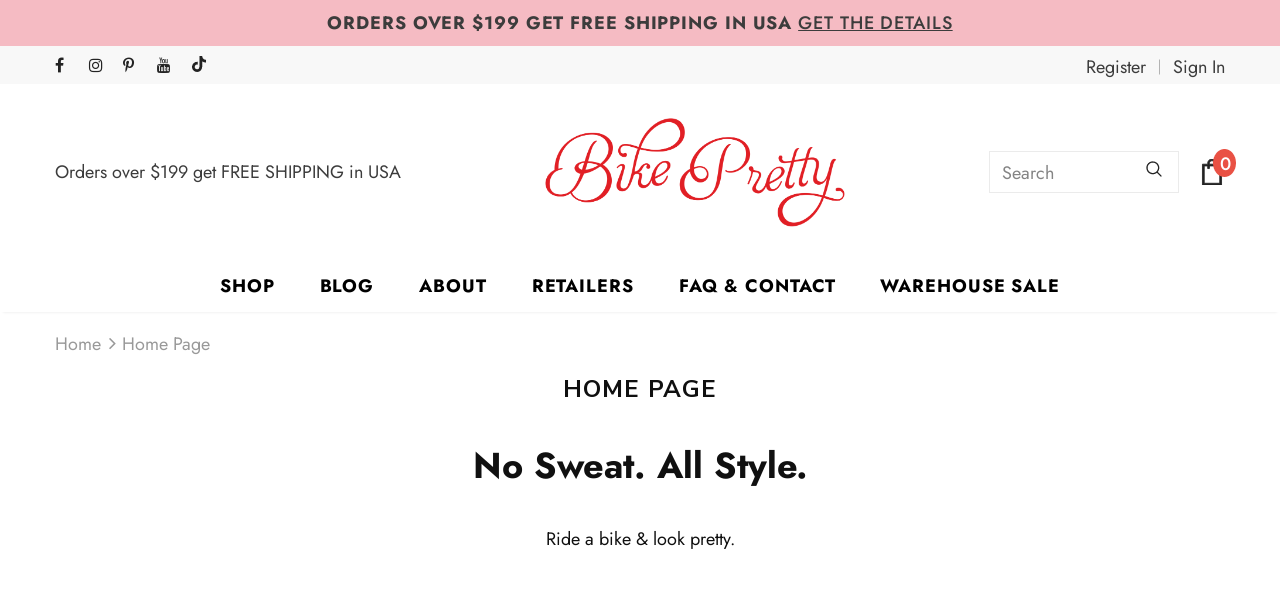

--- FILE ---
content_type: text/html; charset=utf-8
request_url: https://bikepretty.com/pages/frontpage
body_size: 38651
content:

<!doctype html>
<!--[if lt IE 7]><html class="no-js lt-ie9 lt-ie8 lt-ie7" lang="en"> <![endif]-->
<!--[if IE 7]><html class="no-js lt-ie9 lt-ie8" lang="en"> <![endif]-->
<!--[if IE 8]><html class="no-js lt-ie9" lang="en"> <![endif]-->
<!--[if IE 9 ]><html class="ie9 no-js"> <![endif]-->
<!--[if (gt IE 9)|!(IE)]><!--> <html class="no-js"> <!--<![endif]-->
<head><!-- Google site verification ==================================================  -->
  <meta name="google-site-verification" content="y1u1--hR7PMeIR3FvfYzOsKemvTtaQZ4UKJhf1kJ04M" />
    <!-- Facebook site verification ================================================== -->
  <meta name="facebook-domain-verification" content="gtat905fawib9o8subtfaer6wtede5" />
  <!-- Basic page needs ================================================== -->
  <meta charset="utf-8">
  <meta http-equiv="X-UA-Compatible" content="IE=edge,chrome=1">
	
  <!-- Title and description ================================================== -->
  <title>
  Home page &ndash; Bike Pretty
  </title>

  
  <meta name="description" content="No Sweat. All Style. Ride a bike &amp;amp; look pretty.">
  

  <!-- Product meta ================================================== -->
  


  <meta property="og:type" content="website">
  <meta property="og:title" content="Home page">
  
  <meta property="og:image" content="http://bikepretty.com/cdn/shop/files/mothers-day-Facebook-ad-single-1200-x-628_grande.jpg?v=1643883282">
  <meta property="og:image:secure_url" content="https://bikepretty.com/cdn/shop/files/mothers-day-Facebook-ad-single-1200-x-628_grande.jpg?v=1643883282">
  


  <meta property="og:description" content="No Sweat. All Style. Ride a bike &amp;amp; look pretty.">


  <meta property="og:url" content="https://bikepretty.com/pages/frontpage">
  <meta property="og:site_name" content="Bike Pretty">
  <!-- /snippets/twitter-card.liquid -->






<meta name="twitter:image" content="https://bikepretty.com/cdn/shop/files/mothers-day-Facebook-ad-single-1200-x-628_grande.jpg?v=1643883282">
<meta name="twitter:image:width" content="240">
<meta name="twitter:image:height" content="240">




  <!-- Helpers ================================================== -->
  <link rel="canonical" href="https://bikepretty.com/pages/frontpage">
  <link canonical-shop-url="https://bikepretty.com/">
  <meta name="viewport" content="width=device-width, initial-scale=1, maximum-scale=1, user-scalable=0, minimal-ui">
  <link rel="preload" href="//bikepretty.com/cdn/shop/t/26/assets/vendor.min.css?v=165367215043409683411663673766" as="style">
  <!-- <link rel="preload" href="//bikepretty.com/cdn/shop/t/26/assets/theme-styles.css?v=123788499332324516891762578977" as="style">
  <link rel="preload" href="//bikepretty.com/cdn/shop/t/26/assets/theme-styles-responsive.css?v=74475055611355288351762579921" as="style"> -->
  <link rel="preload" href="//bikepretty.com/cdn/shop/t/26/assets/theme.min.css?v=108551963865438357111762579046" as="style">
  <link rel="preload" href="//bikepretty.com/cdn/shop/t/26/assets/theme-settings.css?v=132246163927080545821751502655" as="style">
  <link rel="preload" href="//bikepretty.com/cdn/shop/t/26/assets/header-05.css?v=132394494759809378591663673766" as="style">
  <link rel="preload" href="//bikepretty.com/cdn/shop/t/26/assets/header-06.css?v=79875375116158318981663673766" as="style">
  <link rel="preload" href="//bikepretty.com/cdn/shop/t/26/assets/header-07.css?v=135325296274884285921663673766" as="style">
  <link rel="preload" href="//bikepretty.com/cdn/shop/t/26/assets/footer-06.css?v=44150507389243462391663673766" as="style">
  <link rel="preload" href="//bikepretty.com/cdn/shop/t/26/assets/footer-07.css?v=98128527296320222641663673766" as="style">
  <link rel="preload" href="//bikepretty.com/cdn/shop/t/26/assets/footer-08.css?v=17161311055609253561663673766" as="style">
  <link rel="preload" href="//bikepretty.com/cdn/shop/t/26/assets/product-skin.css?v=66721604784895170281663673766" as="style">
  <link rel="preload" href="//bikepretty.com/cdn/shop/t/26/assets/layout_style_1170.css?v=17544384270222676041663673766" as="style">
  <link rel="preload" href="//bikepretty.com/cdn/shop/t/26/assets/layout_style_fullwidth.css?v=55082796671512182581663673766" as="style">
  <link rel="preload" href="//bikepretty.com/cdn/shop/t/26/assets/layout_style_flower.css?v=103160991055438423201663673766" as="style">
  <link rel="preload" href="//bikepretty.com/cdn/shop/t/26/assets/custom.css?v=43919854273747346551762579808" as="style">

  <!-- Favicon -->
  
  <link rel="shortcut icon" href="//bikepretty.com/cdn/shop/files/straw-hat-bike-helmet-32-x-32-favicon_32x32.png?v=1617135116" type="image/png">
  
  
  <!-- Styles -->
  <style data-shopify>
    

        
        
        
        

        @font-face { font-display: swap;
  font-family: Jost;
  font-weight: 400;
  font-style: normal;
  src: url("//bikepretty.com/cdn/fonts/jost/jost_n4.d47a1b6347ce4a4c9f437608011273009d91f2b7.woff2") format("woff2"),
       url("//bikepretty.com/cdn/fonts/jost/jost_n4.791c46290e672b3f85c3d1c651ef2efa3819eadd.woff") format("woff");
}

        @font-face { font-display: swap;
  font-family: Jost;
  font-weight: 500;
  font-style: normal;
  src: url("//bikepretty.com/cdn/fonts/jost/jost_n5.7c8497861ffd15f4e1284cd221f14658b0e95d61.woff2") format("woff2"),
       url("//bikepretty.com/cdn/fonts/jost/jost_n5.fb6a06896db583cc2df5ba1b30d9c04383119dd9.woff") format("woff");
}

        @font-face { font-display: swap;
  font-family: Jost;
  font-weight: 600;
  font-style: normal;
  src: url("//bikepretty.com/cdn/fonts/jost/jost_n6.ec1178db7a7515114a2d84e3dd680832b7af8b99.woff2") format("woff2"),
       url("//bikepretty.com/cdn/fonts/jost/jost_n6.b1178bb6bdd3979fef38e103a3816f6980aeaff9.woff") format("woff");
}

        @font-face { font-display: swap;
  font-family: Jost;
  font-weight: 700;
  font-style: normal;
  src: url("//bikepretty.com/cdn/fonts/jost/jost_n7.921dc18c13fa0b0c94c5e2517ffe06139c3615a3.woff2") format("woff2"),
       url("//bikepretty.com/cdn/fonts/jost/jost_n7.cbfc16c98c1e195f46c536e775e4e959c5f2f22b.woff") format("woff");
}


		

        

            
            
            
            
            
            @font-face { font-display: swap;
  font-family: "Nunito Sans";
  font-weight: 400;
  font-style: normal;
  src: url("//bikepretty.com/cdn/fonts/nunito_sans/nunitosans_n4.0276fe080df0ca4e6a22d9cb55aed3ed5ba6b1da.woff2") format("woff2"),
       url("//bikepretty.com/cdn/fonts/nunito_sans/nunitosans_n4.b4964bee2f5e7fd9c3826447e73afe2baad607b7.woff") format("woff");
}

            @font-face { font-display: swap;
  font-family: "Nunito Sans";
  font-weight: 500;
  font-style: normal;
  src: url("//bikepretty.com/cdn/fonts/nunito_sans/nunitosans_n5.6fc0ed1feb3fc393c40619f180fc49c4d0aae0db.woff2") format("woff2"),
       url("//bikepretty.com/cdn/fonts/nunito_sans/nunitosans_n5.2c84830b46099cbcc1095f30e0957b88b914e50a.woff") format("woff");
}

            @font-face { font-display: swap;
  font-family: "Nunito Sans";
  font-weight: 600;
  font-style: normal;
  src: url("//bikepretty.com/cdn/fonts/nunito_sans/nunitosans_n6.6e9464eba570101a53130c8130a9e17a8eb55c21.woff2") format("woff2"),
       url("//bikepretty.com/cdn/fonts/nunito_sans/nunitosans_n6.25a0ac0c0a8a26038c7787054dd6058dfbc20fa8.woff") format("woff");
}

            @font-face { font-display: swap;
  font-family: "Nunito Sans";
  font-weight: 700;
  font-style: normal;
  src: url("//bikepretty.com/cdn/fonts/nunito_sans/nunitosans_n7.25d963ed46da26098ebeab731e90d8802d989fa5.woff2") format("woff2"),
       url("//bikepretty.com/cdn/fonts/nunito_sans/nunitosans_n7.d32e3219b3d2ec82285d3027bd673efc61a996c8.woff") format("woff");
}


			
        
      
    :root {
      --font_size: 18px;
      --font_size_minus1: 17px;
      --font_size_minus2: 16px;
      --font_size_minus3: 15px;
      --font_size_minus4: 14px;
      --font_size_plus1: 19px;
      --font_size_plus2: 20px;
      --font_size_plus3: 21px;
      --font_size_plus4: 22px;
      --font_size_plus6: 24px;
      --font_size_plus7: 25px;
      --font_size_plus8: 26px;
      --font_size_plus9: 27px;
      --font_size_plus10: 28px;
      --font_size_plus12: 30px;
      --font_size_plus13: 31px;
      --font_size_plus14: 32px;
      --font_size_plus16: 34px;
      --font_size_plus18: 36px;
      --font_size_plus21: 39px;
      --font_size_plus22: 40px;
      --font_size_plus23: 41px;
      --font_size_plus24: 42px;
      --font_size_plus33: 51px;

	  --fonts_name: Jost,sans-serif;
	  --fonts_name_2: "Nunito Sans",sans-serif;

      /* Color */
      --body_bg: #ffffff;
      --body_color: #101010;
      --link_color: #ce1d2a;
      --link_color_hover: #4c000e;

      /* Breadcrumb */
      --breadcrumb_color : #999999;
      --breadcrumb_text_transform : capitalize;

      /* Header and Title */
      --page_title_font_size: 24px;
      --page_title_font_size_minus4: 20px;
      --page_title_font_size_plus5: 29px;
      --page_title_color: #101010;
      --page_title_text_align : left;

      /* Product  */
      --product_text_transform : capitalize;
      --product_name_text_align : center;
      --color_title_pr: #232323;
      --color_title_pr_hover: #232323;
      --color_vendor : #232323;
      --sale_text : #ffffff;
      --bg_sale : #ce1d2a;
      --custom_label_text : #ffffff;
      --custom_label_bg : #323232;
      --bundle_label_text : #ffffff;
      --bundle_label_bg : #232323;
      --new_label_text : #ce1d2a;
      --new_label_bg : #ffffff;
      --new_label_border : rgba(0,0,0,0);
      --sold_out_text : #ffffff;
      --bg_sold_out : #000d3b;
      --color_price: #232323;
      --color_price_sale: #e95144;
      --color_compare_price: #969696;
      --color_compare_product: #fff;
      
        --color_quick_view: #ffffff;
        --bg_quick_view: #000000;
      
      --color_wishlist: #232323;
      --bg_wishlist: #ffffff;
      --bg_wishlist_active: #ffe5e5;


      /* Button 1 */
      --background_1: #000d3b;
      --color_1 : #ffffff;
      --border_1 : rgba(0,0,0,0);

      /* Button 2 */
      --background_2: #ffffff;
      --color_2 : #101010;
      --border_2 : rgba(0,0,0,0);

      /* Button 3 */
      --background_3: #ce1d2a;
      --color_3 : #ffffff;
      --border_3 : rgba(0,0,0,0);


      /* Border Color */
      --border_widget_title : #e0e0e0;
      --border_color_1 : #ebebeb;
      --border_color_2: #e7e7e7;
      --border_page_title: #eaeaea;
      --border_input: #cbcbcb;
      --border_checkbox: #d0d0d0;
      --border_dropdown: #dadada;
      --border_bt_sidebar : #e6e6e6;
      --color_ipt: #3c3c3c;
      --color_icon_drop: #6b6b6b;

      
      --color_slick_arrow: #323232;
      --color_border_slick_arrow: #323232;
      --color_bg_slick_arrow: #ffffff;
      

      /*color Mobile*/

      --color_menu_mb: #232323;
      --color_menu_level3: #3c3c3c;

      /* Mixin ================= */
      
          --padding_btn: 8px 15px 6px;
          --padding_btn_bundle: 10px 15px 8px 15px;
          --padding_btn_qv_add_to_cart: 12px 15px 10px;
          --font_size_btn: 19px;
          --letter_spacing_btn: .05em;
      

      
      
          --color-price-box: var(--color_compare_price);
      

      --color_review: #232323;
      --color_review_empty: #232323;

      --border-product-image: #e6e6e6;

      
      --border-radius-17: 17px;
      --border-radius-50: 50%;
      
    }
</style>
  <link href="//bikepretty.com/cdn/shop/t/26/assets/vendor.min.css?v=165367215043409683411663673766" rel="stylesheet" type="text/css" media="all" />
<link href="//bikepretty.com/cdn/shop/t/26/assets/theme-styles.css?v=123788499332324516891762578977" rel="stylesheet" type="text/css" media="all" />
<link href="//bikepretty.com/cdn/shop/t/26/assets/theme-styles-responsive.css?v=74475055611355288351762579921" rel="stylesheet" type="text/css" media="all" />
<!-- <link href="//bikepretty.com/cdn/shop/t/26/assets/theme.min.css?v=108551963865438357111762579046" rel="stylesheet" type="text/css" media="all" /> -->
<link href="//bikepretty.com/cdn/shop/t/26/assets/theme-settings.css?v=132246163927080545821751502655" rel="stylesheet" type="text/css" media="all" />

















	<link href="//bikepretty.com/cdn/shop/t/26/assets/product-skin.css?v=66721604784895170281663673766" rel="stylesheet" type="text/css" media="all" />





<link href="//bikepretty.com/cdn/shop/t/26/assets/custom.css?v=43919854273747346551762579808" rel="stylesheet" type="text/css" media="all" />
  
   <!-- Scripts -->
  <script src="//bikepretty.com/cdn/shop/t/26/assets/jquery.min.js?v=56888366816115934351663673766" type="text/javascript"></script>
<script src="//bikepretty.com/cdn/shop/t/26/assets/jquery-cookie.min.js?v=72365755745404048181663673766" type="text/javascript"></script>
<script src="//bikepretty.com/cdn/shop/t/26/assets/lazysizes.min.js?v=84414966064882348651663673766" type="text/javascript"></script>

<script>
  	window.lazySizesConfig = window.lazySizesConfig || {};
    lazySizesConfig.loadMode = 1;
    window.lazySizesConfig.init = false;
    lazySizes.init();
  
    window.ajax_cart = "none";
    window.money_format = "${{amount}}";//"${{amount}} USD";
    window.shop_currency = "USD";
    window.show_multiple_currencies = false;
    window.use_color_swatch = false;
    window.color_swatch_style = "variant";
    window.enable_sidebar_multiple_choice = true;
    window.file_url = "//bikepretty.com/cdn/shop/files/?2729";
    window.asset_url = "";
    window.router = "";
    window.swatch_recently = "color";
    window.layout_style = "layout_style_1";
    window.product_style = "skin_1";
    
    window.inventory_text = {
        in_stock: "In stock",
        many_in_stock: "Many in stock",
        out_of_stock: "Out of stock",
        add_to_cart: "Add to cart",
        add_all_to_cart: "Add all to Cart",
        sold_out: "Sold Out",
        select_options : "Select options",
        unavailable: "Sold Out",
        view_all_collection: "View All",
        no_more_product: "No more product",
        show_options: "Show Variants",
        hide_options: "Hide Variants",
        adding : "Adding",
        thank_you : "Thank You",
        add_more : "Add More",
        cart_feedback : "Added",
        add_wishlist : "Add to Wish List",
        remove_wishlist : "Remove Wish List",
        add_wishlist_1 : "Add to wishlist",
        remove_wishlist_1 : "Remove wishlist",
        previous: "Prev",
        next: "Next",
      	pre_order : "Pre Order",
        hotStock: "Hurry up! only [inventory] left",
        view_more: "View All",
        view_less : "View Less",
        days : "Days",
        hours : "Hours",
        mins : "Mins",
        secs : "Secs",

        customlabel: "Custom Label",
        newlabel: "New",
        salelabel: "Sale",
        soldoutlabel: "Sold Out",
        bundlelabel: "Bundle",

        message_compare : "You must select at least two products to compare!",
        message_iscart : "is added to your shopping cart.",

        add_compare : "Add to compare",
        remove_compare : "Remove compare",
        remove: "Remove",
        warning_quantity: "Maximum quantity",
    };
    window.multi_lang = false;
    window.infinity_scroll_feature = true;
    window.newsletter_popup = false;
    window.hidden_newsletter = false;
    window.option_ptoduct1 = "size";
    window.option_ptoduct2 = "color";
    window.option_ptoduct3 = "option 3"

    /* Free Shipping Message */
    window.free_shipping_color1 = "#F44336";  
    window.free_shipping_color2 = "#FF9800";
    window.free_shipping_color3 = "#69c69c";
    window.free_shipping_price = 199;
    window.free_shipping_text = {
        free_shipping_message_1: "You qualify for free shipping!",
        free_shipping_message_2:"Only",
        free_shipping_message_3: "away from",
        free_shipping_message_4: "free shipping",
        free_shipping_1: "Free",
        free_shipping_2: "TBD",
    }

</script>

  <!-- Header hook for plugins ================================ -->
  <script>window.performance && window.performance.mark && window.performance.mark('shopify.content_for_header.start');</script><meta name="google-site-verification" content="y1u1--hR7PMeIR3FvfYzOsKemvTtaQZ4UKJhf1kJ04M">
<meta id="shopify-digital-wallet" name="shopify-digital-wallet" content="/13308683/digital_wallets/dialog">
<meta name="shopify-checkout-api-token" content="7db2c97daf10b5847cb8330f7999f943">
<meta id="in-context-paypal-metadata" data-shop-id="13308683" data-venmo-supported="false" data-environment="production" data-locale="en_US" data-paypal-v4="true" data-currency="USD">
<script async="async" src="/checkouts/internal/preloads.js?locale=en-US"></script>
<link rel="preconnect" href="https://shop.app" crossorigin="anonymous">
<script async="async" src="https://shop.app/checkouts/internal/preloads.js?locale=en-US&shop_id=13308683" crossorigin="anonymous"></script>
<script id="apple-pay-shop-capabilities" type="application/json">{"shopId":13308683,"countryCode":"US","currencyCode":"USD","merchantCapabilities":["supports3DS"],"merchantId":"gid:\/\/shopify\/Shop\/13308683","merchantName":"Bike Pretty","requiredBillingContactFields":["postalAddress","email"],"requiredShippingContactFields":["postalAddress","email"],"shippingType":"shipping","supportedNetworks":["visa","masterCard","amex","discover","elo","jcb"],"total":{"type":"pending","label":"Bike Pretty","amount":"1.00"},"shopifyPaymentsEnabled":true,"supportsSubscriptions":true}</script>
<script id="shopify-features" type="application/json">{"accessToken":"7db2c97daf10b5847cb8330f7999f943","betas":["rich-media-storefront-analytics"],"domain":"bikepretty.com","predictiveSearch":true,"shopId":13308683,"locale":"en"}</script>
<script>var Shopify = Shopify || {};
Shopify.shop = "bike-pretty-2.myshopify.com";
Shopify.locale = "en";
Shopify.currency = {"active":"USD","rate":"1.0"};
Shopify.country = "US";
Shopify.theme = {"name":"[Navidium] UGC integration","id":121618235438,"schema_name":"Ella","schema_version":"4.1.0","theme_store_id":null,"role":"main"};
Shopify.theme.handle = "null";
Shopify.theme.style = {"id":null,"handle":null};
Shopify.cdnHost = "bikepretty.com/cdn";
Shopify.routes = Shopify.routes || {};
Shopify.routes.root = "/";</script>
<script type="module">!function(o){(o.Shopify=o.Shopify||{}).modules=!0}(window);</script>
<script>!function(o){function n(){var o=[];function n(){o.push(Array.prototype.slice.apply(arguments))}return n.q=o,n}var t=o.Shopify=o.Shopify||{};t.loadFeatures=n(),t.autoloadFeatures=n()}(window);</script>
<script>
  window.ShopifyPay = window.ShopifyPay || {};
  window.ShopifyPay.apiHost = "shop.app\/pay";
  window.ShopifyPay.redirectState = null;
</script>
<script id="shop-js-analytics" type="application/json">{"pageType":"page"}</script>
<script defer="defer" async type="module" src="//bikepretty.com/cdn/shopifycloud/shop-js/modules/v2/client.init-shop-cart-sync_DtuiiIyl.en.esm.js"></script>
<script defer="defer" async type="module" src="//bikepretty.com/cdn/shopifycloud/shop-js/modules/v2/chunk.common_CUHEfi5Q.esm.js"></script>
<script type="module">
  await import("//bikepretty.com/cdn/shopifycloud/shop-js/modules/v2/client.init-shop-cart-sync_DtuiiIyl.en.esm.js");
await import("//bikepretty.com/cdn/shopifycloud/shop-js/modules/v2/chunk.common_CUHEfi5Q.esm.js");

  window.Shopify.SignInWithShop?.initShopCartSync?.({"fedCMEnabled":true,"windoidEnabled":true});

</script>
<script>
  window.Shopify = window.Shopify || {};
  if (!window.Shopify.featureAssets) window.Shopify.featureAssets = {};
  window.Shopify.featureAssets['shop-js'] = {"shop-cart-sync":["modules/v2/client.shop-cart-sync_DFoTY42P.en.esm.js","modules/v2/chunk.common_CUHEfi5Q.esm.js"],"init-fed-cm":["modules/v2/client.init-fed-cm_D2UNy1i2.en.esm.js","modules/v2/chunk.common_CUHEfi5Q.esm.js"],"init-shop-email-lookup-coordinator":["modules/v2/client.init-shop-email-lookup-coordinator_BQEe2rDt.en.esm.js","modules/v2/chunk.common_CUHEfi5Q.esm.js"],"shop-cash-offers":["modules/v2/client.shop-cash-offers_3CTtReFF.en.esm.js","modules/v2/chunk.common_CUHEfi5Q.esm.js","modules/v2/chunk.modal_BewljZkx.esm.js"],"shop-button":["modules/v2/client.shop-button_C6oxCjDL.en.esm.js","modules/v2/chunk.common_CUHEfi5Q.esm.js"],"init-windoid":["modules/v2/client.init-windoid_5pix8xhK.en.esm.js","modules/v2/chunk.common_CUHEfi5Q.esm.js"],"avatar":["modules/v2/client.avatar_BTnouDA3.en.esm.js"],"init-shop-cart-sync":["modules/v2/client.init-shop-cart-sync_DtuiiIyl.en.esm.js","modules/v2/chunk.common_CUHEfi5Q.esm.js"],"shop-toast-manager":["modules/v2/client.shop-toast-manager_BYv_8cH1.en.esm.js","modules/v2/chunk.common_CUHEfi5Q.esm.js"],"pay-button":["modules/v2/client.pay-button_FnF9EIkY.en.esm.js","modules/v2/chunk.common_CUHEfi5Q.esm.js"],"shop-login-button":["modules/v2/client.shop-login-button_CH1KUpOf.en.esm.js","modules/v2/chunk.common_CUHEfi5Q.esm.js","modules/v2/chunk.modal_BewljZkx.esm.js"],"init-customer-accounts-sign-up":["modules/v2/client.init-customer-accounts-sign-up_aj7QGgYS.en.esm.js","modules/v2/client.shop-login-button_CH1KUpOf.en.esm.js","modules/v2/chunk.common_CUHEfi5Q.esm.js","modules/v2/chunk.modal_BewljZkx.esm.js"],"init-shop-for-new-customer-accounts":["modules/v2/client.init-shop-for-new-customer-accounts_NbnYRf_7.en.esm.js","modules/v2/client.shop-login-button_CH1KUpOf.en.esm.js","modules/v2/chunk.common_CUHEfi5Q.esm.js","modules/v2/chunk.modal_BewljZkx.esm.js"],"init-customer-accounts":["modules/v2/client.init-customer-accounts_ppedhqCH.en.esm.js","modules/v2/client.shop-login-button_CH1KUpOf.en.esm.js","modules/v2/chunk.common_CUHEfi5Q.esm.js","modules/v2/chunk.modal_BewljZkx.esm.js"],"shop-follow-button":["modules/v2/client.shop-follow-button_CMIBBa6u.en.esm.js","modules/v2/chunk.common_CUHEfi5Q.esm.js","modules/v2/chunk.modal_BewljZkx.esm.js"],"lead-capture":["modules/v2/client.lead-capture_But0hIyf.en.esm.js","modules/v2/chunk.common_CUHEfi5Q.esm.js","modules/v2/chunk.modal_BewljZkx.esm.js"],"checkout-modal":["modules/v2/client.checkout-modal_BBxc70dQ.en.esm.js","modules/v2/chunk.common_CUHEfi5Q.esm.js","modules/v2/chunk.modal_BewljZkx.esm.js"],"shop-login":["modules/v2/client.shop-login_hM3Q17Kl.en.esm.js","modules/v2/chunk.common_CUHEfi5Q.esm.js","modules/v2/chunk.modal_BewljZkx.esm.js"],"payment-terms":["modules/v2/client.payment-terms_CAtGlQYS.en.esm.js","modules/v2/chunk.common_CUHEfi5Q.esm.js","modules/v2/chunk.modal_BewljZkx.esm.js"]};
</script>
<script>(function() {
  var isLoaded = false;
  function asyncLoad() {
    if (isLoaded) return;
    isLoaded = true;
    var urls = ["\/\/www.powr.io\/powr.js?powr-token=bike-pretty-2.myshopify.com\u0026external-type=shopify\u0026shop=bike-pretty-2.myshopify.com","https:\/\/chimpstatic.com\/mcjs-connected\/js\/users\/795b18ac145ad25e5b53df5d6\/be40666fc25f1f2f82e83b14c.js?shop=bike-pretty-2.myshopify.com","https:\/\/chimpstatic.com\/mcjs-connected\/js\/users\/795b18ac145ad25e5b53df5d6\/827f371abee4153975f5e4d2e.js?shop=bike-pretty-2.myshopify.com","\/\/www.powr.io\/powr.js?powr-token=bike-pretty-2.myshopify.com\u0026external-type=shopify\u0026shop=bike-pretty-2.myshopify.com","\/\/www.powr.io\/powr.js?powr-token=bike-pretty-2.myshopify.com\u0026external-type=shopify\u0026shop=bike-pretty-2.myshopify.com","https:\/\/instafeed.nfcube.com\/cdn\/e2806ca679d17c6f43cd5d98e0fb7a84.js?shop=bike-pretty-2.myshopify.com","https:\/\/cdn.slpht.com\/widget\/shopify-embed.js?shop=bike-pretty-2.myshopify.com","\/\/cdn.shopify.com\/s\/files\/1\/0875\/2064\/files\/easyvideo-1.0.0.js?shop=bike-pretty-2.myshopify.com","https:\/\/static-us.afterpay.com\/shopify\/afterpay-attract\/afterpay-attract-widget.js?shop=bike-pretty-2.myshopify.com","https:\/\/cdn-widgetsrepository.yotpo.com\/v1\/loader\/XkoKZt607OeI2OCe3cijkmszPJuinUlp8OtqhLaY?shop=bike-pretty-2.myshopify.com"];
    for (var i = 0; i < urls.length; i++) {
      var s = document.createElement('script');
      s.type = 'text/javascript';
      s.async = true;
      s.src = urls[i];
      var x = document.getElementsByTagName('script')[0];
      x.parentNode.insertBefore(s, x);
    }
  };
  if(window.attachEvent) {
    window.attachEvent('onload', asyncLoad);
  } else {
    window.addEventListener('load', asyncLoad, false);
  }
})();</script>
<script id="__st">var __st={"a":13308683,"offset":-28800,"reqid":"51500f60-8089-4987-9d3e-337eed0b4986-1766320441","pageurl":"bikepretty.com\/pages\/frontpage","s":"pages-170844035","u":"92ab412b64b7","p":"page","rtyp":"page","rid":170844035};</script>
<script>window.ShopifyPaypalV4VisibilityTracking = true;</script>
<script id="captcha-bootstrap">!function(){'use strict';const t='contact',e='account',n='new_comment',o=[[t,t],['blogs',n],['comments',n],[t,'customer']],c=[[e,'customer_login'],[e,'guest_login'],[e,'recover_customer_password'],[e,'create_customer']],r=t=>t.map((([t,e])=>`form[action*='/${t}']:not([data-nocaptcha='true']) input[name='form_type'][value='${e}']`)).join(','),a=t=>()=>t?[...document.querySelectorAll(t)].map((t=>t.form)):[];function s(){const t=[...o],e=r(t);return a(e)}const i='password',u='form_key',d=['recaptcha-v3-token','g-recaptcha-response','h-captcha-response',i],f=()=>{try{return window.sessionStorage}catch{return}},m='__shopify_v',_=t=>t.elements[u];function p(t,e,n=!1){try{const o=window.sessionStorage,c=JSON.parse(o.getItem(e)),{data:r}=function(t){const{data:e,action:n}=t;return t[m]||n?{data:e,action:n}:{data:t,action:n}}(c);for(const[e,n]of Object.entries(r))t.elements[e]&&(t.elements[e].value=n);n&&o.removeItem(e)}catch(o){console.error('form repopulation failed',{error:o})}}const l='form_type',E='cptcha';function T(t){t.dataset[E]=!0}const w=window,h=w.document,L='Shopify',v='ce_forms',y='captcha';let A=!1;((t,e)=>{const n=(g='f06e6c50-85a8-45c8-87d0-21a2b65856fe',I='https://cdn.shopify.com/shopifycloud/storefront-forms-hcaptcha/ce_storefront_forms_captcha_hcaptcha.v1.5.2.iife.js',D={infoText:'Protected by hCaptcha',privacyText:'Privacy',termsText:'Terms'},(t,e,n)=>{const o=w[L][v],c=o.bindForm;if(c)return c(t,g,e,D).then(n);var r;o.q.push([[t,g,e,D],n]),r=I,A||(h.body.append(Object.assign(h.createElement('script'),{id:'captcha-provider',async:!0,src:r})),A=!0)});var g,I,D;w[L]=w[L]||{},w[L][v]=w[L][v]||{},w[L][v].q=[],w[L][y]=w[L][y]||{},w[L][y].protect=function(t,e){n(t,void 0,e),T(t)},Object.freeze(w[L][y]),function(t,e,n,w,h,L){const[v,y,A,g]=function(t,e,n){const i=e?o:[],u=t?c:[],d=[...i,...u],f=r(d),m=r(i),_=r(d.filter((([t,e])=>n.includes(e))));return[a(f),a(m),a(_),s()]}(w,h,L),I=t=>{const e=t.target;return e instanceof HTMLFormElement?e:e&&e.form},D=t=>v().includes(t);t.addEventListener('submit',(t=>{const e=I(t);if(!e)return;const n=D(e)&&!e.dataset.hcaptchaBound&&!e.dataset.recaptchaBound,o=_(e),c=g().includes(e)&&(!o||!o.value);(n||c)&&t.preventDefault(),c&&!n&&(function(t){try{if(!f())return;!function(t){const e=f();if(!e)return;const n=_(t);if(!n)return;const o=n.value;o&&e.removeItem(o)}(t);const e=Array.from(Array(32),(()=>Math.random().toString(36)[2])).join('');!function(t,e){_(t)||t.append(Object.assign(document.createElement('input'),{type:'hidden',name:u})),t.elements[u].value=e}(t,e),function(t,e){const n=f();if(!n)return;const o=[...t.querySelectorAll(`input[type='${i}']`)].map((({name:t})=>t)),c=[...d,...o],r={};for(const[a,s]of new FormData(t).entries())c.includes(a)||(r[a]=s);n.setItem(e,JSON.stringify({[m]:1,action:t.action,data:r}))}(t,e)}catch(e){console.error('failed to persist form',e)}}(e),e.submit())}));const S=(t,e)=>{t&&!t.dataset[E]&&(n(t,e.some((e=>e===t))),T(t))};for(const o of['focusin','change'])t.addEventListener(o,(t=>{const e=I(t);D(e)&&S(e,y())}));const B=e.get('form_key'),M=e.get(l),P=B&&M;t.addEventListener('DOMContentLoaded',(()=>{const t=y();if(P)for(const e of t)e.elements[l].value===M&&p(e,B);[...new Set([...A(),...v().filter((t=>'true'===t.dataset.shopifyCaptcha))])].forEach((e=>S(e,t)))}))}(h,new URLSearchParams(w.location.search),n,t,e,['guest_login'])})(!0,!0)}();</script>
<script integrity="sha256-4kQ18oKyAcykRKYeNunJcIwy7WH5gtpwJnB7kiuLZ1E=" data-source-attribution="shopify.loadfeatures" defer="defer" src="//bikepretty.com/cdn/shopifycloud/storefront/assets/storefront/load_feature-a0a9edcb.js" crossorigin="anonymous"></script>
<script crossorigin="anonymous" defer="defer" src="//bikepretty.com/cdn/shopifycloud/storefront/assets/shopify_pay/storefront-65b4c6d7.js?v=20250812"></script>
<script data-source-attribution="shopify.dynamic_checkout.dynamic.init">var Shopify=Shopify||{};Shopify.PaymentButton=Shopify.PaymentButton||{isStorefrontPortableWallets:!0,init:function(){window.Shopify.PaymentButton.init=function(){};var t=document.createElement("script");t.src="https://bikepretty.com/cdn/shopifycloud/portable-wallets/latest/portable-wallets.en.js",t.type="module",document.head.appendChild(t)}};
</script>
<script data-source-attribution="shopify.dynamic_checkout.buyer_consent">
  function portableWalletsHideBuyerConsent(e){var t=document.getElementById("shopify-buyer-consent"),n=document.getElementById("shopify-subscription-policy-button");t&&n&&(t.classList.add("hidden"),t.setAttribute("aria-hidden","true"),n.removeEventListener("click",e))}function portableWalletsShowBuyerConsent(e){var t=document.getElementById("shopify-buyer-consent"),n=document.getElementById("shopify-subscription-policy-button");t&&n&&(t.classList.remove("hidden"),t.removeAttribute("aria-hidden"),n.addEventListener("click",e))}window.Shopify?.PaymentButton&&(window.Shopify.PaymentButton.hideBuyerConsent=portableWalletsHideBuyerConsent,window.Shopify.PaymentButton.showBuyerConsent=portableWalletsShowBuyerConsent);
</script>
<script data-source-attribution="shopify.dynamic_checkout.cart.bootstrap">document.addEventListener("DOMContentLoaded",(function(){function t(){return document.querySelector("shopify-accelerated-checkout-cart, shopify-accelerated-checkout")}if(t())Shopify.PaymentButton.init();else{new MutationObserver((function(e,n){t()&&(Shopify.PaymentButton.init(),n.disconnect())})).observe(document.body,{childList:!0,subtree:!0})}}));
</script>
<script id='scb4127' type='text/javascript' async='' src='https://bikepretty.com/cdn/shopifycloud/privacy-banner/storefront-banner.js'></script><link id="shopify-accelerated-checkout-styles" rel="stylesheet" media="screen" href="https://bikepretty.com/cdn/shopifycloud/portable-wallets/latest/accelerated-checkout-backwards-compat.css" crossorigin="anonymous">
<style id="shopify-accelerated-checkout-cart">
        #shopify-buyer-consent {
  margin-top: 1em;
  display: inline-block;
  width: 100%;
}

#shopify-buyer-consent.hidden {
  display: none;
}

#shopify-subscription-policy-button {
  background: none;
  border: none;
  padding: 0;
  text-decoration: underline;
  font-size: inherit;
  cursor: pointer;
}

#shopify-subscription-policy-button::before {
  box-shadow: none;
}

      </style>

<script>window.performance && window.performance.mark && window.performance.mark('shopify.content_for_header.end');</script>

  <!--[if lt IE 9]>
  <script src="//html5shiv.googlecode.com/svn/trunk/html5.js" type="text/javascript"></script>
  <![endif]-->

  
  
  

  <script>

    Shopify.productOptionsMap = {};
    Shopify.quickViewOptionsMap = {};

    Shopify.updateOptionsInSelector = function(selectorIndex, wrapperSlt) {
        Shopify.optionsMap = wrapperSlt === '.product' ? Shopify.productOptionsMap : Shopify.quickViewOptionsMap;

        switch (selectorIndex) {
            case 0:
                var key = 'root';
                var selector = $(wrapperSlt + ' .single-option-selector:eq(0)');
                break;
            case 1:
                var key = $(wrapperSlt + ' .single-option-selector:eq(0)').val();
                var selector = $(wrapperSlt + ' .single-option-selector:eq(1)');
                break;
            case 2:
                var key = $(wrapperSlt + ' .single-option-selector:eq(0)').val();
                key += ' / ' + $(wrapperSlt + ' .single-option-selector:eq(1)').val();
                var selector = $(wrapperSlt + ' .single-option-selector:eq(2)');
        }

        var initialValue = selector.val();
        selector.empty();

        var availableOptions = Shopify.optionsMap[key];

        if (availableOptions && availableOptions.length) {
            for (var i = 0; i < availableOptions.length; i++) {
                var option = availableOptions[i].replace('-sold-out','');
                var newOption = $('<option></option>').val(option).html(option);

                selector.append(newOption);
            }

            $(wrapperSlt + ' .swatch[data-option-index="' + selectorIndex + '"] .swatch-element').each(function() {
                // debugger;
                if ($.inArray($(this).attr('data-value'), availableOptions) !== -1) {
                    $(this).addClass('available').removeClass('soldout').find(':radio').prop('disabled',false).prop('checked',true);
                }
                else {
                    if ($.inArray($(this).attr('data-value') + '-sold-out', availableOptions) !== -1) {
                        $(this).addClass('available').addClass('soldout').find(':radio').prop('disabled',false).prop('checked',true);
                    } else {
                        $(this).removeClass('available').addClass('soldout').find(':radio').prop('disabled',true).prop('checked',false);
                    }
                    
                }
            });

            if ($.inArray(initialValue, availableOptions) !== -1) {
                selector.val(initialValue);
            }

            selector.trigger('change');
        };
    };

    Shopify.linkOptionSelectors = function(product, wrapperSlt, check) {
        // Building our mapping object.
        Shopify.optionsMap = wrapperSlt === '.product' ? Shopify.productOptionsMap : Shopify.quickViewOptionsMap;
        var arr_1= [],
            arr_2= [],
            arr_3= [];
        for (var i = 0; i < product.variants.length; i++) {
            var variant = product.variants[i];

            if (variant) {
                if (window.use_color_swatch) {
                    if (variant.available) {
                        // Gathering values for the 1st drop-down.
                        Shopify.optionsMap['root'] = Shopify.optionsMap['root'] || [];

                        if ($.inArray(variant.option1 + '-sold-out', Shopify.optionsMap['root']) !== -1) {
                            Shopify.optionsMap['root'].pop();
                        } 

                        arr_1.push(variant.option1);
                        arr_1 = $.unique(arr_1);

                        Shopify.optionsMap['root'].push(variant.option1);

                        Shopify.optionsMap['root'] = Shopify.uniq(Shopify.optionsMap['root']);

                        // Gathering values for the 2nd drop-down.
                        if (product.options.length > 1) {
                        var key = variant.option1;
                            Shopify.optionsMap[key] = Shopify.optionsMap[key] || [];
                            // if ($.inArray(variant.option2 + '-sold-out', Shopify.optionsMap[key]) !== -1) {
                            //     Shopify.optionsMap[key].pop();
                            // } 
                            Shopify.optionsMap[key].push(variant.option2);
                            if ($.inArray(variant.option2, arr_2) === -1) {
                                arr_2.push(variant.option2);
                                arr_2 = $.unique(arr_2);
                            }
                            Shopify.optionsMap[key] = Shopify.uniq(Shopify.optionsMap[key]);
                        }

                        // Gathering values for the 3rd drop-down.
                        if (product.options.length === 3) {
                            var key = variant.option1 + ' / ' + variant.option2;
                            Shopify.optionsMap[key] = Shopify.optionsMap[key] || [];
                            Shopify.optionsMap[key].push(variant.option3);

                            if ($.inArray(variant.option3, arr_3) === -1) {
                                arr_3.push(variant.option3);
                                arr_3 = $.unique(arr_3);
                            }
                            
                            Shopify.optionsMap[key] = Shopify.uniq(Shopify.optionsMap[key]);
                        }
                    } else {
                        // Gathering values for the 1st drop-down.
                        Shopify.optionsMap['root'] = Shopify.optionsMap['root'] || [];
                        if ($.inArray(variant.option1, arr_1) === -1) {
                            Shopify.optionsMap['root'].push(variant.option1 + '-sold-out');
                        }
                        
                        Shopify.optionsMap['root'] = Shopify.uniq(Shopify.optionsMap['root']);

                        // Gathering values for the 2nd drop-down.
                        if (product.options.length > 1) {
                            var key = variant.option1;
                            Shopify.optionsMap[key] = Shopify.optionsMap[key] || [];
                            // Shopify.optionsMap[key].push(variant.option2);

                            // if ($.inArray(variant.option2, arr_2) === -1) {
                                Shopify.optionsMap[key].push(variant.option2 + '-sold-out');
                            // }
                            
                            Shopify.optionsMap[key] = Shopify.uniq(Shopify.optionsMap[key]);
                        }

                        // Gathering values for the 3rd drop-down.
                        if (product.options.length === 3) {
                            var key = variant.option1 + ' / ' + variant.option2;
                            Shopify.optionsMap[key] = Shopify.optionsMap[key] || [];
//                             if ($.inArray(variant.option3, arr_3) === -1) {
                                Shopify.optionsMap[key].push(variant.option3 + '-sold-out');
//                             }
                            Shopify.optionsMap[key] = Shopify.uniq(Shopify.optionsMap[key]);
                        }

                    }
                } else {
                    // Gathering values for the 1st drop-down.
                    if (check) {
                        if (variant.available) {
                            Shopify.optionsMap['root'] = Shopify.optionsMap['root'] || [];
                            Shopify.optionsMap['root'].push(variant.option1);
                            Shopify.optionsMap['root'] = Shopify.uniq(Shopify.optionsMap['root']);

                            // Gathering values for the 2nd drop-down.
                            if (product.options.length > 1) {
                            var key = variant.option1;
                                Shopify.optionsMap[key] = Shopify.optionsMap[key] || [];
                                Shopify.optionsMap[key].push(variant.option2);
                                Shopify.optionsMap[key] = Shopify.uniq(Shopify.optionsMap[key]);
                            }

                            // Gathering values for the 3rd drop-down.
                            if (product.options.length === 3) {
                                var key = variant.option1 + ' / ' + variant.option2;
                                Shopify.optionsMap[key] = Shopify.optionsMap[key] || [];
                                Shopify.optionsMap[key].push(variant.option3);
                                Shopify.optionsMap[key] = Shopify.uniq(Shopify.optionsMap[key]);
                            }
                        }
                    } else {
                        Shopify.optionsMap['root'] = Shopify.optionsMap['root'] || [];

                        Shopify.optionsMap['root'].push(variant.option1);
                        Shopify.optionsMap['root'] = Shopify.uniq(Shopify.optionsMap['root']);

                        // Gathering values for the 2nd drop-down.
                        if (product.options.length > 1) {
                        var key = variant.option1;
                            Shopify.optionsMap[key] = Shopify.optionsMap[key] || [];
                            Shopify.optionsMap[key].push(variant.option2);
                            Shopify.optionsMap[key] = Shopify.uniq(Shopify.optionsMap[key]);
                        }

                        // Gathering values for the 3rd drop-down.
                        if (product.options.length === 3) {
                            var key = variant.option1 + ' / ' + variant.option2;
                            Shopify.optionsMap[key] = Shopify.optionsMap[key] || [];
                            Shopify.optionsMap[key].push(variant.option3);
                            Shopify.optionsMap[key] = Shopify.uniq(Shopify.optionsMap[key]);
                        }
                    }
                    
                }
            }
        };

        // Update options right away.
        Shopify.updateOptionsInSelector(0, wrapperSlt);

        if (product.options.length > 1) Shopify.updateOptionsInSelector(1, wrapperSlt);
        if (product.options.length === 3) Shopify.updateOptionsInSelector(2, wrapperSlt);

        // When there is an update in the first dropdown.
        $(wrapperSlt + " .single-option-selector:eq(0)").change(function() {
            Shopify.updateOptionsInSelector(1, wrapperSlt);
            if (product.options.length === 3) Shopify.updateOptionsInSelector(2, wrapperSlt);
            return true;
        });

        // When there is an update in the second dropdown.
        $(wrapperSlt + " .single-option-selector:eq(1)").change(function() {
            if (product.options.length === 3) Shopify.updateOptionsInSelector(2, wrapperSlt);
            return true;
        });
    };
</script>
  





<script src="https://cdn.judge.me/assets/installed.js" async></script>


<!-- BEGIN app block: shopify://apps/pagefly-page-builder/blocks/app-embed/83e179f7-59a0-4589-8c66-c0dddf959200 -->

<!-- BEGIN app snippet: pagefly-cro-ab-testing-main -->







<script>
  ;(function () {
    const url = new URL(window.location)
    const viewParam = url.searchParams.get('view')
    if (viewParam && viewParam.includes('variant-pf-')) {
      url.searchParams.set('pf_v', viewParam)
      url.searchParams.delete('view')
      window.history.replaceState({}, '', url)
    }
  })()
</script>



<script type='module'>
  
  window.PAGEFLY_CRO = window.PAGEFLY_CRO || {}

  window.PAGEFLY_CRO['data_debug'] = {
    original_template_suffix: "",
    allow_ab_test: false,
    ab_test_start_time: 0,
    ab_test_end_time: 0,
    today_date_time: 1766320441000,
  }
  window.PAGEFLY_CRO['GA4'] = { enabled: false}
</script>

<!-- END app snippet -->








  <script src='https://cdn.shopify.com/extensions/019b30d5-8ed1-7b06-933c-022ccf376c27/pagefly-page-builder-206/assets/pagefly-helper.js' defer='defer'></script>

  <script src='https://cdn.shopify.com/extensions/019b30d5-8ed1-7b06-933c-022ccf376c27/pagefly-page-builder-206/assets/pagefly-general-helper.js' defer='defer'></script>

  <script src='https://cdn.shopify.com/extensions/019b30d5-8ed1-7b06-933c-022ccf376c27/pagefly-page-builder-206/assets/pagefly-snap-slider.js' defer='defer'></script>

  <script src='https://cdn.shopify.com/extensions/019b30d5-8ed1-7b06-933c-022ccf376c27/pagefly-page-builder-206/assets/pagefly-slideshow-v3.js' defer='defer'></script>

  <script src='https://cdn.shopify.com/extensions/019b30d5-8ed1-7b06-933c-022ccf376c27/pagefly-page-builder-206/assets/pagefly-slideshow-v4.js' defer='defer'></script>

  <script src='https://cdn.shopify.com/extensions/019b30d5-8ed1-7b06-933c-022ccf376c27/pagefly-page-builder-206/assets/pagefly-glider.js' defer='defer'></script>

  <script src='https://cdn.shopify.com/extensions/019b30d5-8ed1-7b06-933c-022ccf376c27/pagefly-page-builder-206/assets/pagefly-slideshow-v1-v2.js' defer='defer'></script>

  <script src='https://cdn.shopify.com/extensions/019b30d5-8ed1-7b06-933c-022ccf376c27/pagefly-page-builder-206/assets/pagefly-product-media.js' defer='defer'></script>

  <script src='https://cdn.shopify.com/extensions/019b30d5-8ed1-7b06-933c-022ccf376c27/pagefly-page-builder-206/assets/pagefly-product.js' defer='defer'></script>


<script id='pagefly-helper-data' type='application/json'>
  {
    "page_optimization": {
      "assets_prefetching": false
    },
    "elements_asset_mapper": {
      "Accordion": "https://cdn.shopify.com/extensions/019b30d5-8ed1-7b06-933c-022ccf376c27/pagefly-page-builder-206/assets/pagefly-accordion.js",
      "Accordion3": "https://cdn.shopify.com/extensions/019b30d5-8ed1-7b06-933c-022ccf376c27/pagefly-page-builder-206/assets/pagefly-accordion3.js",
      "CountDown": "https://cdn.shopify.com/extensions/019b30d5-8ed1-7b06-933c-022ccf376c27/pagefly-page-builder-206/assets/pagefly-countdown.js",
      "GMap1": "https://cdn.shopify.com/extensions/019b30d5-8ed1-7b06-933c-022ccf376c27/pagefly-page-builder-206/assets/pagefly-gmap.js",
      "GMap2": "https://cdn.shopify.com/extensions/019b30d5-8ed1-7b06-933c-022ccf376c27/pagefly-page-builder-206/assets/pagefly-gmap.js",
      "GMapBasicV2": "https://cdn.shopify.com/extensions/019b30d5-8ed1-7b06-933c-022ccf376c27/pagefly-page-builder-206/assets/pagefly-gmap.js",
      "GMapAdvancedV2": "https://cdn.shopify.com/extensions/019b30d5-8ed1-7b06-933c-022ccf376c27/pagefly-page-builder-206/assets/pagefly-gmap.js",
      "HTML.Video": "https://cdn.shopify.com/extensions/019b30d5-8ed1-7b06-933c-022ccf376c27/pagefly-page-builder-206/assets/pagefly-htmlvideo.js",
      "HTML.Video2": "https://cdn.shopify.com/extensions/019b30d5-8ed1-7b06-933c-022ccf376c27/pagefly-page-builder-206/assets/pagefly-htmlvideo2.js",
      "HTML.Video3": "https://cdn.shopify.com/extensions/019b30d5-8ed1-7b06-933c-022ccf376c27/pagefly-page-builder-206/assets/pagefly-htmlvideo2.js",
      "BackgroundVideo": "https://cdn.shopify.com/extensions/019b30d5-8ed1-7b06-933c-022ccf376c27/pagefly-page-builder-206/assets/pagefly-htmlvideo2.js",
      "Instagram": "https://cdn.shopify.com/extensions/019b30d5-8ed1-7b06-933c-022ccf376c27/pagefly-page-builder-206/assets/pagefly-instagram.js",
      "Instagram2": "https://cdn.shopify.com/extensions/019b30d5-8ed1-7b06-933c-022ccf376c27/pagefly-page-builder-206/assets/pagefly-instagram.js",
      "Insta3": "https://cdn.shopify.com/extensions/019b30d5-8ed1-7b06-933c-022ccf376c27/pagefly-page-builder-206/assets/pagefly-instagram3.js",
      "Tabs": "https://cdn.shopify.com/extensions/019b30d5-8ed1-7b06-933c-022ccf376c27/pagefly-page-builder-206/assets/pagefly-tab.js",
      "Tabs3": "https://cdn.shopify.com/extensions/019b30d5-8ed1-7b06-933c-022ccf376c27/pagefly-page-builder-206/assets/pagefly-tab3.js",
      "ProductBox": "https://cdn.shopify.com/extensions/019b30d5-8ed1-7b06-933c-022ccf376c27/pagefly-page-builder-206/assets/pagefly-cart.js",
      "FBPageBox2": "https://cdn.shopify.com/extensions/019b30d5-8ed1-7b06-933c-022ccf376c27/pagefly-page-builder-206/assets/pagefly-facebook.js",
      "FBLikeButton2": "https://cdn.shopify.com/extensions/019b30d5-8ed1-7b06-933c-022ccf376c27/pagefly-page-builder-206/assets/pagefly-facebook.js",
      "TwitterFeed2": "https://cdn.shopify.com/extensions/019b30d5-8ed1-7b06-933c-022ccf376c27/pagefly-page-builder-206/assets/pagefly-twitter.js",
      "Paragraph4": "https://cdn.shopify.com/extensions/019b30d5-8ed1-7b06-933c-022ccf376c27/pagefly-page-builder-206/assets/pagefly-paragraph4.js",

      "AliReviews": "https://cdn.shopify.com/extensions/019b30d5-8ed1-7b06-933c-022ccf376c27/pagefly-page-builder-206/assets/pagefly-3rd-elements.js",
      "BackInStock": "https://cdn.shopify.com/extensions/019b30d5-8ed1-7b06-933c-022ccf376c27/pagefly-page-builder-206/assets/pagefly-3rd-elements.js",
      "GloboBackInStock": "https://cdn.shopify.com/extensions/019b30d5-8ed1-7b06-933c-022ccf376c27/pagefly-page-builder-206/assets/pagefly-3rd-elements.js",
      "GrowaveWishlist": "https://cdn.shopify.com/extensions/019b30d5-8ed1-7b06-933c-022ccf376c27/pagefly-page-builder-206/assets/pagefly-3rd-elements.js",
      "InfiniteOptionsShopPad": "https://cdn.shopify.com/extensions/019b30d5-8ed1-7b06-933c-022ccf376c27/pagefly-page-builder-206/assets/pagefly-3rd-elements.js",
      "InkybayProductPersonalizer": "https://cdn.shopify.com/extensions/019b30d5-8ed1-7b06-933c-022ccf376c27/pagefly-page-builder-206/assets/pagefly-3rd-elements.js",
      "LimeSpot": "https://cdn.shopify.com/extensions/019b30d5-8ed1-7b06-933c-022ccf376c27/pagefly-page-builder-206/assets/pagefly-3rd-elements.js",
      "Loox": "https://cdn.shopify.com/extensions/019b30d5-8ed1-7b06-933c-022ccf376c27/pagefly-page-builder-206/assets/pagefly-3rd-elements.js",
      "Opinew": "https://cdn.shopify.com/extensions/019b30d5-8ed1-7b06-933c-022ccf376c27/pagefly-page-builder-206/assets/pagefly-3rd-elements.js",
      "Powr": "https://cdn.shopify.com/extensions/019b30d5-8ed1-7b06-933c-022ccf376c27/pagefly-page-builder-206/assets/pagefly-3rd-elements.js",
      "ProductReviews": "https://cdn.shopify.com/extensions/019b30d5-8ed1-7b06-933c-022ccf376c27/pagefly-page-builder-206/assets/pagefly-3rd-elements.js",
      "PushOwl": "https://cdn.shopify.com/extensions/019b30d5-8ed1-7b06-933c-022ccf376c27/pagefly-page-builder-206/assets/pagefly-3rd-elements.js",
      "ReCharge": "https://cdn.shopify.com/extensions/019b30d5-8ed1-7b06-933c-022ccf376c27/pagefly-page-builder-206/assets/pagefly-3rd-elements.js",
      "Rivyo": "https://cdn.shopify.com/extensions/019b30d5-8ed1-7b06-933c-022ccf376c27/pagefly-page-builder-206/assets/pagefly-3rd-elements.js",
      "TrackingMore": "https://cdn.shopify.com/extensions/019b30d5-8ed1-7b06-933c-022ccf376c27/pagefly-page-builder-206/assets/pagefly-3rd-elements.js",
      "Vitals": "https://cdn.shopify.com/extensions/019b30d5-8ed1-7b06-933c-022ccf376c27/pagefly-page-builder-206/assets/pagefly-3rd-elements.js",
      "Wiser": "https://cdn.shopify.com/extensions/019b30d5-8ed1-7b06-933c-022ccf376c27/pagefly-page-builder-206/assets/pagefly-3rd-elements.js"
    },
    "custom_elements_mapper": {
      "pf-click-action-element": "https://cdn.shopify.com/extensions/019b30d5-8ed1-7b06-933c-022ccf376c27/pagefly-page-builder-206/assets/pagefly-click-action-element.js",
      "pf-dialog-element": "https://cdn.shopify.com/extensions/019b30d5-8ed1-7b06-933c-022ccf376c27/pagefly-page-builder-206/assets/pagefly-dialog-element.js"
    }
  }
</script>


<!-- END app block --><!-- BEGIN app block: shopify://apps/klaviyo-email-marketing-sms/blocks/klaviyo-onsite-embed/2632fe16-c075-4321-a88b-50b567f42507 -->












  <script async src="https://static.klaviyo.com/onsite/js/RgZdyY/klaviyo.js?company_id=RgZdyY"></script>
  <script>!function(){if(!window.klaviyo){window._klOnsite=window._klOnsite||[];try{window.klaviyo=new Proxy({},{get:function(n,i){return"push"===i?function(){var n;(n=window._klOnsite).push.apply(n,arguments)}:function(){for(var n=arguments.length,o=new Array(n),w=0;w<n;w++)o[w]=arguments[w];var t="function"==typeof o[o.length-1]?o.pop():void 0,e=new Promise((function(n){window._klOnsite.push([i].concat(o,[function(i){t&&t(i),n(i)}]))}));return e}}})}catch(n){window.klaviyo=window.klaviyo||[],window.klaviyo.push=function(){var n;(n=window._klOnsite).push.apply(n,arguments)}}}}();</script>

  




  <script>
    window.klaviyoReviewsProductDesignMode = false
  </script>







<!-- END app block --><link href="https://monorail-edge.shopifysvc.com" rel="dns-prefetch">
<script>(function(){if ("sendBeacon" in navigator && "performance" in window) {try {var session_token_from_headers = performance.getEntriesByType('navigation')[0].serverTiming.find(x => x.name == '_s').description;} catch {var session_token_from_headers = undefined;}var session_cookie_matches = document.cookie.match(/_shopify_s=([^;]*)/);var session_token_from_cookie = session_cookie_matches && session_cookie_matches.length === 2 ? session_cookie_matches[1] : "";var session_token = session_token_from_headers || session_token_from_cookie || "";function handle_abandonment_event(e) {var entries = performance.getEntries().filter(function(entry) {return /monorail-edge.shopifysvc.com/.test(entry.name);});if (!window.abandonment_tracked && entries.length === 0) {window.abandonment_tracked = true;var currentMs = Date.now();var navigation_start = performance.timing.navigationStart;var payload = {shop_id: 13308683,url: window.location.href,navigation_start,duration: currentMs - navigation_start,session_token,page_type: "page"};window.navigator.sendBeacon("https://monorail-edge.shopifysvc.com/v1/produce", JSON.stringify({schema_id: "online_store_buyer_site_abandonment/1.1",payload: payload,metadata: {event_created_at_ms: currentMs,event_sent_at_ms: currentMs}}));}}window.addEventListener('pagehide', handle_abandonment_event);}}());</script>
<script id="web-pixels-manager-setup">(function e(e,d,r,n,o){if(void 0===o&&(o={}),!Boolean(null===(a=null===(i=window.Shopify)||void 0===i?void 0:i.analytics)||void 0===a?void 0:a.replayQueue)){var i,a;window.Shopify=window.Shopify||{};var t=window.Shopify;t.analytics=t.analytics||{};var s=t.analytics;s.replayQueue=[],s.publish=function(e,d,r){return s.replayQueue.push([e,d,r]),!0};try{self.performance.mark("wpm:start")}catch(e){}var l=function(){var e={modern:/Edge?\/(1{2}[4-9]|1[2-9]\d|[2-9]\d{2}|\d{4,})\.\d+(\.\d+|)|Firefox\/(1{2}[4-9]|1[2-9]\d|[2-9]\d{2}|\d{4,})\.\d+(\.\d+|)|Chrom(ium|e)\/(9{2}|\d{3,})\.\d+(\.\d+|)|(Maci|X1{2}).+ Version\/(15\.\d+|(1[6-9]|[2-9]\d|\d{3,})\.\d+)([,.]\d+|)( \(\w+\)|)( Mobile\/\w+|) Safari\/|Chrome.+OPR\/(9{2}|\d{3,})\.\d+\.\d+|(CPU[ +]OS|iPhone[ +]OS|CPU[ +]iPhone|CPU IPhone OS|CPU iPad OS)[ +]+(15[._]\d+|(1[6-9]|[2-9]\d|\d{3,})[._]\d+)([._]\d+|)|Android:?[ /-](13[3-9]|1[4-9]\d|[2-9]\d{2}|\d{4,})(\.\d+|)(\.\d+|)|Android.+Firefox\/(13[5-9]|1[4-9]\d|[2-9]\d{2}|\d{4,})\.\d+(\.\d+|)|Android.+Chrom(ium|e)\/(13[3-9]|1[4-9]\d|[2-9]\d{2}|\d{4,})\.\d+(\.\d+|)|SamsungBrowser\/([2-9]\d|\d{3,})\.\d+/,legacy:/Edge?\/(1[6-9]|[2-9]\d|\d{3,})\.\d+(\.\d+|)|Firefox\/(5[4-9]|[6-9]\d|\d{3,})\.\d+(\.\d+|)|Chrom(ium|e)\/(5[1-9]|[6-9]\d|\d{3,})\.\d+(\.\d+|)([\d.]+$|.*Safari\/(?![\d.]+ Edge\/[\d.]+$))|(Maci|X1{2}).+ Version\/(10\.\d+|(1[1-9]|[2-9]\d|\d{3,})\.\d+)([,.]\d+|)( \(\w+\)|)( Mobile\/\w+|) Safari\/|Chrome.+OPR\/(3[89]|[4-9]\d|\d{3,})\.\d+\.\d+|(CPU[ +]OS|iPhone[ +]OS|CPU[ +]iPhone|CPU IPhone OS|CPU iPad OS)[ +]+(10[._]\d+|(1[1-9]|[2-9]\d|\d{3,})[._]\d+)([._]\d+|)|Android:?[ /-](13[3-9]|1[4-9]\d|[2-9]\d{2}|\d{4,})(\.\d+|)(\.\d+|)|Mobile Safari.+OPR\/([89]\d|\d{3,})\.\d+\.\d+|Android.+Firefox\/(13[5-9]|1[4-9]\d|[2-9]\d{2}|\d{4,})\.\d+(\.\d+|)|Android.+Chrom(ium|e)\/(13[3-9]|1[4-9]\d|[2-9]\d{2}|\d{4,})\.\d+(\.\d+|)|Android.+(UC? ?Browser|UCWEB|U3)[ /]?(15\.([5-9]|\d{2,})|(1[6-9]|[2-9]\d|\d{3,})\.\d+)\.\d+|SamsungBrowser\/(5\.\d+|([6-9]|\d{2,})\.\d+)|Android.+MQ{2}Browser\/(14(\.(9|\d{2,})|)|(1[5-9]|[2-9]\d|\d{3,})(\.\d+|))(\.\d+|)|K[Aa][Ii]OS\/(3\.\d+|([4-9]|\d{2,})\.\d+)(\.\d+|)/},d=e.modern,r=e.legacy,n=navigator.userAgent;return n.match(d)?"modern":n.match(r)?"legacy":"unknown"}(),u="modern"===l?"modern":"legacy",c=(null!=n?n:{modern:"",legacy:""})[u],f=function(e){return[e.baseUrl,"/wpm","/b",e.hashVersion,"modern"===e.buildTarget?"m":"l",".js"].join("")}({baseUrl:d,hashVersion:r,buildTarget:u}),m=function(e){var d=e.version,r=e.bundleTarget,n=e.surface,o=e.pageUrl,i=e.monorailEndpoint;return{emit:function(e){var a=e.status,t=e.errorMsg,s=(new Date).getTime(),l=JSON.stringify({metadata:{event_sent_at_ms:s},events:[{schema_id:"web_pixels_manager_load/3.1",payload:{version:d,bundle_target:r,page_url:o,status:a,surface:n,error_msg:t},metadata:{event_created_at_ms:s}}]});if(!i)return console&&console.warn&&console.warn("[Web Pixels Manager] No Monorail endpoint provided, skipping logging."),!1;try{return self.navigator.sendBeacon.bind(self.navigator)(i,l)}catch(e){}var u=new XMLHttpRequest;try{return u.open("POST",i,!0),u.setRequestHeader("Content-Type","text/plain"),u.send(l),!0}catch(e){return console&&console.warn&&console.warn("[Web Pixels Manager] Got an unhandled error while logging to Monorail."),!1}}}}({version:r,bundleTarget:l,surface:e.surface,pageUrl:self.location.href,monorailEndpoint:e.monorailEndpoint});try{o.browserTarget=l,function(e){var d=e.src,r=e.async,n=void 0===r||r,o=e.onload,i=e.onerror,a=e.sri,t=e.scriptDataAttributes,s=void 0===t?{}:t,l=document.createElement("script"),u=document.querySelector("head"),c=document.querySelector("body");if(l.async=n,l.src=d,a&&(l.integrity=a,l.crossOrigin="anonymous"),s)for(var f in s)if(Object.prototype.hasOwnProperty.call(s,f))try{l.dataset[f]=s[f]}catch(e){}if(o&&l.addEventListener("load",o),i&&l.addEventListener("error",i),u)u.appendChild(l);else{if(!c)throw new Error("Did not find a head or body element to append the script");c.appendChild(l)}}({src:f,async:!0,onload:function(){if(!function(){var e,d;return Boolean(null===(d=null===(e=window.Shopify)||void 0===e?void 0:e.analytics)||void 0===d?void 0:d.initialized)}()){var d=window.webPixelsManager.init(e)||void 0;if(d){var r=window.Shopify.analytics;r.replayQueue.forEach((function(e){var r=e[0],n=e[1],o=e[2];d.publishCustomEvent(r,n,o)})),r.replayQueue=[],r.publish=d.publishCustomEvent,r.visitor=d.visitor,r.initialized=!0}}},onerror:function(){return m.emit({status:"failed",errorMsg:"".concat(f," has failed to load")})},sri:function(e){var d=/^sha384-[A-Za-z0-9+/=]+$/;return"string"==typeof e&&d.test(e)}(c)?c:"",scriptDataAttributes:o}),m.emit({status:"loading"})}catch(e){m.emit({status:"failed",errorMsg:(null==e?void 0:e.message)||"Unknown error"})}}})({shopId: 13308683,storefrontBaseUrl: "https://bikepretty.com",extensionsBaseUrl: "https://extensions.shopifycdn.com/cdn/shopifycloud/web-pixels-manager",monorailEndpoint: "https://monorail-edge.shopifysvc.com/unstable/produce_batch",surface: "storefront-renderer",enabledBetaFlags: ["2dca8a86"],webPixelsConfigList: [{"id":"594182190","configuration":"{\"accountID\":\"RgZdyY\",\"webPixelConfig\":\"eyJlbmFibGVBZGRlZFRvQ2FydEV2ZW50cyI6IHRydWV9\"}","eventPayloadVersion":"v1","runtimeContext":"STRICT","scriptVersion":"524f6c1ee37bacdca7657a665bdca589","type":"APP","apiClientId":123074,"privacyPurposes":["ANALYTICS","MARKETING"],"dataSharingAdjustments":{"protectedCustomerApprovalScopes":["read_customer_address","read_customer_email","read_customer_name","read_customer_personal_data","read_customer_phone"]}},{"id":"502857774","configuration":"{\"webPixelName\":\"Judge.me\"}","eventPayloadVersion":"v1","runtimeContext":"STRICT","scriptVersion":"34ad157958823915625854214640f0bf","type":"APP","apiClientId":683015,"privacyPurposes":["ANALYTICS"],"dataSharingAdjustments":{"protectedCustomerApprovalScopes":["read_customer_email","read_customer_name","read_customer_personal_data","read_customer_phone"]}},{"id":"225771566","configuration":"{\"config\":\"{\\\"pixel_id\\\":\\\"G-FJ0DY1SVCJ\\\",\\\"target_country\\\":\\\"US\\\",\\\"gtag_events\\\":[{\\\"type\\\":\\\"begin_checkout\\\",\\\"action_label\\\":[\\\"G-FJ0DY1SVCJ\\\",\\\"AW-995158659\\\/5lDLCP-ridkBEIPVw9oD\\\"]},{\\\"type\\\":\\\"search\\\",\\\"action_label\\\":[\\\"G-FJ0DY1SVCJ\\\",\\\"AW-995158659\\\/L8paCIKsidkBEIPVw9oD\\\"]},{\\\"type\\\":\\\"view_item\\\",\\\"action_label\\\":[\\\"G-FJ0DY1SVCJ\\\",\\\"AW-995158659\\\/1TI6CPmridkBEIPVw9oD\\\",\\\"MC-YNM821L4BZ\\\"]},{\\\"type\\\":\\\"purchase\\\",\\\"action_label\\\":[\\\"G-FJ0DY1SVCJ\\\",\\\"AW-995158659\\\/p1toCParidkBEIPVw9oD\\\",\\\"MC-YNM821L4BZ\\\"]},{\\\"type\\\":\\\"page_view\\\",\\\"action_label\\\":[\\\"G-FJ0DY1SVCJ\\\",\\\"AW-995158659\\\/DZrMCPOridkBEIPVw9oD\\\",\\\"MC-YNM821L4BZ\\\"]},{\\\"type\\\":\\\"add_payment_info\\\",\\\"action_label\\\":[\\\"G-FJ0DY1SVCJ\\\",\\\"AW-995158659\\\/TVL9CIWsidkBEIPVw9oD\\\"]},{\\\"type\\\":\\\"add_to_cart\\\",\\\"action_label\\\":[\\\"G-FJ0DY1SVCJ\\\",\\\"AW-995158659\\\/-KmwCPyridkBEIPVw9oD\\\"]}],\\\"enable_monitoring_mode\\\":false}\"}","eventPayloadVersion":"v1","runtimeContext":"OPEN","scriptVersion":"b2a88bafab3e21179ed38636efcd8a93","type":"APP","apiClientId":1780363,"privacyPurposes":[],"dataSharingAdjustments":{"protectedCustomerApprovalScopes":["read_customer_address","read_customer_email","read_customer_name","read_customer_personal_data","read_customer_phone"]}},{"id":"136675374","configuration":"{\"shop\":\"bike-pretty-2.myshopify.com\"}","eventPayloadVersion":"v1","runtimeContext":"STRICT","scriptVersion":"cde1f5cbaeb47e0ce0ee24a0172e0cbe","type":"APP","apiClientId":27047559169,"privacyPurposes":["ANALYTICS","MARKETING","SALE_OF_DATA"],"dataSharingAdjustments":{"protectedCustomerApprovalScopes":["read_customer_address","read_customer_email","read_customer_name","read_customer_personal_data","read_customer_phone"]}},{"id":"92831790","configuration":"{\"pixel_id\":\"1817455991834757\",\"pixel_type\":\"facebook_pixel\",\"metaapp_system_user_token\":\"-\"}","eventPayloadVersion":"v1","runtimeContext":"OPEN","scriptVersion":"ca16bc87fe92b6042fbaa3acc2fbdaa6","type":"APP","apiClientId":2329312,"privacyPurposes":["ANALYTICS","MARKETING","SALE_OF_DATA"],"dataSharingAdjustments":{"protectedCustomerApprovalScopes":["read_customer_address","read_customer_email","read_customer_name","read_customer_personal_data","read_customer_phone"]}},{"id":"shopify-app-pixel","configuration":"{}","eventPayloadVersion":"v1","runtimeContext":"STRICT","scriptVersion":"0450","apiClientId":"shopify-pixel","type":"APP","privacyPurposes":["ANALYTICS","MARKETING"]},{"id":"shopify-custom-pixel","eventPayloadVersion":"v1","runtimeContext":"LAX","scriptVersion":"0450","apiClientId":"shopify-pixel","type":"CUSTOM","privacyPurposes":["ANALYTICS","MARKETING"]}],isMerchantRequest: false,initData: {"shop":{"name":"Bike Pretty","paymentSettings":{"currencyCode":"USD"},"myshopifyDomain":"bike-pretty-2.myshopify.com","countryCode":"US","storefrontUrl":"https:\/\/bikepretty.com"},"customer":null,"cart":null,"checkout":null,"productVariants":[],"purchasingCompany":null},},"https://bikepretty.com/cdn","1e0b1122w61c904dfpc855754am2b403ea2",{"modern":"","legacy":""},{"shopId":"13308683","storefrontBaseUrl":"https:\/\/bikepretty.com","extensionBaseUrl":"https:\/\/extensions.shopifycdn.com\/cdn\/shopifycloud\/web-pixels-manager","surface":"storefront-renderer","enabledBetaFlags":"[\"2dca8a86\"]","isMerchantRequest":"false","hashVersion":"1e0b1122w61c904dfpc855754am2b403ea2","publish":"custom","events":"[[\"page_viewed\",{}]]"});</script><script>
  window.ShopifyAnalytics = window.ShopifyAnalytics || {};
  window.ShopifyAnalytics.meta = window.ShopifyAnalytics.meta || {};
  window.ShopifyAnalytics.meta.currency = 'USD';
  var meta = {"page":{"pageType":"page","resourceType":"page","resourceId":170844035}};
  for (var attr in meta) {
    window.ShopifyAnalytics.meta[attr] = meta[attr];
  }
</script>
<script class="analytics">
  (function () {
    var customDocumentWrite = function(content) {
      var jquery = null;

      if (window.jQuery) {
        jquery = window.jQuery;
      } else if (window.Checkout && window.Checkout.$) {
        jquery = window.Checkout.$;
      }

      if (jquery) {
        jquery('body').append(content);
      }
    };

    var hasLoggedConversion = function(token) {
      if (token) {
        return document.cookie.indexOf('loggedConversion=' + token) !== -1;
      }
      return false;
    }

    var setCookieIfConversion = function(token) {
      if (token) {
        var twoMonthsFromNow = new Date(Date.now());
        twoMonthsFromNow.setMonth(twoMonthsFromNow.getMonth() + 2);

        document.cookie = 'loggedConversion=' + token + '; expires=' + twoMonthsFromNow;
      }
    }

    var trekkie = window.ShopifyAnalytics.lib = window.trekkie = window.trekkie || [];
    if (trekkie.integrations) {
      return;
    }
    trekkie.methods = [
      'identify',
      'page',
      'ready',
      'track',
      'trackForm',
      'trackLink'
    ];
    trekkie.factory = function(method) {
      return function() {
        var args = Array.prototype.slice.call(arguments);
        args.unshift(method);
        trekkie.push(args);
        return trekkie;
      };
    };
    for (var i = 0; i < trekkie.methods.length; i++) {
      var key = trekkie.methods[i];
      trekkie[key] = trekkie.factory(key);
    }
    trekkie.load = function(config) {
      trekkie.config = config || {};
      trekkie.config.initialDocumentCookie = document.cookie;
      var first = document.getElementsByTagName('script')[0];
      var script = document.createElement('script');
      script.type = 'text/javascript';
      script.onerror = function(e) {
        var scriptFallback = document.createElement('script');
        scriptFallback.type = 'text/javascript';
        scriptFallback.onerror = function(error) {
                var Monorail = {
      produce: function produce(monorailDomain, schemaId, payload) {
        var currentMs = new Date().getTime();
        var event = {
          schema_id: schemaId,
          payload: payload,
          metadata: {
            event_created_at_ms: currentMs,
            event_sent_at_ms: currentMs
          }
        };
        return Monorail.sendRequest("https://" + monorailDomain + "/v1/produce", JSON.stringify(event));
      },
      sendRequest: function sendRequest(endpointUrl, payload) {
        // Try the sendBeacon API
        if (window && window.navigator && typeof window.navigator.sendBeacon === 'function' && typeof window.Blob === 'function' && !Monorail.isIos12()) {
          var blobData = new window.Blob([payload], {
            type: 'text/plain'
          });

          if (window.navigator.sendBeacon(endpointUrl, blobData)) {
            return true;
          } // sendBeacon was not successful

        } // XHR beacon

        var xhr = new XMLHttpRequest();

        try {
          xhr.open('POST', endpointUrl);
          xhr.setRequestHeader('Content-Type', 'text/plain');
          xhr.send(payload);
        } catch (e) {
          console.log(e);
        }

        return false;
      },
      isIos12: function isIos12() {
        return window.navigator.userAgent.lastIndexOf('iPhone; CPU iPhone OS 12_') !== -1 || window.navigator.userAgent.lastIndexOf('iPad; CPU OS 12_') !== -1;
      }
    };
    Monorail.produce('monorail-edge.shopifysvc.com',
      'trekkie_storefront_load_errors/1.1',
      {shop_id: 13308683,
      theme_id: 121618235438,
      app_name: "storefront",
      context_url: window.location.href,
      source_url: "//bikepretty.com/cdn/s/trekkie.storefront.4b0d51228c8d1703f19d66468963c9de55bf59b0.min.js"});

        };
        scriptFallback.async = true;
        scriptFallback.src = '//bikepretty.com/cdn/s/trekkie.storefront.4b0d51228c8d1703f19d66468963c9de55bf59b0.min.js';
        first.parentNode.insertBefore(scriptFallback, first);
      };
      script.async = true;
      script.src = '//bikepretty.com/cdn/s/trekkie.storefront.4b0d51228c8d1703f19d66468963c9de55bf59b0.min.js';
      first.parentNode.insertBefore(script, first);
    };
    trekkie.load(
      {"Trekkie":{"appName":"storefront","development":false,"defaultAttributes":{"shopId":13308683,"isMerchantRequest":null,"themeId":121618235438,"themeCityHash":"4892417378081531056","contentLanguage":"en","currency":"USD","eventMetadataId":"43a50ba1-1740-4040-a87c-e8e67ad477cf"},"isServerSideCookieWritingEnabled":true,"monorailRegion":"shop_domain","enabledBetaFlags":["65f19447"]},"Session Attribution":{},"S2S":{"facebookCapiEnabled":true,"source":"trekkie-storefront-renderer","apiClientId":580111}}
    );

    var loaded = false;
    trekkie.ready(function() {
      if (loaded) return;
      loaded = true;

      window.ShopifyAnalytics.lib = window.trekkie;

      var originalDocumentWrite = document.write;
      document.write = customDocumentWrite;
      try { window.ShopifyAnalytics.merchantGoogleAnalytics.call(this); } catch(error) {};
      document.write = originalDocumentWrite;

      window.ShopifyAnalytics.lib.page(null,{"pageType":"page","resourceType":"page","resourceId":170844035,"shopifyEmitted":true});

      var match = window.location.pathname.match(/checkouts\/(.+)\/(thank_you|post_purchase)/)
      var token = match? match[1]: undefined;
      if (!hasLoggedConversion(token)) {
        setCookieIfConversion(token);
        
      }
    });


        var eventsListenerScript = document.createElement('script');
        eventsListenerScript.async = true;
        eventsListenerScript.src = "//bikepretty.com/cdn/shopifycloud/storefront/assets/shop_events_listener-3da45d37.js";
        document.getElementsByTagName('head')[0].appendChild(eventsListenerScript);

})();</script>
  <script>
  if (!window.ga || (window.ga && typeof window.ga !== 'function')) {
    window.ga = function ga() {
      (window.ga.q = window.ga.q || []).push(arguments);
      if (window.Shopify && window.Shopify.analytics && typeof window.Shopify.analytics.publish === 'function') {
        window.Shopify.analytics.publish("ga_stub_called", {}, {sendTo: "google_osp_migration"});
      }
      console.error("Shopify's Google Analytics stub called with:", Array.from(arguments), "\nSee https://help.shopify.com/manual/promoting-marketing/pixels/pixel-migration#google for more information.");
    };
    if (window.Shopify && window.Shopify.analytics && typeof window.Shopify.analytics.publish === 'function') {
      window.Shopify.analytics.publish("ga_stub_initialized", {}, {sendTo: "google_osp_migration"});
    }
  }
</script>
<script
  defer
  src="https://bikepretty.com/cdn/shopifycloud/perf-kit/shopify-perf-kit-2.1.2.min.js"
  data-application="storefront-renderer"
  data-shop-id="13308683"
  data-render-region="gcp-us-central1"
  data-page-type="page"
  data-theme-instance-id="121618235438"
  data-theme-name="Ella"
  data-theme-version="4.1.0"
  data-monorail-region="shop_domain"
  data-resource-timing-sampling-rate="10"
  data-shs="true"
  data-shs-beacon="true"
  data-shs-export-with-fetch="true"
  data-shs-logs-sample-rate="1"
  data-shs-beacon-endpoint="https://bikepretty.com/api/collect"
></script>
</head>

    

    

<body data-url-lang="/cart" id="home-page" class="  
template-page
 style_product_grid_3 layout_default before-you-leave-disableMobile product_layout_skin_1">
  	
    
<div class="wrapper-header wrapper_header_03 header-lang-style2">
    <div id="shopify-section-header-03" class="shopify-section"><style>
    /*  Header Top  */
    
    
    
    /*  Search  */
    
    
    
    
    /*  Header Bottom  */
    
    
    
    
        
    
    
    
    /*  Cart  */
    
    
    
  	

    .header-logo a.logo-title {
      color: #000000;
    }
    
    .header-top {
        background-color: #f5bbc3;
        color: #3c3c3c;
    }

    
    
    .header-top a {
        color: #3c3c3c;
    }
    
    .header-top .top-message p a:hover {
        border-bottom-color: #3c3c3c;
    }
    
    .cart-icon .cartCount {
        background-color: #e95144;
        color: #ffffff;
    }
    
    .logo-img {
        display: block;
    }
    
    .header-mb .logo-img img,
    .logo-fixed .logo-img img,
    .header-mb .logo-title {
        width: 200px;
    }

    .header-pc .logo-img img {
        width: 300px;
    }

    .header-03 .search-form .search-bar {        
        background-color: #ffffff;
        border: 1px solid #ebebeb;
    }

    .header-03 .search-form .search-bar .input-group-field {
        color: #848484;
    }

    .header-03 .search-form .search-bar .input-group-field::-webkit-input-placeholder {
        color: #848484;
    }

    .header-03 .search-form .search-bar .input-group-field::-moz-placeholder {
        color: #848484;
    }

    .header-03.search-form .search-bar .input-group-field:-ms-input-placeholder {
        color: #848484;
    }

    .header-03 .search-form .search-bar .input-group-field:-moz-placeholder {
        color: #848484;
    } 

    

    @media (min-width:1200px) {        
        .header-03 .header-bottom,
        .lang-currency-groups .dropdown-menu {
            background-color: #ffffff;
        }

        .header-03 .header-bottom .bg_header-panel-top {
            background-color: #f8f8f8;
        }        

        .header-03 .header-bottom,
        .header-03 .header-bottom .acc-links,
        .header-03 .lang-currency-groups .dropdown-label {            
            color: #3c3c3c;
        }

        .header-03 .header-bottom .social-icons a {
            color: #232323 !important;
        }

        .header-03 .header-bottom  .wishlist,
        .header-03 .header-bottom  .cart-icon a,
        .header-03 .search-form .search-bar .icon-search {
            color: #232323;
        }
        
        .header-03 .lang-currency-groups .dropdown-label {
            color: #3c3c3c;
        }
        
        .lang-currency-groups .btn-group .dropdown-item {
            color: #3c3c3c;
        }
        
        .lang-currency-groups .btn-group .dropdown-item:hover,
        .lang-currency-groups .btn-group .dropdown-item:focus:
        .lang-currency-groups .btn-group .dropdown-item:active,
        .lang-currency-groups .btn-group .dropdown-item.active {
            color: #3c3c3c;
        }

        
    }
</style>

<header class="site-header header-03" role="banner">
    
    <div class="header-top">
        <div class="container">
            <div class="top-message">
                <p>
                    
<span>
  <a href="https://bikepretty.com/pages/return-policy" target="_blank"><b>Orders over $199 get free shipping in USA </b><u> Get the details</u></a>
</span>

                </p>    
            </div>    
        </div>
    </div>
    

    <a href="#" class="icon-nav close-menu-mb" title="Menu Mobile Icon" data-menu-mb-toogle>
        <span class="icon-line"></span>
    </a>

    <div class="header-bottom" data-sticky-mb>
        <div class="wrapper-header-bt">
            <div class="container">                
                <div class="header-mb ">          
    <div class="header-mb-left header-mb-items">
        <div class="hamburger-icon svg-mb">
            <a href="#" class="icon-nav" title="Menu Mobile Icon" data-menu-mb-toogle>
                <span class="icon-line"></span>
            </a>
        </div>
        
        	
          <div class="search-mb svg-mb">
              <a href="#" title="Search Icon" class="icon-search" data-search-mobile-toggle>
                  <svg data-icon="search" viewBox="0 0 512 512" width="100%" height="100%">
    <path d="M495,466.2L377.2,348.4c29.2-35.6,46.8-81.2,46.8-130.9C424,103.5,331.5,11,217.5,11C103.4,11,11,103.5,11,217.5   S103.4,424,217.5,424c49.7,0,95.2-17.5,130.8-46.7L466.1,495c8,8,20.9,8,28.9,0C503,487.1,503,474.1,495,466.2z M217.5,382.9   C126.2,382.9,52,308.7,52,217.5S126.2,52,217.5,52C308.7,52,383,126.3,383,217.5S308.7,382.9,217.5,382.9z"></path>
</svg>
              </a>

              <a href="javascript:void(0)" title="close" class="close close-search">
                  <svg aria-hidden="true" data-prefix="fal" data-icon="times" role="img" xmlns="http://www.w3.org/2000/svg" viewBox="0 0 320 512" class="svg-inline--fa fa-times fa-w-10 fa-2x"><path fill="currentColor" d="M193.94 256L296.5 153.44l21.15-21.15c3.12-3.12 3.12-8.19 0-11.31l-22.63-22.63c-3.12-3.12-8.19-3.12-11.31 0L160 222.06 36.29 98.34c-3.12-3.12-8.19-3.12-11.31 0L2.34 120.97c-3.12 3.12-3.12 8.19 0 11.31L126.06 256 2.34 379.71c-3.12 3.12-3.12 8.19 0 11.31l22.63 22.63c3.12 3.12 8.19 3.12 11.31 0L160 289.94 262.56 392.5l21.15 21.15c3.12 3.12 8.19 3.12 11.31 0l22.63-22.63c3.12-3.12 3.12-8.19 0-11.31L193.94 256z" class=""></path></svg>
              </a>
          
              <div class="search-form" data-ajax-search>
    <div class="header-search">
        <div class="header-search__form">
            <a href="javascript:void(0)" title="close" class="close close-search">
                <svg aria-hidden="true" data-prefix="fal" data-icon="times" role="img" xmlns="http://www.w3.org/2000/svg" viewBox="0 0 320 512" class="svg-inline--fa fa-times fa-w-10 fa-2x"><path fill="currentColor" d="M193.94 256L296.5 153.44l21.15-21.15c3.12-3.12 3.12-8.19 0-11.31l-22.63-22.63c-3.12-3.12-8.19-3.12-11.31 0L160 222.06 36.29 98.34c-3.12-3.12-8.19-3.12-11.31 0L2.34 120.97c-3.12 3.12-3.12 8.19 0 11.31L126.06 256 2.34 379.71c-3.12 3.12-3.12 8.19 0 11.31l22.63 22.63c3.12 3.12 8.19 3.12 11.31 0L160 289.94 262.56 392.5l21.15 21.15c3.12 3.12 8.19 3.12 11.31 0l22.63-22.63c3.12-3.12 3.12-8.19 0-11.31L193.94 256z" class=""></path></svg>
            </a>
            <form action="/search" method="get" class="search-bar" role="search">
                <input type="hidden" name="type" value="product">
                    <input type="search" name="q" 
                     
                    placeholder="Search" 
                    class="input-group-field header-search__input" aria-label="Search Site" autocomplete="off">
                <button type="submit" class="btn icon-search">
                    <svg data-icon="search" viewBox="0 0 512 512" width="100%" height="100%">
    <path d="M495,466.2L377.2,348.4c29.2-35.6,46.8-81.2,46.8-130.9C424,103.5,331.5,11,217.5,11C103.4,11,11,103.5,11,217.5   S103.4,424,217.5,424c49.7,0,95.2-17.5,130.8-46.7L466.1,495c8,8,20.9,8,28.9,0C503,487.1,503,474.1,495,466.2z M217.5,382.9   C126.2,382.9,52,308.7,52,217.5S126.2,52,217.5,52C308.7,52,383,126.3,383,217.5S308.7,382.9,217.5,382.9z"></path>
</svg>
                </button>
            </form>       
        </div>

        <div class="quickSearchResultsWrap" style="display: none;">
            <div class="custom-scrollbar">
                <div class="container">
                    

                    
                    <div class="header-block header-search__product">
                        <div class="box-title">
                            
<span>
  Popular Products
</span>

                        </div>

                        <div class="search__products">
                            <div class="products-grid row">
                                
                                <div class="grid-item col-6 col-sm-4">
                                    
                                        <!-- new product -->



<div class="inner product-item on-sale" data-product-id="product-7152335290414" data-json-product='{"id": 7152335290414,"handle": "straw-hat-bike-helmet","media": [{"alt":"Side-profile view of a person wearing a straw-hat-style bicycle helmet with a black ribbon band. The woven texture of the helmet mimics a classic sun hat. The model has pastel pink hair and a patterned blouse, with a softly blurred bicycle silhouette in the background.","id":24109807075374,"position":1,"preview_image":{"aspect_ratio":1.0,"height":1080,"width":1080,"src":"\/\/bikepretty.com\/cdn\/shop\/files\/Bike-Pretty-Straw-Hat-Bike-Helmet-Comfort.jpg?v=1752957122"},"aspect_ratio":1.0,"height":1080,"media_type":"image","src":"\/\/bikepretty.com\/cdn\/shop\/files\/Bike-Pretty-Straw-Hat-Bike-Helmet-Comfort.jpg?v=1752957122","width":1080},{"alt":"Side-profile view of a straw-hat-style bicycle helmet with a black ribbon band, beige brim, and the base helmet's black chin strap, shown against a white background.","id":24109807042606,"position":2,"preview_image":{"aspect_ratio":0.999,"height":1621,"width":1620,"src":"\/\/bikepretty.com\/cdn\/shop\/files\/Bike_Pretty_Straw_Hat_Bike_Helmet_Comfort_three-quarter_front.webp?v=1740547299"},"aspect_ratio":0.999,"height":1621,"media_type":"image","src":"\/\/bikepretty.com\/cdn\/shop\/files\/Bike_Pretty_Straw_Hat_Bike_Helmet_Comfort_three-quarter_front.webp?v=1740547299","width":1620},{"alt":"Side-profile view of a straw-hat-style bicycle helmet with a woven texture, black ribbon band tied at the back, and the helmet’s black chin strap, set against a white background.","id":24109806977070,"position":3,"preview_image":{"aspect_ratio":0.999,"height":1621,"width":1620,"src":"\/\/bikepretty.com\/cdn\/shop\/files\/Bike_Pretty_Straw_Hat_Bike_Helmet_Comfort_side.webp?v=1740547299"},"aspect_ratio":0.999,"height":1621,"media_type":"image","src":"\/\/bikepretty.com\/cdn\/shop\/files\/Bike_Pretty_Straw_Hat_Bike_Helmet_Comfort_side.webp?v=1740547299","width":1620},{"alt":"Rear view of a straw-hat-style bicycle helmet, featuring a woven texture and a black ribbon band tied in a bow. The brim’s edge is trimmed in beige. The helmet is shown against a white background.","id":24109807206446,"position":4,"preview_image":{"aspect_ratio":0.999,"height":1621,"width":1620,"src":"\/\/bikepretty.com\/cdn\/shop\/files\/Bike_Pretty_Straw_Hat_Bike_Helmet_Comfort_rear.webp?v=1754956373"},"aspect_ratio":0.999,"height":1621,"media_type":"image","src":"\/\/bikepretty.com\/cdn\/shop\/files\/Bike_Pretty_Straw_Hat_Bike_Helmet_Comfort_rear.webp?v=1754956373","width":1620},{"alt":"Front view of a straw-hat-style bicycle helmet featuring a woven texture, a black ribbon band tied at the back, and a black chin strap, shown against a white background.","id":24109807239214,"position":5,"preview_image":{"aspect_ratio":0.999,"height":1621,"width":1620,"src":"\/\/bikepretty.com\/cdn\/shop\/files\/Bike_Pretty_Straw_Hat_Bike_Helmet_Comfort_front.webp?v=1740547299"},"aspect_ratio":0.999,"height":1621,"media_type":"image","src":"\/\/bikepretty.com\/cdn\/shop\/files\/Bike_Pretty_Straw_Hat_Bike_Helmet_Comfort_front.webp?v=1740547299","width":1620},{"alt":"Front-facing view of a person wearing a straw-hat-style bicycle helmet with a black ribbon band. The broad brim slightly shades their eyes, and pastel pink curls frame the sides of their face. They wear a light-colored blouse printed with owl illustrations.","id":24109807108142,"position":6,"preview_image":{"aspect_ratio":0.999,"height":1621,"width":1620,"src":"\/\/bikepretty.com\/cdn\/shop\/files\/Bike_Pretty_Straw_Hat_Bike_Helmet_Comfort_model_front.webp?v=1753156594"},"aspect_ratio":0.999,"height":1621,"media_type":"image","src":"\/\/bikepretty.com\/cdn\/shop\/files\/Bike_Pretty_Straw_Hat_Bike_Helmet_Comfort_model_front.webp?v=1753156594","width":1620},{"alt":"Side view of a matte black, half-dome-style bicycle helmet with multiple circular vents on the top and sides, featuring an adjustable black chin strap, shown against a white background.","id":24017122590766,"position":7,"preview_image":{"aspect_ratio":1.0,"height":1080,"width":1080,"src":"\/\/bikepretty.com\/cdn\/shop\/files\/ReadyForHatBikeHelmetfrontthreequarters.webp?v=1763249544"},"aspect_ratio":1.0,"height":1080,"media_type":"image","src":"\/\/bikepretty.com\/cdn\/shop\/files\/ReadyForHatBikeHelmetfrontthreequarters.webp?v=1763249544","width":1080},{"alt":"Rear view of a matte black, half-dome-style bicycle helmet with two circular vents in the back, an adjustable dial-fit system, and a black chin strap, shown against a white background.","id":24017122623534,"position":8,"preview_image":{"aspect_ratio":1.0,"height":1080,"width":1080,"src":"\/\/bikepretty.com\/cdn\/shop\/files\/ReadyForHatBikeHelmetrear.webp?v=1763249544"},"aspect_ratio":1.0,"height":1080,"media_type":"image","src":"\/\/bikepretty.com\/cdn\/shop\/files\/ReadyForHatBikeHelmetrear.webp?v=1763249544","width":1080},{"alt":"A dark gray bicycle helmet labeled “Comfort Helmet,” showing 11 vent holes in total. Two front vents are near the forehead, seven are arranged in a star-like pattern on top, and two vents are at the rear. Close-up insets highlight the top vents’ radial design and the two rear vents above the adjustment strap. Text reads “Eleven Breezy Vent Holes.”","id":24109807009838,"position":9,"preview_image":{"aspect_ratio":1.0,"height":1080,"width":1080,"src":"\/\/bikepretty.com\/cdn\/shop\/files\/Bike_Pretty_Comfort_Helmet_11_Vent_Holes.jpg?v=1763249544"},"aspect_ratio":1.0,"height":1080,"media_type":"image","src":"\/\/bikepretty.com\/cdn\/shop\/files\/Bike_Pretty_Comfort_Helmet_11_Vent_Holes.jpg?v=1763249544","width":1080},{"alt":"Comparison image showing YAKKAY helmet’s narrow oval interior and the Comfort Helmet’s wider round interior with compatibility notes.","id":24700622077998,"position":10,"preview_image":{"aspect_ratio":1.0,"height":1080,"width":1080,"src":"\/\/bikepretty.com\/cdn\/shop\/files\/bike-pretty-yakkay-vs-comfort-helmet-fit-comparison.jpg?v=1763251592"},"aspect_ratio":1.0,"height":1080,"media_type":"image","src":"\/\/bikepretty.com\/cdn\/shop\/files\/bike-pretty-yakkay-vs-comfort-helmet-fit-comparison.jpg?v=1763251592","width":1080},{"alt":"Comfort Helmet size chart showing a straw-hat style bike helmet, the black Comfort base helmet, and a head-measurement diagram. US Medium fits 21 to 23.5 inches and US Large fits 23 to 24.25 inches.\"","id":24700601008174,"position":11,"preview_image":{"aspect_ratio":1.0,"height":1080,"width":1080,"src":"\/\/bikepretty.com\/cdn\/shop\/files\/Bike_Pretty_Comfort_Helmet_Size_Chart_d3f69ec9-8489-42af-835c-bdf061cf599a.jpg?v=1763251592"},"aspect_ratio":1.0,"height":1080,"media_type":"image","src":"\/\/bikepretty.com\/cdn\/shop\/files\/Bike_Pretty_Comfort_Helmet_Size_Chart_d3f69ec9-8489-42af-835c-bdf061cf599a.jpg?v=1763251592","width":1080},{"alt":"5 Star Review: \"It never fails to get compliments when we are on the bike trail! And it really keeps the sun out of my eyes!\" Jerrie B.","id":21148405006382,"position":12,"preview_image":{"aspect_ratio":1.001,"height":1079,"width":1080,"src":"\/\/bikepretty.com\/cdn\/shop\/products\/5-star-review-Bike-Pretty-Straw-Hat-Bike-Helmet.jpg?v=1762993452"},"aspect_ratio":1.001,"height":1079,"media_type":"image","src":"\/\/bikepretty.com\/cdn\/shop\/products\/5-star-review-Bike-Pretty-Straw-Hat-Bike-Helmet.jpg?v=1762993452","width":1080},{"alt":null,"id":24125262364718,"position":13,"preview_image":{"aspect_ratio":1.0,"height":1000,"width":1000,"src":"\/\/bikepretty.com\/cdn\/shop\/files\/Straw-Hat-Bike-Helmet-Side.jpg?v=1762993452"},"aspect_ratio":1.0,"height":1000,"media_type":"image","src":"\/\/bikepretty.com\/cdn\/shop\/files\/Straw-Hat-Bike-Helmet-Side.jpg?v=1762993452","width":1000},{"alt":null,"id":24178496110638,"position":14,"preview_image":{"aspect_ratio":1.333,"height":360,"width":480,"src":"\/\/bikepretty.com\/cdn\/shop\/files\/preview_images\/hqdefault.jpg?v=1742595983"},"aspect_ratio":1.77,"external_id":"-wCB6E5qdak","host":"youtube","media_type":"external_video"}],"variants": [{"id":41308735078446,"title":"Helmet + Cover \/ US Medium - 21 to 23.5 inches","option1":"Helmet + Cover","option2":"US Medium - 21 to 23.5 inches","option3":null,"sku":"CB935A7","requires_shipping":true,"taxable":true,"featured_image":{"id":31990707093550,"product_id":7152335290414,"position":2,"created_at":"2025-02-21T16:23:07-08:00","updated_at":"2025-02-25T21:21:39-08:00","alt":"Side-profile view of a straw-hat-style bicycle helmet with a black ribbon band, beige brim, and the base helmet's black chin strap, shown against a white background.","width":1620,"height":1621,"src":"\/\/bikepretty.com\/cdn\/shop\/files\/Bike_Pretty_Straw_Hat_Bike_Helmet_Comfort_three-quarter_front.webp?v=1740547299","variant_ids":[41308735078446,41308735111214]},"available":true,"name":"Straw Hat Bike Helmet - Comfort - Helmet + Cover \/ US Medium - 21 to 23.5 inches","public_title":"Helmet + Cover \/ US Medium - 21 to 23.5 inches","options":["Helmet + Cover","US Medium - 21 to 23.5 inches"],"price":18900,"weight":2268,"compare_at_price":19900,"inventory_quantity":20,"inventory_management":"shopify","inventory_policy":"deny","barcode":"","featured_media":{"alt":"Side-profile view of a straw-hat-style bicycle helmet with a black ribbon band, beige brim, and the base helmet's black chin strap, shown against a white background.","id":24109807042606,"position":2,"preview_image":{"aspect_ratio":0.999,"height":1621,"width":1620,"src":"\/\/bikepretty.com\/cdn\/shop\/files\/Bike_Pretty_Straw_Hat_Bike_Helmet_Comfort_three-quarter_front.webp?v=1740547299"}},"requires_selling_plan":false,"selling_plan_allocations":[]},{"id":41308735111214,"title":"Helmet + Cover \/ US Large - 23 to 24.25 inches","option1":"Helmet + Cover","option2":"US Large - 23 to 24.25 inches","option3":null,"sku":"CB935A9","requires_shipping":true,"taxable":true,"featured_image":{"id":31990707093550,"product_id":7152335290414,"position":2,"created_at":"2025-02-21T16:23:07-08:00","updated_at":"2025-02-25T21:21:39-08:00","alt":"Side-profile view of a straw-hat-style bicycle helmet with a black ribbon band, beige brim, and the base helmet's black chin strap, shown against a white background.","width":1620,"height":1621,"src":"\/\/bikepretty.com\/cdn\/shop\/files\/Bike_Pretty_Straw_Hat_Bike_Helmet_Comfort_three-quarter_front.webp?v=1740547299","variant_ids":[41308735078446,41308735111214]},"available":true,"name":"Straw Hat Bike Helmet - Comfort - Helmet + Cover \/ US Large - 23 to 24.25 inches","public_title":"Helmet + Cover \/ US Large - 23 to 24.25 inches","options":["Helmet + Cover","US Large - 23 to 24.25 inches"],"price":18900,"weight":2268,"compare_at_price":19900,"inventory_quantity":20,"inventory_management":"shopify","inventory_policy":"deny","barcode":"","featured_media":{"alt":"Side-profile view of a straw-hat-style bicycle helmet with a black ribbon band, beige brim, and the base helmet's black chin strap, shown against a white background.","id":24109807042606,"position":2,"preview_image":{"aspect_ratio":0.999,"height":1621,"width":1620,"src":"\/\/bikepretty.com\/cdn\/shop\/files\/Bike_Pretty_Straw_Hat_Bike_Helmet_Comfort_three-quarter_front.webp?v=1740547299"}},"requires_selling_plan":false,"selling_plan_allocations":[]},{"id":41322990043182,"title":"Helmet + Cover \/ US Small","option1":"Helmet + Cover","option2":"US Small","option3":null,"sku":"CB935A1","requires_shipping":true,"taxable":true,"featured_image":null,"available":false,"name":"Straw Hat Bike Helmet - Comfort - Helmet + Cover \/ US Small","public_title":"Helmet + Cover \/ US Small","options":["Helmet + Cover","US Small"],"price":18900,"weight":2268,"compare_at_price":19900,"inventory_quantity":-1,"inventory_management":"shopify","inventory_policy":"deny","barcode":"","requires_selling_plan":false,"selling_plan_allocations":[]},{"id":41308735176750,"title":"Cover Only \/ US Medium - 21 to 23.5 inches","option1":"Cover Only","option2":"US Medium - 21 to 23.5 inches","option3":null,"sku":"SQ1687596","requires_shipping":true,"taxable":true,"featured_image":{"id":32016513761326,"product_id":7152335290414,"position":13,"created_at":"2025-02-27T15:23:07-08:00","updated_at":"2025-11-12T16:24:12-08:00","alt":null,"width":1000,"height":1000,"src":"\/\/bikepretty.com\/cdn\/shop\/files\/Straw-Hat-Bike-Helmet-Side.jpg?v=1762993452","variant_ids":[41308735176750,41308735209518,41322990075950]},"available":true,"name":"Straw Hat Bike Helmet - Comfort - Cover Only \/ US Medium - 21 to 23.5 inches","public_title":"Cover Only \/ US Medium - 21 to 23.5 inches","options":["Cover Only","US Medium - 21 to 23.5 inches"],"price":10900,"weight":907,"compare_at_price":null,"inventory_quantity":20,"inventory_management":"shopify","inventory_policy":"continue","barcode":"","featured_media":{"alt":null,"id":24125262364718,"position":13,"preview_image":{"aspect_ratio":1.0,"height":1000,"width":1000,"src":"\/\/bikepretty.com\/cdn\/shop\/files\/Straw-Hat-Bike-Helmet-Side.jpg?v=1762993452"}},"requires_selling_plan":false,"selling_plan_allocations":[]},{"id":41308735209518,"title":"Cover Only \/ US Large - 23 to 24.25 inches","option1":"Cover Only","option2":"US Large - 23 to 24.25 inches","option3":null,"sku":"SQ7053840","requires_shipping":true,"taxable":true,"featured_image":{"id":32016513761326,"product_id":7152335290414,"position":13,"created_at":"2025-02-27T15:23:07-08:00","updated_at":"2025-11-12T16:24:12-08:00","alt":null,"width":1000,"height":1000,"src":"\/\/bikepretty.com\/cdn\/shop\/files\/Straw-Hat-Bike-Helmet-Side.jpg?v=1762993452","variant_ids":[41308735176750,41308735209518,41322990075950]},"available":true,"name":"Straw Hat Bike Helmet - Comfort - Cover Only \/ US Large - 23 to 24.25 inches","public_title":"Cover Only \/ US Large - 23 to 24.25 inches","options":["Cover Only","US Large - 23 to 24.25 inches"],"price":10900,"weight":907,"compare_at_price":null,"inventory_quantity":20,"inventory_management":"shopify","inventory_policy":"deny","barcode":"","featured_media":{"alt":null,"id":24125262364718,"position":13,"preview_image":{"aspect_ratio":1.0,"height":1000,"width":1000,"src":"\/\/bikepretty.com\/cdn\/shop\/files\/Straw-Hat-Bike-Helmet-Side.jpg?v=1762993452"}},"requires_selling_plan":false,"selling_plan_allocations":[]},{"id":41322990075950,"title":"Cover Only \/ US Small","option1":"Cover Only","option2":"US Small","option3":null,"sku":"SQ2454525","requires_shipping":true,"taxable":true,"featured_image":{"id":32016513761326,"product_id":7152335290414,"position":13,"created_at":"2025-02-27T15:23:07-08:00","updated_at":"2025-11-12T16:24:12-08:00","alt":null,"width":1000,"height":1000,"src":"\/\/bikepretty.com\/cdn\/shop\/files\/Straw-Hat-Bike-Helmet-Side.jpg?v=1762993452","variant_ids":[41308735176750,41308735209518,41322990075950]},"available":true,"name":"Straw Hat Bike Helmet - Comfort - Cover Only \/ US Small","public_title":"Cover Only \/ US Small","options":["Cover Only","US Small"],"price":10900,"weight":907,"compare_at_price":null,"inventory_quantity":20,"inventory_management":"shopify","inventory_policy":"deny","barcode":"705641269129","featured_media":{"alt":null,"id":24125262364718,"position":13,"preview_image":{"aspect_ratio":1.0,"height":1000,"width":1000,"src":"\/\/bikepretty.com\/cdn\/shop\/files\/Straw-Hat-Bike-Helmet-Side.jpg?v=1762993452"}},"requires_selling_plan":false,"selling_plan_allocations":[]}]}'>
  <div class="inner-top">
  	<div class="product-top">
      <div class="product-image image-swap">
        <a href="/products/straw-hat-bike-helmet" class="product-grid-image adaptive_height" data-collections-related="/collections/?view=related" style="padding-top: 100.0%">
          

  <picture data-index="0">
    <source
            data-srcset="//bikepretty.com/cdn/shop/files/Bike-Pretty-Straw-Hat-Bike-Helmet-Comfort_300x.jpg?v=1752957122"
            media="(max-width: 767px)" />
    <source
            data-srcset=" //bikepretty.com/cdn/shop/files/Bike-Pretty-Straw-Hat-Bike-Helmet-Comfort_360x.jpg?v=1752957122 360w,
                          //bikepretty.com/cdn/shop/files/Bike-Pretty-Straw-Hat-Bike-Helmet-Comfort_540x.jpg?v=1752957122 540w,
                          //bikepretty.com/cdn/shop/files/Bike-Pretty-Straw-Hat-Bike-Helmet-Comfort_720x.jpg?v=1752957122 720w,
                          //bikepretty.com/cdn/shop/files/Bike-Pretty-Straw-Hat-Bike-Helmet-Comfort_900x.jpg?v=1752957122 900w"
            media="(min-width: 768px)" />

    <img alt="Side-profile view of a person wearing a straw-hat-style bicycle helmet with a black ribbon band. The woven texture of the helmet mimics a classic sun hat. The model has pastel pink hair and a patterned blouse, with a softly blurred bicycle silhouette in the background."
       class="images-one lazyload"
       data-widths="[180, 360, 540, 720, 900, 1080, 1296, 1512, 1728, 2048]"
       data-aspectratio="1.0"
       data-sizes="auto"
       data-srcset="//bikepretty.com/cdn/shop/files/Bike-Pretty-Straw-Hat-Bike-Helmet-Comfort_360x.jpg?v=1752957122 360w,
                    //bikepretty.com/cdn/shop/files/Bike-Pretty-Straw-Hat-Bike-Helmet-Comfort_540x.jpg?v=1752957122 540w,
                    //bikepretty.com/cdn/shop/files/Bike-Pretty-Straw-Hat-Bike-Helmet-Comfort_720x.jpg?v=1752957122 720w,
                    //bikepretty.com/cdn/shop/files/Bike-Pretty-Straw-Hat-Bike-Helmet-Comfort_900x.jpg?v=1752957122 900w"
       data-image>
  </picture>
  <span class="images-two">
    <picture data-index="1">
      <source
              data-srcset="//bikepretty.com/cdn/shop/files/Bike_Pretty_Straw_Hat_Bike_Helmet_Comfort_three-quarter_front_300x.webp?v=1740547299"
              media="(max-width: 767px)" />
      <source
              data-srcset="//bikepretty.com/cdn/shop/files/Bike_Pretty_Straw_Hat_Bike_Helmet_Comfort_three-quarter_front_360x.webp?v=1740547299 360w,
                            //bikepretty.com/cdn/shop/files/Bike_Pretty_Straw_Hat_Bike_Helmet_Comfort_three-quarter_front_540x.webp?v=1740547299 540w,
                            //bikepretty.com/cdn/shop/files/Bike_Pretty_Straw_Hat_Bike_Helmet_Comfort_three-quarter_front_720x.webp?v=1740547299 720w,
                            //bikepretty.com/cdn/shop/files/Bike_Pretty_Straw_Hat_Bike_Helmet_Comfort_three-quarter_front_900x.webp?v=1740547299 900w"
              media="(min-width: 768px)" />

      <img alt="Side-profile view of a straw-hat-style bicycle helmet with a black ribbon band, beige brim, and the base helmet&#39;s black chin strap, shown against a white background."
           class="lazyload"
           data-widths="[180, 360, 540, 720, 900, 1080, 1296, 1512, 1728, 2048]"
           data-aspectratio="1.0"
           data-sizes="auto"
           data-srcset="//bikepretty.com/cdn/shop/files/Bike_Pretty_Straw_Hat_Bike_Helmet_Comfort_three-quarter_front_360x.webp?v=1740547299 360w,
                        //bikepretty.com/cdn/shop/files/Bike_Pretty_Straw_Hat_Bike_Helmet_Comfort_three-quarter_front_540x.webp?v=1740547299 540w,
                        //bikepretty.com/cdn/shop/files/Bike_Pretty_Straw_Hat_Bike_Helmet_Comfort_three-quarter_front_720x.webp?v=1740547299 720w,
                        //bikepretty.com/cdn/shop/files/Bike_Pretty_Straw_Hat_Bike_Helmet_Comfort_three-quarter_front_900x.webp?v=1740547299 900w"
           data-image
           >
    </picture>
  </span>

        </a>
      </div>

      
      <div class="product-label">
        
        
          <strong class="label sale-label" >
            Sale
          </strong>
        
        <br>
        
        
        
        
      </div>
      
    </div>
    
    <div class="product-bottom">
      
      
      <a class="product-title" href="/products/straw-hat-bike-helmet">
        
<span>
  Straw Hat Bike Helmet - Comfort
</span>

      </a>
      
      
      <span class="shopify-product-reviews-badge" data-id="7152335290414"></span>
      
            
      <div class="price-box">
        
        <div class="price-sale">
          
            <span class="old-price" data-compare-price-grid>$199.00</span>
            <span class="special-price" data-price-grid>$189.00</span>
          
        </div>
        
      </div>
      
      
    </div>
    
    
  </div>
</div>
                                    
                                </div>
                                
                                <div class="grid-item col-6 col-sm-4">
                                    
                                        <!-- new product -->



<div class="inner product-item" data-product-id="product-4682662445102" data-json-product='{"id": 4682662445102,"handle": "straw-hat-bike-helmet-shibori-blue-1","media": [{"alt":null,"id":7643570896942,"position":1,"preview_image":{"aspect_ratio":1.0,"height":1024,"width":1024,"src":"\/\/bikepretty.com\/cdn\/shop\/products\/IMG_0767edit.jpg?v=1616454305"},"aspect_ratio":1.0,"height":1024,"media_type":"image","src":"\/\/bikepretty.com\/cdn\/shop\/products\/IMG_0767edit.jpg?v=1616454305","width":1024},{"alt":"Woman wearing a Bike Pretty straw hat helmet cover with call-outs highlighting the black twill ribbon, secure elastic cuff, and compatibility with various bike helmets.","id":24462195359790,"position":2,"preview_image":{"aspect_ratio":1.0,"height":2000,"width":2000,"src":"\/\/bikepretty.com\/cdn\/shop\/files\/bike-pretty-straw-hat-helmet-cover-features-elastic-fit-compatible_copy.webp?v=1764135259"},"aspect_ratio":1.0,"height":2000,"media_type":"image","src":"\/\/bikepretty.com\/cdn\/shop\/files\/bike-pretty-straw-hat-helmet-cover-features-elastic-fit-compatible_copy.webp?v=1764135259","width":2000},{"alt":null,"id":21266766889006,"position":3,"preview_image":{"aspect_ratio":1.0,"height":1000,"width":1000,"src":"\/\/bikepretty.com\/cdn\/shop\/products\/Bike-Pretty-Shibori-Blue-Straw-Hat-Bike-Helmet-profile-view-cover-only.jpg?v=1764135259"},"aspect_ratio":1.0,"height":1000,"media_type":"image","src":"\/\/bikepretty.com\/cdn\/shop\/products\/Bike-Pretty-Shibori-Blue-Straw-Hat-Bike-Helmet-profile-view-cover-only.jpg?v=1764135259","width":1000},{"alt":"White background product photo. A helmet cover resembles a wide brim straw hat. It's shown installed on a bicycle helmet although only the chin strap of the helmet is visible. The plaiting of the helmet is a mix of off-white and navy blue twists creating a textured effect reminiscent of denim. The product is shown from the back. A navy blue hatband and bow are clearly visible.","id":21198756610094,"position":4,"preview_image":{"aspect_ratio":1.0,"height":1000,"width":1000,"src":"\/\/bikepretty.com\/cdn\/shop\/products\/Bike-Pretty-Shibori-Blue-Straw-Hat-Bike-Helmet-rear-view.jpg?v=1764135259"},"aspect_ratio":1.0,"height":1000,"media_type":"image","src":"\/\/bikepretty.com\/cdn\/shop\/products\/Bike-Pretty-Shibori-Blue-Straw-Hat-Bike-Helmet-rear-view.jpg?v=1764135259","width":1000},{"alt":null,"id":7643570864174,"position":5,"preview_image":{"aspect_ratio":1.0,"height":1024,"width":1024,"src":"\/\/bikepretty.com\/cdn\/shop\/products\/IMG_0760edit.jpg?v=1764135259"},"aspect_ratio":1.0,"height":1024,"media_type":"image","src":"\/\/bikepretty.com\/cdn\/shop\/products\/IMG_0760edit.jpg?v=1764135259","width":1024},{"alt":null,"id":24745186066478,"position":6,"preview_image":{"aspect_ratio":1.333,"height":360,"width":480,"src":"\/\/bikepretty.com\/cdn\/shop\/files\/preview_images\/hqdefault_37255d3a-8550-47d6-bea7-21ddd3686e7a.jpg?v=1764135373"},"aspect_ratio":1.77,"external_id":"C6rSZt3pclY","host":"youtube","media_type":"external_video"},{"alt":null,"id":7643570831406,"position":7,"preview_image":{"aspect_ratio":1.0,"height":1024,"width":1024,"src":"\/\/bikepretty.com\/cdn\/shop\/products\/IMG_0756edit.jpg?v=1764135407"},"aspect_ratio":1.0,"height":1024,"media_type":"image","src":"\/\/bikepretty.com\/cdn\/shop\/products\/IMG_0756edit.jpg?v=1764135407","width":1024},{"alt":null,"id":20288104103982,"position":8,"preview_image":{"aspect_ratio":1.0,"height":1024,"width":1024,"src":"\/\/bikepretty.com\/cdn\/shop\/products\/shiboribluehelmet.jpg?v=1764135407"},"aspect_ratio":1.0,"height":1024,"media_type":"image","src":"\/\/bikepretty.com\/cdn\/shop\/products\/shiboribluehelmet.jpg?v=1764135407","width":1024},{"alt":null,"id":20288111869998,"position":9,"preview_image":{"aspect_ratio":1.0,"height":1024,"width":1024,"src":"\/\/bikepretty.com\/cdn\/shop\/products\/shiboribluehelmet2.jpg?v=1764135407"},"aspect_ratio":1.0,"height":1024,"media_type":"image","src":"\/\/bikepretty.com\/cdn\/shop\/products\/shiboribluehelmet2.jpg?v=1764135407","width":1024},{"alt":null,"id":20288114229294,"position":10,"preview_image":{"aspect_ratio":1.0,"height":1024,"width":1024,"src":"\/\/bikepretty.com\/cdn\/shop\/products\/shiboribluehelmet3.jpg?v=1764135407"},"aspect_ratio":1.0,"height":1024,"media_type":"image","src":"\/\/bikepretty.com\/cdn\/shop\/products\/shiboribluehelmet3.jpg?v=1764135407","width":1024},{"alt":null,"id":21151119376430,"position":11,"preview_image":{"aspect_ratio":1.0,"height":1800,"width":1800,"src":"\/\/bikepretty.com\/cdn\/shop\/products\/5-star-review-Shibori-Blue-Straw-Hat-Bike-Helmet.jpg?v=1764135407"},"aspect_ratio":1.0,"height":1800,"media_type":"image","src":"\/\/bikepretty.com\/cdn\/shop\/products\/5-star-review-Shibori-Blue-Straw-Hat-Bike-Helmet.jpg?v=1764135407","width":1800},{"alt":"Side view of the Bike Pretty straw hat helmet cover styled over a bicycle helmet, highlighting the hat’s shape and ribbon detail.","id":24462060388398,"position":12,"preview_image":{"aspect_ratio":1.0,"height":3375,"width":3375,"src":"\/\/bikepretty.com\/cdn\/shop\/files\/straw-hat-helmet-cover-side-view-bike-pretty.jpg?v=1764135407"},"aspect_ratio":1.0,"height":3375,"media_type":"image","src":"\/\/bikepretty.com\/cdn\/shop\/files\/straw-hat-helmet-cover-side-view-bike-pretty.jpg?v=1764135407","width":3375},{"alt":null,"id":22489609338926,"position":13,"preview_image":{"aspect_ratio":1.0,"height":2000,"width":2000,"src":"\/\/bikepretty.com\/cdn\/shop\/products\/Thousand-Helmet-_-Shibori-Blue-Straw-Hat-Cover-selfie-4.jpg?v=1764135407"},"aspect_ratio":1.0,"height":2000,"media_type":"image","src":"\/\/bikepretty.com\/cdn\/shop\/products\/Thousand-Helmet-_-Shibori-Blue-Straw-Hat-Cover-selfie-4.jpg?v=1764135407","width":2000},{"alt":null,"id":22489467125806,"position":14,"preview_image":{"aspect_ratio":1.0,"height":2000,"width":2000,"src":"\/\/bikepretty.com\/cdn\/shop\/products\/bike-pretty-thousand-helmet-shibori-blue-straw-hat-cover-interior.jpg?v=1764135407"},"aspect_ratio":1.0,"height":2000,"media_type":"image","src":"\/\/bikepretty.com\/cdn\/shop\/products\/bike-pretty-thousand-helmet-shibori-blue-straw-hat-cover-interior.jpg?v=1764135407","width":2000}],"variants": [{"id":32767640076334,"title":"Cover Only \/ M - US Small","option1":"Cover Only","option2":"M - US Small","option3":null,"sku":"SQ2737515","requires_shipping":true,"taxable":true,"featured_image":null,"available":true,"name":"Straw Hat Helmet COVER ONLY Shibori Blue - Cover Only \/ M - US Small","public_title":"Cover Only \/ M - US Small","options":["Cover Only","M - US Small"],"price":12900,"weight":0,"compare_at_price":null,"inventory_quantity":11,"inventory_management":"shopify","inventory_policy":"deny","barcode":"686751115707","requires_selling_plan":false,"selling_plan_allocations":[]},{"id":32767640272942,"title":"Cover Only \/ L - US Medium","option1":"Cover Only","option2":"L - US Medium","option3":null,"sku":"SQ2737516","requires_shipping":true,"taxable":true,"featured_image":null,"available":true,"name":"Straw Hat Helmet COVER ONLY Shibori Blue - Cover Only \/ L - US Medium","public_title":"Cover Only \/ L - US Medium","options":["Cover Only","L - US Medium"],"price":12900,"weight":0,"compare_at_price":null,"inventory_quantity":20,"inventory_management":"shopify","inventory_policy":"deny","barcode":"686751115714","requires_selling_plan":false,"selling_plan_allocations":[]},{"id":32767640895534,"title":"Cover Only \/ XL - US Large","option1":"Cover Only","option2":"XL - US Large","option3":null,"sku":"SQ2737510","requires_shipping":true,"taxable":true,"featured_image":null,"available":false,"name":"Straw Hat Helmet COVER ONLY Shibori Blue - Cover Only \/ XL - US Large","public_title":"Cover Only \/ XL - US Large","options":["Cover Only","XL - US Large"],"price":12900,"weight":0,"compare_at_price":null,"inventory_quantity":0,"inventory_management":"shopify","inventory_policy":"deny","barcode":"686751115721","requires_selling_plan":false,"selling_plan_allocations":[]}]}'>
  <div class="inner-top">
  	<div class="product-top">
      <div class="product-image image-swap">
        <a href="/products/straw-hat-bike-helmet-shibori-blue-1" class="product-grid-image adaptive_height" data-collections-related="/collections/?view=related" style="padding-top: 100.0%">
          

  <picture data-index="0">
    <source
            data-srcset="//bikepretty.com/cdn/shop/products/IMG_0767edit_300x.jpg?v=1616454305"
            media="(max-width: 767px)" />
    <source
            data-srcset=" //bikepretty.com/cdn/shop/products/IMG_0767edit_360x.jpg?v=1616454305 360w,
                          //bikepretty.com/cdn/shop/products/IMG_0767edit_540x.jpg?v=1616454305 540w,
                          //bikepretty.com/cdn/shop/products/IMG_0767edit_720x.jpg?v=1616454305 720w,
                          //bikepretty.com/cdn/shop/products/IMG_0767edit_900x.jpg?v=1616454305 900w"
            media="(min-width: 768px)" />

    <img alt="Straw Hat Helmet COVER ONLY Shibori Blue"
       class="images-one lazyload"
       data-widths="[180, 360, 540, 720, 900, 1080, 1296, 1512, 1728, 2048]"
       data-aspectratio="1.0"
       data-sizes="auto"
       data-srcset="//bikepretty.com/cdn/shop/products/IMG_0767edit_360x.jpg?v=1616454305 360w,
                    //bikepretty.com/cdn/shop/products/IMG_0767edit_540x.jpg?v=1616454305 540w,
                    //bikepretty.com/cdn/shop/products/IMG_0767edit_720x.jpg?v=1616454305 720w,
                    //bikepretty.com/cdn/shop/products/IMG_0767edit_900x.jpg?v=1616454305 900w"
       data-image>
  </picture>
  <span class="images-two">
    <picture data-index="1">
      <source
              data-srcset="//bikepretty.com/cdn/shop/files/bike-pretty-straw-hat-helmet-cover-features-elastic-fit-compatible_copy_300x.webp?v=1764135259"
              media="(max-width: 767px)" />
      <source
              data-srcset="//bikepretty.com/cdn/shop/files/bike-pretty-straw-hat-helmet-cover-features-elastic-fit-compatible_copy_360x.webp?v=1764135259 360w,
                            //bikepretty.com/cdn/shop/files/bike-pretty-straw-hat-helmet-cover-features-elastic-fit-compatible_copy_540x.webp?v=1764135259 540w,
                            //bikepretty.com/cdn/shop/files/bike-pretty-straw-hat-helmet-cover-features-elastic-fit-compatible_copy_720x.webp?v=1764135259 720w,
                            //bikepretty.com/cdn/shop/files/bike-pretty-straw-hat-helmet-cover-features-elastic-fit-compatible_copy_900x.webp?v=1764135259 900w"
              media="(min-width: 768px)" />

      <img alt="Woman wearing a Bike Pretty straw hat helmet cover with call-outs highlighting the black twill ribbon, secure elastic cuff, and compatibility with various bike helmets."
           class="lazyload"
           data-widths="[180, 360, 540, 720, 900, 1080, 1296, 1512, 1728, 2048]"
           data-aspectratio="1.0"
           data-sizes="auto"
           data-srcset="//bikepretty.com/cdn/shop/files/bike-pretty-straw-hat-helmet-cover-features-elastic-fit-compatible_copy_360x.webp?v=1764135259 360w,
                        //bikepretty.com/cdn/shop/files/bike-pretty-straw-hat-helmet-cover-features-elastic-fit-compatible_copy_540x.webp?v=1764135259 540w,
                        //bikepretty.com/cdn/shop/files/bike-pretty-straw-hat-helmet-cover-features-elastic-fit-compatible_copy_720x.webp?v=1764135259 720w,
                        //bikepretty.com/cdn/shop/files/bike-pretty-straw-hat-helmet-cover-features-elastic-fit-compatible_copy_900x.webp?v=1764135259 900w"
           data-image
           >
    </picture>
  </span>

        </a>
      </div>

      
    </div>
    
    <div class="product-bottom">
      
      
      <a class="product-title" href="/products/straw-hat-bike-helmet-shibori-blue-1">
        
<span>
  Straw Hat Helmet COVER ONLY Shibori Blue
</span>

      </a>
      
      
      <span class="shopify-product-reviews-badge" data-id="4682662445102"></span>
      
            
      <div class="price-box">
        
          
          <div class="price-regular">
            <span data-price-grid>$129.00</span>
          </div>
          
        
      </div>
      
      
    </div>
    
    
  </div>
</div>
                                    
                                </div>
                                
                                <div class="grid-item col-6 col-sm-4">
                                    
                                        <!-- new product -->



<div class="inner product-item" data-product-id="product-6721531805742" data-json-product='{"id": 6721531805742,"handle": "straw-hat-bike-helmet-ivory-white","media": [{"alt":null,"id":21264118743086,"position":1,"preview_image":{"aspect_ratio":1.0,"height":1611,"width":1611,"src":"\/\/bikepretty.com\/cdn\/shop\/products\/Bike-Pretty-Ivory-Straw-Hat-Bike-Helmet.jpg?v=1645176433"},"aspect_ratio":1.0,"height":1611,"media_type":"image","src":"\/\/bikepretty.com\/cdn\/shop\/products\/Bike-Pretty-Ivory-Straw-Hat-Bike-Helmet.jpg?v=1645176433","width":1611},{"alt":null,"id":21264082108462,"position":2,"preview_image":{"aspect_ratio":1.0,"height":1080,"width":1080,"src":"\/\/bikepretty.com\/cdn\/shop\/products\/IvoryStrawHatBikeHelmetProductPhoto_0003_SideViewcopy.jpg?v=1645176433"},"aspect_ratio":1.0,"height":1080,"media_type":"image","src":"\/\/bikepretty.com\/cdn\/shop\/products\/IvoryStrawHatBikeHelmetProductPhoto_0003_SideViewcopy.jpg?v=1645176433","width":1080},{"alt":null,"id":21264082075694,"position":3,"preview_image":{"aspect_ratio":1.0,"height":1080,"width":1080,"src":"\/\/bikepretty.com\/cdn\/shop\/products\/IvoryStrawHatBikeHelmetProductPhoto_0004_backview.jpg?v=1645176433"},"aspect_ratio":1.0,"height":1080,"media_type":"image","src":"\/\/bikepretty.com\/cdn\/shop\/products\/IvoryStrawHatBikeHelmetProductPhoto_0004_backview.jpg?v=1645176433","width":1080},{"alt":null,"id":21264082173998,"position":4,"preview_image":{"aspect_ratio":1.0,"height":1080,"width":1080,"src":"\/\/bikepretty.com\/cdn\/shop\/products\/IvoryStrawHatBikeHelmetProductPhoto_0001_threequarterview.jpg?v=1645176433"},"aspect_ratio":1.0,"height":1080,"media_type":"image","src":"\/\/bikepretty.com\/cdn\/shop\/products\/IvoryStrawHatBikeHelmetProductPhoto_0001_threequarterview.jpg?v=1645176433","width":1080},{"alt":null,"id":21264081911854,"position":5,"preview_image":{"aspect_ratio":1.0,"height":1080,"width":1080,"src":"\/\/bikepretty.com\/cdn\/shop\/products\/IvoryStrawHatBikeHelmetProductPhoto_0000_frontviewcopy.jpg?v=1645176433"},"aspect_ratio":1.0,"height":1080,"media_type":"image","src":"\/\/bikepretty.com\/cdn\/shop\/products\/IvoryStrawHatBikeHelmetProductPhoto_0000_frontviewcopy.jpg?v=1645176433","width":1080},{"alt":null,"id":21264082042926,"position":6,"preview_image":{"aspect_ratio":1.0,"height":1080,"width":1080,"src":"\/\/bikepretty.com\/cdn\/shop\/products\/IvoryStrawHatBikeHelmetProductPhoto_0005_upperleftlighttopdown.jpg?v=1645176433"},"aspect_ratio":1.0,"height":1080,"media_type":"image","src":"\/\/bikepretty.com\/cdn\/shop\/products\/IvoryStrawHatBikeHelmetProductPhoto_0005_upperleftlighttopdown.jpg?v=1645176433","width":1080},{"alt":null,"id":21264081944622,"position":7,"preview_image":{"aspect_ratio":1.0,"height":1080,"width":1080,"src":"\/\/bikepretty.com\/cdn\/shop\/products\/IvoryStrawHatBikeHelmetProductPhoto_0008_backdetail.jpg?v=1645176433"},"aspect_ratio":1.0,"height":1080,"media_type":"image","src":"\/\/bikepretty.com\/cdn\/shop\/products\/IvoryStrawHatBikeHelmetProductPhoto_0008_backdetail.jpg?v=1645176433","width":1080},{"alt":null,"id":21264082141230,"position":8,"preview_image":{"aspect_ratio":1.0,"height":1080,"width":1080,"src":"\/\/bikepretty.com\/cdn\/shop\/products\/IvoryStrawHatBikeHelmetProductPhoto_0002_coveronlysideview.jpg?v=1645176433"},"aspect_ratio":1.0,"height":1080,"media_type":"image","src":"\/\/bikepretty.com\/cdn\/shop\/products\/IvoryStrawHatBikeHelmetProductPhoto_0002_coveronlysideview.jpg?v=1645176433","width":1080},{"alt":null,"id":21266763939886,"position":9,"preview_image":{"aspect_ratio":1.0,"height":1834,"width":1834,"src":"\/\/bikepretty.com\/cdn\/shop\/products\/YAKKAY_smart2_helment_black_087e74f4-ef93-41f8-9dc9-10f5532b6fbe.jpg?v=1645260596"},"aspect_ratio":1.0,"height":1834,"media_type":"image","src":"\/\/bikepretty.com\/cdn\/shop\/products\/YAKKAY_smart2_helment_black_087e74f4-ef93-41f8-9dc9-10f5532b6fbe.jpg?v=1645260596","width":1834}],"variants": [{"id":39630839840814,"title":"Helmet + Cover \/ M - US Small","option1":"Helmet + Cover","option2":"M - US Small","option3":null,"sku":"SQ5511951","requires_shipping":true,"taxable":true,"featured_image":null,"available":false,"name":"Straw Hat Bike Helmet Ivory - Helmet + Cover \/ M - US Small","public_title":"Helmet + Cover \/ M - US Small","options":["Helmet + Cover","M - US Small"],"price":25400,"weight":0,"compare_at_price":null,"inventory_quantity":0,"inventory_management":"shopify","inventory_policy":"deny","barcode":"","requires_selling_plan":false,"selling_plan_allocations":[]},{"id":39630839873582,"title":"Helmet + Cover \/ L - US Medium","option1":"Helmet + Cover","option2":"L - US Medium","option3":null,"sku":"SQ5511957","requires_shipping":true,"taxable":true,"featured_image":null,"available":false,"name":"Straw Hat Bike Helmet Ivory - Helmet + Cover \/ L - US Medium","public_title":"Helmet + Cover \/ L - US Medium","options":["Helmet + Cover","L - US Medium"],"price":25400,"weight":0,"compare_at_price":null,"inventory_quantity":0,"inventory_management":"shopify","inventory_policy":"deny","barcode":"","requires_selling_plan":false,"selling_plan_allocations":[]},{"id":39630839906350,"title":"Helmet + Cover \/ XL - US Large","option1":"Helmet + Cover","option2":"XL - US Large","option3":null,"sku":"SQ5511959","requires_shipping":true,"taxable":true,"featured_image":null,"available":false,"name":"Straw Hat Bike Helmet Ivory - Helmet + Cover \/ XL - US Large","public_title":"Helmet + Cover \/ XL - US Large","options":["Helmet + Cover","XL - US Large"],"price":25400,"weight":0,"compare_at_price":null,"inventory_quantity":0,"inventory_management":"shopify","inventory_policy":"deny","barcode":"","requires_selling_plan":false,"selling_plan_allocations":[]},{"id":39630839742510,"title":"Cover Only \/ M - US Small","option1":"Cover Only","option2":"M - US Small","option3":null,"sku":"SQ5511955","requires_shipping":true,"taxable":true,"featured_image":null,"available":true,"name":"Straw Hat Bike Helmet Ivory - Cover Only \/ M - US Small","public_title":"Cover Only \/ M - US Small","options":["Cover Only","M - US Small"],"price":12900,"weight":0,"compare_at_price":null,"inventory_quantity":20,"inventory_management":"shopify","inventory_policy":"deny","barcode":"","requires_selling_plan":false,"selling_plan_allocations":[]},{"id":39630839775278,"title":"Cover Only \/ L - US Medium","option1":"Cover Only","option2":"L - US Medium","option3":null,"sku":"SQ5511956","requires_shipping":true,"taxable":true,"featured_image":null,"available":false,"name":"Straw Hat Bike Helmet Ivory - Cover Only \/ L - US Medium","public_title":"Cover Only \/ L - US Medium","options":["Cover Only","L - US Medium"],"price":12900,"weight":0,"compare_at_price":null,"inventory_quantity":0,"inventory_management":"shopify","inventory_policy":"deny","barcode":"","requires_selling_plan":false,"selling_plan_allocations":[]},{"id":39630839808046,"title":"Cover Only \/ XL - US Large","option1":"Cover Only","option2":"XL - US Large","option3":null,"sku":"SQ5511950","requires_shipping":true,"taxable":true,"featured_image":null,"available":false,"name":"Straw Hat Bike Helmet Ivory - Cover Only \/ XL - US Large","public_title":"Cover Only \/ XL - US Large","options":["Cover Only","XL - US Large"],"price":12900,"weight":0,"compare_at_price":null,"inventory_quantity":0,"inventory_management":"shopify","inventory_policy":"deny","barcode":"","requires_selling_plan":false,"selling_plan_allocations":[]}]}'>
  <div class="inner-top">
  	<div class="product-top">
      <div class="product-image image-swap">
        <a href="/products/straw-hat-bike-helmet-ivory-white" class="product-grid-image adaptive_height" data-collections-related="/collections/?view=related" style="padding-top: 100.0%">
          

  <picture data-index="0">
    <source
            data-srcset="//bikepretty.com/cdn/shop/products/Bike-Pretty-Ivory-Straw-Hat-Bike-Helmet_300x.jpg?v=1645176433"
            media="(max-width: 767px)" />
    <source
            data-srcset=" //bikepretty.com/cdn/shop/products/Bike-Pretty-Ivory-Straw-Hat-Bike-Helmet_360x.jpg?v=1645176433 360w,
                          //bikepretty.com/cdn/shop/products/Bike-Pretty-Ivory-Straw-Hat-Bike-Helmet_540x.jpg?v=1645176433 540w,
                          //bikepretty.com/cdn/shop/products/Bike-Pretty-Ivory-Straw-Hat-Bike-Helmet_720x.jpg?v=1645176433 720w,
                          //bikepretty.com/cdn/shop/products/Bike-Pretty-Ivory-Straw-Hat-Bike-Helmet_900x.jpg?v=1645176433 900w"
            media="(min-width: 768px)" />

    <img alt="Straw Hat Bike Helmet Ivory"
       class="images-one lazyload"
       data-widths="[180, 360, 540, 720, 900, 1080, 1296, 1512, 1728, 2048]"
       data-aspectratio="1.0"
       data-sizes="auto"
       data-srcset="//bikepretty.com/cdn/shop/products/Bike-Pretty-Ivory-Straw-Hat-Bike-Helmet_360x.jpg?v=1645176433 360w,
                    //bikepretty.com/cdn/shop/products/Bike-Pretty-Ivory-Straw-Hat-Bike-Helmet_540x.jpg?v=1645176433 540w,
                    //bikepretty.com/cdn/shop/products/Bike-Pretty-Ivory-Straw-Hat-Bike-Helmet_720x.jpg?v=1645176433 720w,
                    //bikepretty.com/cdn/shop/products/Bike-Pretty-Ivory-Straw-Hat-Bike-Helmet_900x.jpg?v=1645176433 900w"
       data-image>
  </picture>
  <span class="images-two">
    <picture data-index="1">
      <source
              data-srcset="//bikepretty.com/cdn/shop/products/IvoryStrawHatBikeHelmetProductPhoto_0003_SideViewcopy_300x.jpg?v=1645176433"
              media="(max-width: 767px)" />
      <source
              data-srcset="//bikepretty.com/cdn/shop/products/IvoryStrawHatBikeHelmetProductPhoto_0003_SideViewcopy_360x.jpg?v=1645176433 360w,
                            //bikepretty.com/cdn/shop/products/IvoryStrawHatBikeHelmetProductPhoto_0003_SideViewcopy_540x.jpg?v=1645176433 540w,
                            //bikepretty.com/cdn/shop/products/IvoryStrawHatBikeHelmetProductPhoto_0003_SideViewcopy_720x.jpg?v=1645176433 720w,
                            //bikepretty.com/cdn/shop/products/IvoryStrawHatBikeHelmetProductPhoto_0003_SideViewcopy_900x.jpg?v=1645176433 900w"
              media="(min-width: 768px)" />

      <img alt="Straw Hat Bike Helmet Ivory"
           class="lazyload"
           data-widths="[180, 360, 540, 720, 900, 1080, 1296, 1512, 1728, 2048]"
           data-aspectratio="1.0"
           data-sizes="auto"
           data-srcset="//bikepretty.com/cdn/shop/products/IvoryStrawHatBikeHelmetProductPhoto_0003_SideViewcopy_360x.jpg?v=1645176433 360w,
                        //bikepretty.com/cdn/shop/products/IvoryStrawHatBikeHelmetProductPhoto_0003_SideViewcopy_540x.jpg?v=1645176433 540w,
                        //bikepretty.com/cdn/shop/products/IvoryStrawHatBikeHelmetProductPhoto_0003_SideViewcopy_720x.jpg?v=1645176433 720w,
                        //bikepretty.com/cdn/shop/products/IvoryStrawHatBikeHelmetProductPhoto_0003_SideViewcopy_900x.jpg?v=1645176433 900w"
           data-image
           >
    </picture>
  </span>

        </a>
      </div>

      
    </div>
    
    <div class="product-bottom">
      
      
      <a class="product-title" href="/products/straw-hat-bike-helmet-ivory-white">
        
<span>
  Straw Hat Bike Helmet Ivory
</span>

      </a>
      
      
      <span class="shopify-product-reviews-badge" data-id="6721531805742"></span>
      
            
      <div class="price-box">
        
          
          <div class="price-regular">
            <span data-price-grid>$254.00</span>
          </div>
          
        
      </div>
      
      
    </div>
    
    
  </div>
</div>
                                    
                                </div>
                                
                            </div>                    
                        </div>
                    </div>
                    
                    
                    <div class="header-search__results-wrapper"></div>          
                </div>
            </div>
        </div>
    </div>
  
     

    <script id="search-results-template" type="text/template7">
        
        {{#if is_loading}}
        <div class="header-search__results">
            <div class="header-search__spinner-container">
                <div class="loading-modal modal"><div></div><div></div><div></div><div></div></div>
            </div>
        </div>

        {{else}}

        {{#if is_show}}
        <div class="header-search__results header-block">
            
            {{#if has_results}}
            <div class="box-title">
                {{ title_heading }}
            </div>

            <div class="search__products">
                <div class="products-grid row">
                    {{#each results}}

                    <div class="grid-item col-6 col-sm-4 ">
                        <div class="inner product-item">
                            <div class="inner-top">
                                <div class="product-top">
                                    <div class="product-image">
                                        <a href="{{url}}" class="product-grid-image">
                                            <img src="{{image}}" alt="{{image_alt}}">                                               
                                        </a>
                                    </div>
                                </div>

                                <div class="product-bottom">
                                    <div class="product-vendor">
                                        {{vendor}}
                                    </div>

                                    <a class="product-title" href="{{url}}">
                                        {{title}}
                                    </a>

                                    <div class="price-box">
                                        {{#if on_sale}}
                                        <div class="price-sale">
                                            <span class="old-price">{{ compare_at_price }}</span>
                                            <span class="special-price">
                                                {{ price }}
                                            </span>
                                        </div>
                                        {{else}}
                                        <div class="price-regular">
                                            <span>{{ price }}</span>
                                        </div>
                                        {{/if}}
                                    </div>
                                </div>
                            </div>
                        </div>
                    </div>

                    {{/each}}
                </div>              
            </div>
            
            <div class="text-center">            
                <a href="{{results_url}}" class="text-results header-search__see-more" data-results-count="{{results_count}}">
                    {{results_label}} ({{results_count}})
                </a>
            </div>
            {{else}}

            <p class="header-search__no-results text-results">{{ results_label }}</p>
            {{/if}}
            
        </div>
        {{/if}}
        {{/if}}
    
    </script>
</div>
          </div>  
        	
        

        
    </div>

  <div class="header-mb-middle header-mb-items">
    
      <div class="header-logo">
        
        <a class="logo-img" href="/" title="Logo">
          <img data-src="//bikepretty.com/cdn/shop/files/Bike_Pretty_Logo_2048w.png?v=1615047076"
               src="//bikepretty.com/cdn/shop/files/Bike_Pretty_Logo_2048w.png?v=1615047076"
               alt="Bike Pretty" itemprop="logo" class="lazyautosizes lazyloade" data-sizes="auto">
        </a>
        
      </div>
    
  </div>

  <div class="header-mb-right header-mb-items">
    
    
    <div class="acc-mb svg-mb">
      <a href="#" title="User Icon" class="icon-user" data-user-mobile-toggle>
        
          <svg xmlns="http://www.w3.org/2000/svg" xmlns:xlink="http://www.w3.org/1999/xlink" id="lnr-user" viewBox="0 0 1024 1024" width="100%" height="100%"><title>user</title><path class="path1" d="M486.4 563.2c-155.275 0-281.6-126.325-281.6-281.6s126.325-281.6 281.6-281.6 281.6 126.325 281.6 281.6-126.325 281.6-281.6 281.6zM486.4 51.2c-127.043 0-230.4 103.357-230.4 230.4s103.357 230.4 230.4 230.4c127.042 0 230.4-103.357 230.4-230.4s-103.358-230.4-230.4-230.4z"/><path class="path2" d="M896 1024h-819.2c-42.347 0-76.8-34.451-76.8-76.8 0-3.485 0.712-86.285 62.72-168.96 36.094-48.126 85.514-86.36 146.883-113.634 74.957-33.314 168.085-50.206 276.797-50.206 108.71 0 201.838 16.893 276.797 50.206 61.37 27.275 110.789 65.507 146.883 113.634 62.008 82.675 62.72 165.475 62.72 168.96 0 42.349-34.451 76.8-76.8 76.8zM486.4 665.6c-178.52 0-310.267 48.789-381 141.093-53.011 69.174-54.195 139.904-54.2 140.61 0 14.013 11.485 25.498 25.6 25.498h819.2c14.115 0 25.6-11.485 25.6-25.6-0.006-0.603-1.189-71.333-54.198-140.507-70.734-92.304-202.483-141.093-381.002-141.093z"/></svg>
        
      </a>
    </div>
    
    <div class="cart-icon svg-mb">
      <a href="#" title="Cart Icon" data-cart-toggle>
        
          
<svg version="1.1" xmlns="http://www.w3.org/2000/svg" viewBox="0 0 30 30" xmlns:xlink="http://www.w3.org/1999/xlink" enable-background="new 0 0 30 30">
  <g>
    <g>
      <path d="M20,6V5c0-2.761-2.239-5-5-5s-5,2.239-5,5v1H4v24h22V6H20z M12,5c0-1.657,1.343-3,3-3s3,1.343,3,3v1h-6V5z M24,28H6V8h4v3    h2V8h6v3h2V8h4V28z"></path>
    </g>
  </g>
</svg>

             
        <span class="cartCount" data-cart-count>
          0
        </span>
      </a>
    </div>
  </div>          
</div>
            </div>
            
            <div class="header-pc">
                <div class="bg_header-panel-top">
                    <div class="container">
                        <div class="header-panel-top">
                            
                            <div class="left-groups header-items">
                                


<ul class="social-icons">
  
  <li class="facebook">
    <a href="https://www.facebook.com/BikePretty/" title="Facebook" target="_blank">
        
        <i class="fa fa-facebook fa-lg" aria-hidden="true"></i>
        
    </a>
  </li>
  
  
  
  
  
  
  <li class="instagram">
    <a href="http://instagram.com/bikepretty" title="Instagram" target="_blank">
      <i class="fa fa-instagram fa-lg" aria-hidden="true"></i>
    </a>
  </li>
  
  
  
  <li class="pinterest">
    <a href="https://www.pinterest.com/bikepretty/" title="Pinterest" target="_blank">
      <i class="fa fa-pinterest-p fa-lg" aria-hidden="true"></i>
    </a>
  </li>
  
     
  
  
  
  <li class="youtube">
    <a href="https://www.youtube.com/@BikePretty" title="YouTube" target="_blank">
      <i class="fa fa-youtube fa-lg" aria-hidden="true"></i>
    </a>
  </li>
  
  

  
  <li class="tiktok">
    <a href="https://www.tiktok.com/@bikepretty" title="Tiktok" target="_blank">
      <svg aria-hidden="true" focusable="false" data-prefix="fab" data-icon="tiktok" role="img" xmlns="http://www.w3.org/2000/svg" viewBox="0 0 448 512"><path fill="currentColor" d="M448,209.91a210.06,210.06,0,0,1-122.77-39.25V349.38A162.55,162.55,0,1,1,185,188.31V278.2a74.62,74.62,0,1,0,52.23,71.18V0l88,0a121.18,121.18,0,0,0,1.86,22.17h0A122.18,122.18,0,0,0,381,102.39a121.43,121.43,0,0,0,67,20.14Z"></path></svg>
    </a>
  </li>
  
</ul>
 
                            </div>
                            

                            <div class="right-groups header-items">
                                
                                
                                <div class="customer-links">
                                      
                                    
                                    <a class="acc-links acc-regis" id="customer_register_link" href="/account/register">
                                        Register
                                    </a>
                                    <a data-user-pc-translate class="acc-links acc-sign-in" id="customer_login_link" href="/account/login" >
                                        Sign In
                                    </a>  
                                                                       
                                </div>
                                
                                
                            </div>                        
                        </div>
                    </div>
                </div>

                <div class="header-panel-bt">
                    <div class="container">  
                        
                        <div class="left-groups header-items">
                            <div class="free-shipping-text">
                                
<span>
  Orders over $199 get FREE SHIPPING in USA
</span>

                            </div>
                        </div>
                        

                        <div class="center-groups header-items">
                            <div class="header-logo" itemscope itemtype="http://schema.org/Organization">
                              <meta itemprop="url" content="https://bikepretty.com">
                                
                                <a class="logo-img" href="/" title="Logo">
                                    <img itemprop="logo" data-src="//bikepretty.com/cdn/shop/files/Bike_Pretty_Logo_2048w.png?v=1615047076"
                                        src="//bikepretty.com/cdn/shop/files/Bike_Pretty_Logo_2048w.png?v=1615047076"
                                        alt="Bike Pretty" itemprop="logo" class="lazyautosizes lazyloaded" data-sizes="auto">

                                        
                                </a>
                                
                            </div>
                        </div>

                        <div class="right-groups header-items">
                            
                            <div class="nav-search">                    
                              <div class="search-form" data-ajax-search>
    <div class="header-search">
        <div class="header-search__form">
            <a href="javascript:void(0)" title="close" class="close close-search">
                <svg aria-hidden="true" data-prefix="fal" data-icon="times" role="img" xmlns="http://www.w3.org/2000/svg" viewBox="0 0 320 512" class="svg-inline--fa fa-times fa-w-10 fa-2x"><path fill="currentColor" d="M193.94 256L296.5 153.44l21.15-21.15c3.12-3.12 3.12-8.19 0-11.31l-22.63-22.63c-3.12-3.12-8.19-3.12-11.31 0L160 222.06 36.29 98.34c-3.12-3.12-8.19-3.12-11.31 0L2.34 120.97c-3.12 3.12-3.12 8.19 0 11.31L126.06 256 2.34 379.71c-3.12 3.12-3.12 8.19 0 11.31l22.63 22.63c3.12 3.12 8.19 3.12 11.31 0L160 289.94 262.56 392.5l21.15 21.15c3.12 3.12 8.19 3.12 11.31 0l22.63-22.63c3.12-3.12 3.12-8.19 0-11.31L193.94 256z" class=""></path></svg>
            </a>
            <form action="/search" method="get" class="search-bar" role="search">
                <input type="hidden" name="type" value="product">
                    <input type="search" name="q" 
                     
                    placeholder="Search" 
                    class="input-group-field header-search__input" aria-label="Search Site" autocomplete="off">
                <button type="submit" class="btn icon-search">
                    <svg data-icon="search" viewBox="0 0 512 512" width="100%" height="100%">
    <path d="M495,466.2L377.2,348.4c29.2-35.6,46.8-81.2,46.8-130.9C424,103.5,331.5,11,217.5,11C103.4,11,11,103.5,11,217.5   S103.4,424,217.5,424c49.7,0,95.2-17.5,130.8-46.7L466.1,495c8,8,20.9,8,28.9,0C503,487.1,503,474.1,495,466.2z M217.5,382.9   C126.2,382.9,52,308.7,52,217.5S126.2,52,217.5,52C308.7,52,383,126.3,383,217.5S308.7,382.9,217.5,382.9z"></path>
</svg>
                </button>
            </form>       
        </div>

        <div class="quickSearchResultsWrap" style="display: none;">
            <div class="custom-scrollbar">
                <div class="container">
                    

                    
                    <div class="header-block header-search__product">
                        <div class="box-title">
                            
<span>
  Popular Products
</span>

                        </div>

                        <div class="search__products">
                            <div class="products-grid row">
                                
                                <div class="grid-item col-6 col-sm-4">
                                    
                                        <!-- new product -->



<div class="inner product-item on-sale" data-product-id="product-7152335290414" data-json-product='{"id": 7152335290414,"handle": "straw-hat-bike-helmet","media": [{"alt":"Side-profile view of a person wearing a straw-hat-style bicycle helmet with a black ribbon band. The woven texture of the helmet mimics a classic sun hat. The model has pastel pink hair and a patterned blouse, with a softly blurred bicycle silhouette in the background.","id":24109807075374,"position":1,"preview_image":{"aspect_ratio":1.0,"height":1080,"width":1080,"src":"\/\/bikepretty.com\/cdn\/shop\/files\/Bike-Pretty-Straw-Hat-Bike-Helmet-Comfort.jpg?v=1752957122"},"aspect_ratio":1.0,"height":1080,"media_type":"image","src":"\/\/bikepretty.com\/cdn\/shop\/files\/Bike-Pretty-Straw-Hat-Bike-Helmet-Comfort.jpg?v=1752957122","width":1080},{"alt":"Side-profile view of a straw-hat-style bicycle helmet with a black ribbon band, beige brim, and the base helmet's black chin strap, shown against a white background.","id":24109807042606,"position":2,"preview_image":{"aspect_ratio":0.999,"height":1621,"width":1620,"src":"\/\/bikepretty.com\/cdn\/shop\/files\/Bike_Pretty_Straw_Hat_Bike_Helmet_Comfort_three-quarter_front.webp?v=1740547299"},"aspect_ratio":0.999,"height":1621,"media_type":"image","src":"\/\/bikepretty.com\/cdn\/shop\/files\/Bike_Pretty_Straw_Hat_Bike_Helmet_Comfort_three-quarter_front.webp?v=1740547299","width":1620},{"alt":"Side-profile view of a straw-hat-style bicycle helmet with a woven texture, black ribbon band tied at the back, and the helmet’s black chin strap, set against a white background.","id":24109806977070,"position":3,"preview_image":{"aspect_ratio":0.999,"height":1621,"width":1620,"src":"\/\/bikepretty.com\/cdn\/shop\/files\/Bike_Pretty_Straw_Hat_Bike_Helmet_Comfort_side.webp?v=1740547299"},"aspect_ratio":0.999,"height":1621,"media_type":"image","src":"\/\/bikepretty.com\/cdn\/shop\/files\/Bike_Pretty_Straw_Hat_Bike_Helmet_Comfort_side.webp?v=1740547299","width":1620},{"alt":"Rear view of a straw-hat-style bicycle helmet, featuring a woven texture and a black ribbon band tied in a bow. The brim’s edge is trimmed in beige. The helmet is shown against a white background.","id":24109807206446,"position":4,"preview_image":{"aspect_ratio":0.999,"height":1621,"width":1620,"src":"\/\/bikepretty.com\/cdn\/shop\/files\/Bike_Pretty_Straw_Hat_Bike_Helmet_Comfort_rear.webp?v=1754956373"},"aspect_ratio":0.999,"height":1621,"media_type":"image","src":"\/\/bikepretty.com\/cdn\/shop\/files\/Bike_Pretty_Straw_Hat_Bike_Helmet_Comfort_rear.webp?v=1754956373","width":1620},{"alt":"Front view of a straw-hat-style bicycle helmet featuring a woven texture, a black ribbon band tied at the back, and a black chin strap, shown against a white background.","id":24109807239214,"position":5,"preview_image":{"aspect_ratio":0.999,"height":1621,"width":1620,"src":"\/\/bikepretty.com\/cdn\/shop\/files\/Bike_Pretty_Straw_Hat_Bike_Helmet_Comfort_front.webp?v=1740547299"},"aspect_ratio":0.999,"height":1621,"media_type":"image","src":"\/\/bikepretty.com\/cdn\/shop\/files\/Bike_Pretty_Straw_Hat_Bike_Helmet_Comfort_front.webp?v=1740547299","width":1620},{"alt":"Front-facing view of a person wearing a straw-hat-style bicycle helmet with a black ribbon band. The broad brim slightly shades their eyes, and pastel pink curls frame the sides of their face. They wear a light-colored blouse printed with owl illustrations.","id":24109807108142,"position":6,"preview_image":{"aspect_ratio":0.999,"height":1621,"width":1620,"src":"\/\/bikepretty.com\/cdn\/shop\/files\/Bike_Pretty_Straw_Hat_Bike_Helmet_Comfort_model_front.webp?v=1753156594"},"aspect_ratio":0.999,"height":1621,"media_type":"image","src":"\/\/bikepretty.com\/cdn\/shop\/files\/Bike_Pretty_Straw_Hat_Bike_Helmet_Comfort_model_front.webp?v=1753156594","width":1620},{"alt":"Side view of a matte black, half-dome-style bicycle helmet with multiple circular vents on the top and sides, featuring an adjustable black chin strap, shown against a white background.","id":24017122590766,"position":7,"preview_image":{"aspect_ratio":1.0,"height":1080,"width":1080,"src":"\/\/bikepretty.com\/cdn\/shop\/files\/ReadyForHatBikeHelmetfrontthreequarters.webp?v=1763249544"},"aspect_ratio":1.0,"height":1080,"media_type":"image","src":"\/\/bikepretty.com\/cdn\/shop\/files\/ReadyForHatBikeHelmetfrontthreequarters.webp?v=1763249544","width":1080},{"alt":"Rear view of a matte black, half-dome-style bicycle helmet with two circular vents in the back, an adjustable dial-fit system, and a black chin strap, shown against a white background.","id":24017122623534,"position":8,"preview_image":{"aspect_ratio":1.0,"height":1080,"width":1080,"src":"\/\/bikepretty.com\/cdn\/shop\/files\/ReadyForHatBikeHelmetrear.webp?v=1763249544"},"aspect_ratio":1.0,"height":1080,"media_type":"image","src":"\/\/bikepretty.com\/cdn\/shop\/files\/ReadyForHatBikeHelmetrear.webp?v=1763249544","width":1080},{"alt":"A dark gray bicycle helmet labeled “Comfort Helmet,” showing 11 vent holes in total. Two front vents are near the forehead, seven are arranged in a star-like pattern on top, and two vents are at the rear. Close-up insets highlight the top vents’ radial design and the two rear vents above the adjustment strap. Text reads “Eleven Breezy Vent Holes.”","id":24109807009838,"position":9,"preview_image":{"aspect_ratio":1.0,"height":1080,"width":1080,"src":"\/\/bikepretty.com\/cdn\/shop\/files\/Bike_Pretty_Comfort_Helmet_11_Vent_Holes.jpg?v=1763249544"},"aspect_ratio":1.0,"height":1080,"media_type":"image","src":"\/\/bikepretty.com\/cdn\/shop\/files\/Bike_Pretty_Comfort_Helmet_11_Vent_Holes.jpg?v=1763249544","width":1080},{"alt":"Comparison image showing YAKKAY helmet’s narrow oval interior and the Comfort Helmet’s wider round interior with compatibility notes.","id":24700622077998,"position":10,"preview_image":{"aspect_ratio":1.0,"height":1080,"width":1080,"src":"\/\/bikepretty.com\/cdn\/shop\/files\/bike-pretty-yakkay-vs-comfort-helmet-fit-comparison.jpg?v=1763251592"},"aspect_ratio":1.0,"height":1080,"media_type":"image","src":"\/\/bikepretty.com\/cdn\/shop\/files\/bike-pretty-yakkay-vs-comfort-helmet-fit-comparison.jpg?v=1763251592","width":1080},{"alt":"Comfort Helmet size chart showing a straw-hat style bike helmet, the black Comfort base helmet, and a head-measurement diagram. US Medium fits 21 to 23.5 inches and US Large fits 23 to 24.25 inches.\"","id":24700601008174,"position":11,"preview_image":{"aspect_ratio":1.0,"height":1080,"width":1080,"src":"\/\/bikepretty.com\/cdn\/shop\/files\/Bike_Pretty_Comfort_Helmet_Size_Chart_d3f69ec9-8489-42af-835c-bdf061cf599a.jpg?v=1763251592"},"aspect_ratio":1.0,"height":1080,"media_type":"image","src":"\/\/bikepretty.com\/cdn\/shop\/files\/Bike_Pretty_Comfort_Helmet_Size_Chart_d3f69ec9-8489-42af-835c-bdf061cf599a.jpg?v=1763251592","width":1080},{"alt":"5 Star Review: \"It never fails to get compliments when we are on the bike trail! And it really keeps the sun out of my eyes!\" Jerrie B.","id":21148405006382,"position":12,"preview_image":{"aspect_ratio":1.001,"height":1079,"width":1080,"src":"\/\/bikepretty.com\/cdn\/shop\/products\/5-star-review-Bike-Pretty-Straw-Hat-Bike-Helmet.jpg?v=1762993452"},"aspect_ratio":1.001,"height":1079,"media_type":"image","src":"\/\/bikepretty.com\/cdn\/shop\/products\/5-star-review-Bike-Pretty-Straw-Hat-Bike-Helmet.jpg?v=1762993452","width":1080},{"alt":null,"id":24125262364718,"position":13,"preview_image":{"aspect_ratio":1.0,"height":1000,"width":1000,"src":"\/\/bikepretty.com\/cdn\/shop\/files\/Straw-Hat-Bike-Helmet-Side.jpg?v=1762993452"},"aspect_ratio":1.0,"height":1000,"media_type":"image","src":"\/\/bikepretty.com\/cdn\/shop\/files\/Straw-Hat-Bike-Helmet-Side.jpg?v=1762993452","width":1000},{"alt":null,"id":24178496110638,"position":14,"preview_image":{"aspect_ratio":1.333,"height":360,"width":480,"src":"\/\/bikepretty.com\/cdn\/shop\/files\/preview_images\/hqdefault.jpg?v=1742595983"},"aspect_ratio":1.77,"external_id":"-wCB6E5qdak","host":"youtube","media_type":"external_video"}],"variants": [{"id":41308735078446,"title":"Helmet + Cover \/ US Medium - 21 to 23.5 inches","option1":"Helmet + Cover","option2":"US Medium - 21 to 23.5 inches","option3":null,"sku":"CB935A7","requires_shipping":true,"taxable":true,"featured_image":{"id":31990707093550,"product_id":7152335290414,"position":2,"created_at":"2025-02-21T16:23:07-08:00","updated_at":"2025-02-25T21:21:39-08:00","alt":"Side-profile view of a straw-hat-style bicycle helmet with a black ribbon band, beige brim, and the base helmet's black chin strap, shown against a white background.","width":1620,"height":1621,"src":"\/\/bikepretty.com\/cdn\/shop\/files\/Bike_Pretty_Straw_Hat_Bike_Helmet_Comfort_three-quarter_front.webp?v=1740547299","variant_ids":[41308735078446,41308735111214]},"available":true,"name":"Straw Hat Bike Helmet - Comfort - Helmet + Cover \/ US Medium - 21 to 23.5 inches","public_title":"Helmet + Cover \/ US Medium - 21 to 23.5 inches","options":["Helmet + Cover","US Medium - 21 to 23.5 inches"],"price":18900,"weight":2268,"compare_at_price":19900,"inventory_quantity":20,"inventory_management":"shopify","inventory_policy":"deny","barcode":"","featured_media":{"alt":"Side-profile view of a straw-hat-style bicycle helmet with a black ribbon band, beige brim, and the base helmet's black chin strap, shown against a white background.","id":24109807042606,"position":2,"preview_image":{"aspect_ratio":0.999,"height":1621,"width":1620,"src":"\/\/bikepretty.com\/cdn\/shop\/files\/Bike_Pretty_Straw_Hat_Bike_Helmet_Comfort_three-quarter_front.webp?v=1740547299"}},"requires_selling_plan":false,"selling_plan_allocations":[]},{"id":41308735111214,"title":"Helmet + Cover \/ US Large - 23 to 24.25 inches","option1":"Helmet + Cover","option2":"US Large - 23 to 24.25 inches","option3":null,"sku":"CB935A9","requires_shipping":true,"taxable":true,"featured_image":{"id":31990707093550,"product_id":7152335290414,"position":2,"created_at":"2025-02-21T16:23:07-08:00","updated_at":"2025-02-25T21:21:39-08:00","alt":"Side-profile view of a straw-hat-style bicycle helmet with a black ribbon band, beige brim, and the base helmet's black chin strap, shown against a white background.","width":1620,"height":1621,"src":"\/\/bikepretty.com\/cdn\/shop\/files\/Bike_Pretty_Straw_Hat_Bike_Helmet_Comfort_three-quarter_front.webp?v=1740547299","variant_ids":[41308735078446,41308735111214]},"available":true,"name":"Straw Hat Bike Helmet - Comfort - Helmet + Cover \/ US Large - 23 to 24.25 inches","public_title":"Helmet + Cover \/ US Large - 23 to 24.25 inches","options":["Helmet + Cover","US Large - 23 to 24.25 inches"],"price":18900,"weight":2268,"compare_at_price":19900,"inventory_quantity":20,"inventory_management":"shopify","inventory_policy":"deny","barcode":"","featured_media":{"alt":"Side-profile view of a straw-hat-style bicycle helmet with a black ribbon band, beige brim, and the base helmet's black chin strap, shown against a white background.","id":24109807042606,"position":2,"preview_image":{"aspect_ratio":0.999,"height":1621,"width":1620,"src":"\/\/bikepretty.com\/cdn\/shop\/files\/Bike_Pretty_Straw_Hat_Bike_Helmet_Comfort_three-quarter_front.webp?v=1740547299"}},"requires_selling_plan":false,"selling_plan_allocations":[]},{"id":41322990043182,"title":"Helmet + Cover \/ US Small","option1":"Helmet + Cover","option2":"US Small","option3":null,"sku":"CB935A1","requires_shipping":true,"taxable":true,"featured_image":null,"available":false,"name":"Straw Hat Bike Helmet - Comfort - Helmet + Cover \/ US Small","public_title":"Helmet + Cover \/ US Small","options":["Helmet + Cover","US Small"],"price":18900,"weight":2268,"compare_at_price":19900,"inventory_quantity":-1,"inventory_management":"shopify","inventory_policy":"deny","barcode":"","requires_selling_plan":false,"selling_plan_allocations":[]},{"id":41308735176750,"title":"Cover Only \/ US Medium - 21 to 23.5 inches","option1":"Cover Only","option2":"US Medium - 21 to 23.5 inches","option3":null,"sku":"SQ1687596","requires_shipping":true,"taxable":true,"featured_image":{"id":32016513761326,"product_id":7152335290414,"position":13,"created_at":"2025-02-27T15:23:07-08:00","updated_at":"2025-11-12T16:24:12-08:00","alt":null,"width":1000,"height":1000,"src":"\/\/bikepretty.com\/cdn\/shop\/files\/Straw-Hat-Bike-Helmet-Side.jpg?v=1762993452","variant_ids":[41308735176750,41308735209518,41322990075950]},"available":true,"name":"Straw Hat Bike Helmet - Comfort - Cover Only \/ US Medium - 21 to 23.5 inches","public_title":"Cover Only \/ US Medium - 21 to 23.5 inches","options":["Cover Only","US Medium - 21 to 23.5 inches"],"price":10900,"weight":907,"compare_at_price":null,"inventory_quantity":20,"inventory_management":"shopify","inventory_policy":"continue","barcode":"","featured_media":{"alt":null,"id":24125262364718,"position":13,"preview_image":{"aspect_ratio":1.0,"height":1000,"width":1000,"src":"\/\/bikepretty.com\/cdn\/shop\/files\/Straw-Hat-Bike-Helmet-Side.jpg?v=1762993452"}},"requires_selling_plan":false,"selling_plan_allocations":[]},{"id":41308735209518,"title":"Cover Only \/ US Large - 23 to 24.25 inches","option1":"Cover Only","option2":"US Large - 23 to 24.25 inches","option3":null,"sku":"SQ7053840","requires_shipping":true,"taxable":true,"featured_image":{"id":32016513761326,"product_id":7152335290414,"position":13,"created_at":"2025-02-27T15:23:07-08:00","updated_at":"2025-11-12T16:24:12-08:00","alt":null,"width":1000,"height":1000,"src":"\/\/bikepretty.com\/cdn\/shop\/files\/Straw-Hat-Bike-Helmet-Side.jpg?v=1762993452","variant_ids":[41308735176750,41308735209518,41322990075950]},"available":true,"name":"Straw Hat Bike Helmet - Comfort - Cover Only \/ US Large - 23 to 24.25 inches","public_title":"Cover Only \/ US Large - 23 to 24.25 inches","options":["Cover Only","US Large - 23 to 24.25 inches"],"price":10900,"weight":907,"compare_at_price":null,"inventory_quantity":20,"inventory_management":"shopify","inventory_policy":"deny","barcode":"","featured_media":{"alt":null,"id":24125262364718,"position":13,"preview_image":{"aspect_ratio":1.0,"height":1000,"width":1000,"src":"\/\/bikepretty.com\/cdn\/shop\/files\/Straw-Hat-Bike-Helmet-Side.jpg?v=1762993452"}},"requires_selling_plan":false,"selling_plan_allocations":[]},{"id":41322990075950,"title":"Cover Only \/ US Small","option1":"Cover Only","option2":"US Small","option3":null,"sku":"SQ2454525","requires_shipping":true,"taxable":true,"featured_image":{"id":32016513761326,"product_id":7152335290414,"position":13,"created_at":"2025-02-27T15:23:07-08:00","updated_at":"2025-11-12T16:24:12-08:00","alt":null,"width":1000,"height":1000,"src":"\/\/bikepretty.com\/cdn\/shop\/files\/Straw-Hat-Bike-Helmet-Side.jpg?v=1762993452","variant_ids":[41308735176750,41308735209518,41322990075950]},"available":true,"name":"Straw Hat Bike Helmet - Comfort - Cover Only \/ US Small","public_title":"Cover Only \/ US Small","options":["Cover Only","US Small"],"price":10900,"weight":907,"compare_at_price":null,"inventory_quantity":20,"inventory_management":"shopify","inventory_policy":"deny","barcode":"705641269129","featured_media":{"alt":null,"id":24125262364718,"position":13,"preview_image":{"aspect_ratio":1.0,"height":1000,"width":1000,"src":"\/\/bikepretty.com\/cdn\/shop\/files\/Straw-Hat-Bike-Helmet-Side.jpg?v=1762993452"}},"requires_selling_plan":false,"selling_plan_allocations":[]}]}'>
  <div class="inner-top">
  	<div class="product-top">
      <div class="product-image image-swap">
        <a href="/products/straw-hat-bike-helmet" class="product-grid-image adaptive_height" data-collections-related="/collections/?view=related" style="padding-top: 100.0%">
          

  <picture data-index="0">
    <source
            data-srcset="//bikepretty.com/cdn/shop/files/Bike-Pretty-Straw-Hat-Bike-Helmet-Comfort_300x.jpg?v=1752957122"
            media="(max-width: 767px)" />
    <source
            data-srcset=" //bikepretty.com/cdn/shop/files/Bike-Pretty-Straw-Hat-Bike-Helmet-Comfort_360x.jpg?v=1752957122 360w,
                          //bikepretty.com/cdn/shop/files/Bike-Pretty-Straw-Hat-Bike-Helmet-Comfort_540x.jpg?v=1752957122 540w,
                          //bikepretty.com/cdn/shop/files/Bike-Pretty-Straw-Hat-Bike-Helmet-Comfort_720x.jpg?v=1752957122 720w,
                          //bikepretty.com/cdn/shop/files/Bike-Pretty-Straw-Hat-Bike-Helmet-Comfort_900x.jpg?v=1752957122 900w"
            media="(min-width: 768px)" />

    <img alt="Side-profile view of a person wearing a straw-hat-style bicycle helmet with a black ribbon band. The woven texture of the helmet mimics a classic sun hat. The model has pastel pink hair and a patterned blouse, with a softly blurred bicycle silhouette in the background."
       class="images-one lazyload"
       data-widths="[180, 360, 540, 720, 900, 1080, 1296, 1512, 1728, 2048]"
       data-aspectratio="1.0"
       data-sizes="auto"
       data-srcset="//bikepretty.com/cdn/shop/files/Bike-Pretty-Straw-Hat-Bike-Helmet-Comfort_360x.jpg?v=1752957122 360w,
                    //bikepretty.com/cdn/shop/files/Bike-Pretty-Straw-Hat-Bike-Helmet-Comfort_540x.jpg?v=1752957122 540w,
                    //bikepretty.com/cdn/shop/files/Bike-Pretty-Straw-Hat-Bike-Helmet-Comfort_720x.jpg?v=1752957122 720w,
                    //bikepretty.com/cdn/shop/files/Bike-Pretty-Straw-Hat-Bike-Helmet-Comfort_900x.jpg?v=1752957122 900w"
       data-image>
  </picture>
  <span class="images-two">
    <picture data-index="1">
      <source
              data-srcset="//bikepretty.com/cdn/shop/files/Bike_Pretty_Straw_Hat_Bike_Helmet_Comfort_three-quarter_front_300x.webp?v=1740547299"
              media="(max-width: 767px)" />
      <source
              data-srcset="//bikepretty.com/cdn/shop/files/Bike_Pretty_Straw_Hat_Bike_Helmet_Comfort_three-quarter_front_360x.webp?v=1740547299 360w,
                            //bikepretty.com/cdn/shop/files/Bike_Pretty_Straw_Hat_Bike_Helmet_Comfort_three-quarter_front_540x.webp?v=1740547299 540w,
                            //bikepretty.com/cdn/shop/files/Bike_Pretty_Straw_Hat_Bike_Helmet_Comfort_three-quarter_front_720x.webp?v=1740547299 720w,
                            //bikepretty.com/cdn/shop/files/Bike_Pretty_Straw_Hat_Bike_Helmet_Comfort_three-quarter_front_900x.webp?v=1740547299 900w"
              media="(min-width: 768px)" />

      <img alt="Side-profile view of a straw-hat-style bicycle helmet with a black ribbon band, beige brim, and the base helmet&#39;s black chin strap, shown against a white background."
           class="lazyload"
           data-widths="[180, 360, 540, 720, 900, 1080, 1296, 1512, 1728, 2048]"
           data-aspectratio="1.0"
           data-sizes="auto"
           data-srcset="//bikepretty.com/cdn/shop/files/Bike_Pretty_Straw_Hat_Bike_Helmet_Comfort_three-quarter_front_360x.webp?v=1740547299 360w,
                        //bikepretty.com/cdn/shop/files/Bike_Pretty_Straw_Hat_Bike_Helmet_Comfort_three-quarter_front_540x.webp?v=1740547299 540w,
                        //bikepretty.com/cdn/shop/files/Bike_Pretty_Straw_Hat_Bike_Helmet_Comfort_three-quarter_front_720x.webp?v=1740547299 720w,
                        //bikepretty.com/cdn/shop/files/Bike_Pretty_Straw_Hat_Bike_Helmet_Comfort_three-quarter_front_900x.webp?v=1740547299 900w"
           data-image
           >
    </picture>
  </span>

        </a>
      </div>

      
      <div class="product-label">
        
        
          <strong class="label sale-label" >
            Sale
          </strong>
        
        <br>
        
        
        
        
      </div>
      
    </div>
    
    <div class="product-bottom">
      
      
      <a class="product-title" href="/products/straw-hat-bike-helmet">
        
<span>
  Straw Hat Bike Helmet - Comfort
</span>

      </a>
      
      
      <span class="shopify-product-reviews-badge" data-id="7152335290414"></span>
      
            
      <div class="price-box">
        
        <div class="price-sale">
          
            <span class="old-price" data-compare-price-grid>$199.00</span>
            <span class="special-price" data-price-grid>$189.00</span>
          
        </div>
        
      </div>
      
      
    </div>
    
    
  </div>
</div>
                                    
                                </div>
                                
                                <div class="grid-item col-6 col-sm-4">
                                    
                                        <!-- new product -->



<div class="inner product-item" data-product-id="product-4682662445102" data-json-product='{"id": 4682662445102,"handle": "straw-hat-bike-helmet-shibori-blue-1","media": [{"alt":null,"id":7643570896942,"position":1,"preview_image":{"aspect_ratio":1.0,"height":1024,"width":1024,"src":"\/\/bikepretty.com\/cdn\/shop\/products\/IMG_0767edit.jpg?v=1616454305"},"aspect_ratio":1.0,"height":1024,"media_type":"image","src":"\/\/bikepretty.com\/cdn\/shop\/products\/IMG_0767edit.jpg?v=1616454305","width":1024},{"alt":"Woman wearing a Bike Pretty straw hat helmet cover with call-outs highlighting the black twill ribbon, secure elastic cuff, and compatibility with various bike helmets.","id":24462195359790,"position":2,"preview_image":{"aspect_ratio":1.0,"height":2000,"width":2000,"src":"\/\/bikepretty.com\/cdn\/shop\/files\/bike-pretty-straw-hat-helmet-cover-features-elastic-fit-compatible_copy.webp?v=1764135259"},"aspect_ratio":1.0,"height":2000,"media_type":"image","src":"\/\/bikepretty.com\/cdn\/shop\/files\/bike-pretty-straw-hat-helmet-cover-features-elastic-fit-compatible_copy.webp?v=1764135259","width":2000},{"alt":null,"id":21266766889006,"position":3,"preview_image":{"aspect_ratio":1.0,"height":1000,"width":1000,"src":"\/\/bikepretty.com\/cdn\/shop\/products\/Bike-Pretty-Shibori-Blue-Straw-Hat-Bike-Helmet-profile-view-cover-only.jpg?v=1764135259"},"aspect_ratio":1.0,"height":1000,"media_type":"image","src":"\/\/bikepretty.com\/cdn\/shop\/products\/Bike-Pretty-Shibori-Blue-Straw-Hat-Bike-Helmet-profile-view-cover-only.jpg?v=1764135259","width":1000},{"alt":"White background product photo. A helmet cover resembles a wide brim straw hat. It's shown installed on a bicycle helmet although only the chin strap of the helmet is visible. The plaiting of the helmet is a mix of off-white and navy blue twists creating a textured effect reminiscent of denim. The product is shown from the back. A navy blue hatband and bow are clearly visible.","id":21198756610094,"position":4,"preview_image":{"aspect_ratio":1.0,"height":1000,"width":1000,"src":"\/\/bikepretty.com\/cdn\/shop\/products\/Bike-Pretty-Shibori-Blue-Straw-Hat-Bike-Helmet-rear-view.jpg?v=1764135259"},"aspect_ratio":1.0,"height":1000,"media_type":"image","src":"\/\/bikepretty.com\/cdn\/shop\/products\/Bike-Pretty-Shibori-Blue-Straw-Hat-Bike-Helmet-rear-view.jpg?v=1764135259","width":1000},{"alt":null,"id":7643570864174,"position":5,"preview_image":{"aspect_ratio":1.0,"height":1024,"width":1024,"src":"\/\/bikepretty.com\/cdn\/shop\/products\/IMG_0760edit.jpg?v=1764135259"},"aspect_ratio":1.0,"height":1024,"media_type":"image","src":"\/\/bikepretty.com\/cdn\/shop\/products\/IMG_0760edit.jpg?v=1764135259","width":1024},{"alt":null,"id":24745186066478,"position":6,"preview_image":{"aspect_ratio":1.333,"height":360,"width":480,"src":"\/\/bikepretty.com\/cdn\/shop\/files\/preview_images\/hqdefault_37255d3a-8550-47d6-bea7-21ddd3686e7a.jpg?v=1764135373"},"aspect_ratio":1.77,"external_id":"C6rSZt3pclY","host":"youtube","media_type":"external_video"},{"alt":null,"id":7643570831406,"position":7,"preview_image":{"aspect_ratio":1.0,"height":1024,"width":1024,"src":"\/\/bikepretty.com\/cdn\/shop\/products\/IMG_0756edit.jpg?v=1764135407"},"aspect_ratio":1.0,"height":1024,"media_type":"image","src":"\/\/bikepretty.com\/cdn\/shop\/products\/IMG_0756edit.jpg?v=1764135407","width":1024},{"alt":null,"id":20288104103982,"position":8,"preview_image":{"aspect_ratio":1.0,"height":1024,"width":1024,"src":"\/\/bikepretty.com\/cdn\/shop\/products\/shiboribluehelmet.jpg?v=1764135407"},"aspect_ratio":1.0,"height":1024,"media_type":"image","src":"\/\/bikepretty.com\/cdn\/shop\/products\/shiboribluehelmet.jpg?v=1764135407","width":1024},{"alt":null,"id":20288111869998,"position":9,"preview_image":{"aspect_ratio":1.0,"height":1024,"width":1024,"src":"\/\/bikepretty.com\/cdn\/shop\/products\/shiboribluehelmet2.jpg?v=1764135407"},"aspect_ratio":1.0,"height":1024,"media_type":"image","src":"\/\/bikepretty.com\/cdn\/shop\/products\/shiboribluehelmet2.jpg?v=1764135407","width":1024},{"alt":null,"id":20288114229294,"position":10,"preview_image":{"aspect_ratio":1.0,"height":1024,"width":1024,"src":"\/\/bikepretty.com\/cdn\/shop\/products\/shiboribluehelmet3.jpg?v=1764135407"},"aspect_ratio":1.0,"height":1024,"media_type":"image","src":"\/\/bikepretty.com\/cdn\/shop\/products\/shiboribluehelmet3.jpg?v=1764135407","width":1024},{"alt":null,"id":21151119376430,"position":11,"preview_image":{"aspect_ratio":1.0,"height":1800,"width":1800,"src":"\/\/bikepretty.com\/cdn\/shop\/products\/5-star-review-Shibori-Blue-Straw-Hat-Bike-Helmet.jpg?v=1764135407"},"aspect_ratio":1.0,"height":1800,"media_type":"image","src":"\/\/bikepretty.com\/cdn\/shop\/products\/5-star-review-Shibori-Blue-Straw-Hat-Bike-Helmet.jpg?v=1764135407","width":1800},{"alt":"Side view of the Bike Pretty straw hat helmet cover styled over a bicycle helmet, highlighting the hat’s shape and ribbon detail.","id":24462060388398,"position":12,"preview_image":{"aspect_ratio":1.0,"height":3375,"width":3375,"src":"\/\/bikepretty.com\/cdn\/shop\/files\/straw-hat-helmet-cover-side-view-bike-pretty.jpg?v=1764135407"},"aspect_ratio":1.0,"height":3375,"media_type":"image","src":"\/\/bikepretty.com\/cdn\/shop\/files\/straw-hat-helmet-cover-side-view-bike-pretty.jpg?v=1764135407","width":3375},{"alt":null,"id":22489609338926,"position":13,"preview_image":{"aspect_ratio":1.0,"height":2000,"width":2000,"src":"\/\/bikepretty.com\/cdn\/shop\/products\/Thousand-Helmet-_-Shibori-Blue-Straw-Hat-Cover-selfie-4.jpg?v=1764135407"},"aspect_ratio":1.0,"height":2000,"media_type":"image","src":"\/\/bikepretty.com\/cdn\/shop\/products\/Thousand-Helmet-_-Shibori-Blue-Straw-Hat-Cover-selfie-4.jpg?v=1764135407","width":2000},{"alt":null,"id":22489467125806,"position":14,"preview_image":{"aspect_ratio":1.0,"height":2000,"width":2000,"src":"\/\/bikepretty.com\/cdn\/shop\/products\/bike-pretty-thousand-helmet-shibori-blue-straw-hat-cover-interior.jpg?v=1764135407"},"aspect_ratio":1.0,"height":2000,"media_type":"image","src":"\/\/bikepretty.com\/cdn\/shop\/products\/bike-pretty-thousand-helmet-shibori-blue-straw-hat-cover-interior.jpg?v=1764135407","width":2000}],"variants": [{"id":32767640076334,"title":"Cover Only \/ M - US Small","option1":"Cover Only","option2":"M - US Small","option3":null,"sku":"SQ2737515","requires_shipping":true,"taxable":true,"featured_image":null,"available":true,"name":"Straw Hat Helmet COVER ONLY Shibori Blue - Cover Only \/ M - US Small","public_title":"Cover Only \/ M - US Small","options":["Cover Only","M - US Small"],"price":12900,"weight":0,"compare_at_price":null,"inventory_quantity":11,"inventory_management":"shopify","inventory_policy":"deny","barcode":"686751115707","requires_selling_plan":false,"selling_plan_allocations":[]},{"id":32767640272942,"title":"Cover Only \/ L - US Medium","option1":"Cover Only","option2":"L - US Medium","option3":null,"sku":"SQ2737516","requires_shipping":true,"taxable":true,"featured_image":null,"available":true,"name":"Straw Hat Helmet COVER ONLY Shibori Blue - Cover Only \/ L - US Medium","public_title":"Cover Only \/ L - US Medium","options":["Cover Only","L - US Medium"],"price":12900,"weight":0,"compare_at_price":null,"inventory_quantity":20,"inventory_management":"shopify","inventory_policy":"deny","barcode":"686751115714","requires_selling_plan":false,"selling_plan_allocations":[]},{"id":32767640895534,"title":"Cover Only \/ XL - US Large","option1":"Cover Only","option2":"XL - US Large","option3":null,"sku":"SQ2737510","requires_shipping":true,"taxable":true,"featured_image":null,"available":false,"name":"Straw Hat Helmet COVER ONLY Shibori Blue - Cover Only \/ XL - US Large","public_title":"Cover Only \/ XL - US Large","options":["Cover Only","XL - US Large"],"price":12900,"weight":0,"compare_at_price":null,"inventory_quantity":0,"inventory_management":"shopify","inventory_policy":"deny","barcode":"686751115721","requires_selling_plan":false,"selling_plan_allocations":[]}]}'>
  <div class="inner-top">
  	<div class="product-top">
      <div class="product-image image-swap">
        <a href="/products/straw-hat-bike-helmet-shibori-blue-1" class="product-grid-image adaptive_height" data-collections-related="/collections/?view=related" style="padding-top: 100.0%">
          

  <picture data-index="0">
    <source
            data-srcset="//bikepretty.com/cdn/shop/products/IMG_0767edit_300x.jpg?v=1616454305"
            media="(max-width: 767px)" />
    <source
            data-srcset=" //bikepretty.com/cdn/shop/products/IMG_0767edit_360x.jpg?v=1616454305 360w,
                          //bikepretty.com/cdn/shop/products/IMG_0767edit_540x.jpg?v=1616454305 540w,
                          //bikepretty.com/cdn/shop/products/IMG_0767edit_720x.jpg?v=1616454305 720w,
                          //bikepretty.com/cdn/shop/products/IMG_0767edit_900x.jpg?v=1616454305 900w"
            media="(min-width: 768px)" />

    <img alt="Straw Hat Helmet COVER ONLY Shibori Blue"
       class="images-one lazyload"
       data-widths="[180, 360, 540, 720, 900, 1080, 1296, 1512, 1728, 2048]"
       data-aspectratio="1.0"
       data-sizes="auto"
       data-srcset="//bikepretty.com/cdn/shop/products/IMG_0767edit_360x.jpg?v=1616454305 360w,
                    //bikepretty.com/cdn/shop/products/IMG_0767edit_540x.jpg?v=1616454305 540w,
                    //bikepretty.com/cdn/shop/products/IMG_0767edit_720x.jpg?v=1616454305 720w,
                    //bikepretty.com/cdn/shop/products/IMG_0767edit_900x.jpg?v=1616454305 900w"
       data-image>
  </picture>
  <span class="images-two">
    <picture data-index="1">
      <source
              data-srcset="//bikepretty.com/cdn/shop/files/bike-pretty-straw-hat-helmet-cover-features-elastic-fit-compatible_copy_300x.webp?v=1764135259"
              media="(max-width: 767px)" />
      <source
              data-srcset="//bikepretty.com/cdn/shop/files/bike-pretty-straw-hat-helmet-cover-features-elastic-fit-compatible_copy_360x.webp?v=1764135259 360w,
                            //bikepretty.com/cdn/shop/files/bike-pretty-straw-hat-helmet-cover-features-elastic-fit-compatible_copy_540x.webp?v=1764135259 540w,
                            //bikepretty.com/cdn/shop/files/bike-pretty-straw-hat-helmet-cover-features-elastic-fit-compatible_copy_720x.webp?v=1764135259 720w,
                            //bikepretty.com/cdn/shop/files/bike-pretty-straw-hat-helmet-cover-features-elastic-fit-compatible_copy_900x.webp?v=1764135259 900w"
              media="(min-width: 768px)" />

      <img alt="Woman wearing a Bike Pretty straw hat helmet cover with call-outs highlighting the black twill ribbon, secure elastic cuff, and compatibility with various bike helmets."
           class="lazyload"
           data-widths="[180, 360, 540, 720, 900, 1080, 1296, 1512, 1728, 2048]"
           data-aspectratio="1.0"
           data-sizes="auto"
           data-srcset="//bikepretty.com/cdn/shop/files/bike-pretty-straw-hat-helmet-cover-features-elastic-fit-compatible_copy_360x.webp?v=1764135259 360w,
                        //bikepretty.com/cdn/shop/files/bike-pretty-straw-hat-helmet-cover-features-elastic-fit-compatible_copy_540x.webp?v=1764135259 540w,
                        //bikepretty.com/cdn/shop/files/bike-pretty-straw-hat-helmet-cover-features-elastic-fit-compatible_copy_720x.webp?v=1764135259 720w,
                        //bikepretty.com/cdn/shop/files/bike-pretty-straw-hat-helmet-cover-features-elastic-fit-compatible_copy_900x.webp?v=1764135259 900w"
           data-image
           >
    </picture>
  </span>

        </a>
      </div>

      
    </div>
    
    <div class="product-bottom">
      
      
      <a class="product-title" href="/products/straw-hat-bike-helmet-shibori-blue-1">
        
<span>
  Straw Hat Helmet COVER ONLY Shibori Blue
</span>

      </a>
      
      
      <span class="shopify-product-reviews-badge" data-id="4682662445102"></span>
      
            
      <div class="price-box">
        
          
          <div class="price-regular">
            <span data-price-grid>$129.00</span>
          </div>
          
        
      </div>
      
      
    </div>
    
    
  </div>
</div>
                                    
                                </div>
                                
                                <div class="grid-item col-6 col-sm-4">
                                    
                                        <!-- new product -->



<div class="inner product-item" data-product-id="product-6721531805742" data-json-product='{"id": 6721531805742,"handle": "straw-hat-bike-helmet-ivory-white","media": [{"alt":null,"id":21264118743086,"position":1,"preview_image":{"aspect_ratio":1.0,"height":1611,"width":1611,"src":"\/\/bikepretty.com\/cdn\/shop\/products\/Bike-Pretty-Ivory-Straw-Hat-Bike-Helmet.jpg?v=1645176433"},"aspect_ratio":1.0,"height":1611,"media_type":"image","src":"\/\/bikepretty.com\/cdn\/shop\/products\/Bike-Pretty-Ivory-Straw-Hat-Bike-Helmet.jpg?v=1645176433","width":1611},{"alt":null,"id":21264082108462,"position":2,"preview_image":{"aspect_ratio":1.0,"height":1080,"width":1080,"src":"\/\/bikepretty.com\/cdn\/shop\/products\/IvoryStrawHatBikeHelmetProductPhoto_0003_SideViewcopy.jpg?v=1645176433"},"aspect_ratio":1.0,"height":1080,"media_type":"image","src":"\/\/bikepretty.com\/cdn\/shop\/products\/IvoryStrawHatBikeHelmetProductPhoto_0003_SideViewcopy.jpg?v=1645176433","width":1080},{"alt":null,"id":21264082075694,"position":3,"preview_image":{"aspect_ratio":1.0,"height":1080,"width":1080,"src":"\/\/bikepretty.com\/cdn\/shop\/products\/IvoryStrawHatBikeHelmetProductPhoto_0004_backview.jpg?v=1645176433"},"aspect_ratio":1.0,"height":1080,"media_type":"image","src":"\/\/bikepretty.com\/cdn\/shop\/products\/IvoryStrawHatBikeHelmetProductPhoto_0004_backview.jpg?v=1645176433","width":1080},{"alt":null,"id":21264082173998,"position":4,"preview_image":{"aspect_ratio":1.0,"height":1080,"width":1080,"src":"\/\/bikepretty.com\/cdn\/shop\/products\/IvoryStrawHatBikeHelmetProductPhoto_0001_threequarterview.jpg?v=1645176433"},"aspect_ratio":1.0,"height":1080,"media_type":"image","src":"\/\/bikepretty.com\/cdn\/shop\/products\/IvoryStrawHatBikeHelmetProductPhoto_0001_threequarterview.jpg?v=1645176433","width":1080},{"alt":null,"id":21264081911854,"position":5,"preview_image":{"aspect_ratio":1.0,"height":1080,"width":1080,"src":"\/\/bikepretty.com\/cdn\/shop\/products\/IvoryStrawHatBikeHelmetProductPhoto_0000_frontviewcopy.jpg?v=1645176433"},"aspect_ratio":1.0,"height":1080,"media_type":"image","src":"\/\/bikepretty.com\/cdn\/shop\/products\/IvoryStrawHatBikeHelmetProductPhoto_0000_frontviewcopy.jpg?v=1645176433","width":1080},{"alt":null,"id":21264082042926,"position":6,"preview_image":{"aspect_ratio":1.0,"height":1080,"width":1080,"src":"\/\/bikepretty.com\/cdn\/shop\/products\/IvoryStrawHatBikeHelmetProductPhoto_0005_upperleftlighttopdown.jpg?v=1645176433"},"aspect_ratio":1.0,"height":1080,"media_type":"image","src":"\/\/bikepretty.com\/cdn\/shop\/products\/IvoryStrawHatBikeHelmetProductPhoto_0005_upperleftlighttopdown.jpg?v=1645176433","width":1080},{"alt":null,"id":21264081944622,"position":7,"preview_image":{"aspect_ratio":1.0,"height":1080,"width":1080,"src":"\/\/bikepretty.com\/cdn\/shop\/products\/IvoryStrawHatBikeHelmetProductPhoto_0008_backdetail.jpg?v=1645176433"},"aspect_ratio":1.0,"height":1080,"media_type":"image","src":"\/\/bikepretty.com\/cdn\/shop\/products\/IvoryStrawHatBikeHelmetProductPhoto_0008_backdetail.jpg?v=1645176433","width":1080},{"alt":null,"id":21264082141230,"position":8,"preview_image":{"aspect_ratio":1.0,"height":1080,"width":1080,"src":"\/\/bikepretty.com\/cdn\/shop\/products\/IvoryStrawHatBikeHelmetProductPhoto_0002_coveronlysideview.jpg?v=1645176433"},"aspect_ratio":1.0,"height":1080,"media_type":"image","src":"\/\/bikepretty.com\/cdn\/shop\/products\/IvoryStrawHatBikeHelmetProductPhoto_0002_coveronlysideview.jpg?v=1645176433","width":1080},{"alt":null,"id":21266763939886,"position":9,"preview_image":{"aspect_ratio":1.0,"height":1834,"width":1834,"src":"\/\/bikepretty.com\/cdn\/shop\/products\/YAKKAY_smart2_helment_black_087e74f4-ef93-41f8-9dc9-10f5532b6fbe.jpg?v=1645260596"},"aspect_ratio":1.0,"height":1834,"media_type":"image","src":"\/\/bikepretty.com\/cdn\/shop\/products\/YAKKAY_smart2_helment_black_087e74f4-ef93-41f8-9dc9-10f5532b6fbe.jpg?v=1645260596","width":1834}],"variants": [{"id":39630839840814,"title":"Helmet + Cover \/ M - US Small","option1":"Helmet + Cover","option2":"M - US Small","option3":null,"sku":"SQ5511951","requires_shipping":true,"taxable":true,"featured_image":null,"available":false,"name":"Straw Hat Bike Helmet Ivory - Helmet + Cover \/ M - US Small","public_title":"Helmet + Cover \/ M - US Small","options":["Helmet + Cover","M - US Small"],"price":25400,"weight":0,"compare_at_price":null,"inventory_quantity":0,"inventory_management":"shopify","inventory_policy":"deny","barcode":"","requires_selling_plan":false,"selling_plan_allocations":[]},{"id":39630839873582,"title":"Helmet + Cover \/ L - US Medium","option1":"Helmet + Cover","option2":"L - US Medium","option3":null,"sku":"SQ5511957","requires_shipping":true,"taxable":true,"featured_image":null,"available":false,"name":"Straw Hat Bike Helmet Ivory - Helmet + Cover \/ L - US Medium","public_title":"Helmet + Cover \/ L - US Medium","options":["Helmet + Cover","L - US Medium"],"price":25400,"weight":0,"compare_at_price":null,"inventory_quantity":0,"inventory_management":"shopify","inventory_policy":"deny","barcode":"","requires_selling_plan":false,"selling_plan_allocations":[]},{"id":39630839906350,"title":"Helmet + Cover \/ XL - US Large","option1":"Helmet + Cover","option2":"XL - US Large","option3":null,"sku":"SQ5511959","requires_shipping":true,"taxable":true,"featured_image":null,"available":false,"name":"Straw Hat Bike Helmet Ivory - Helmet + Cover \/ XL - US Large","public_title":"Helmet + Cover \/ XL - US Large","options":["Helmet + Cover","XL - US Large"],"price":25400,"weight":0,"compare_at_price":null,"inventory_quantity":0,"inventory_management":"shopify","inventory_policy":"deny","barcode":"","requires_selling_plan":false,"selling_plan_allocations":[]},{"id":39630839742510,"title":"Cover Only \/ M - US Small","option1":"Cover Only","option2":"M - US Small","option3":null,"sku":"SQ5511955","requires_shipping":true,"taxable":true,"featured_image":null,"available":true,"name":"Straw Hat Bike Helmet Ivory - Cover Only \/ M - US Small","public_title":"Cover Only \/ M - US Small","options":["Cover Only","M - US Small"],"price":12900,"weight":0,"compare_at_price":null,"inventory_quantity":20,"inventory_management":"shopify","inventory_policy":"deny","barcode":"","requires_selling_plan":false,"selling_plan_allocations":[]},{"id":39630839775278,"title":"Cover Only \/ L - US Medium","option1":"Cover Only","option2":"L - US Medium","option3":null,"sku":"SQ5511956","requires_shipping":true,"taxable":true,"featured_image":null,"available":false,"name":"Straw Hat Bike Helmet Ivory - Cover Only \/ L - US Medium","public_title":"Cover Only \/ L - US Medium","options":["Cover Only","L - US Medium"],"price":12900,"weight":0,"compare_at_price":null,"inventory_quantity":0,"inventory_management":"shopify","inventory_policy":"deny","barcode":"","requires_selling_plan":false,"selling_plan_allocations":[]},{"id":39630839808046,"title":"Cover Only \/ XL - US Large","option1":"Cover Only","option2":"XL - US Large","option3":null,"sku":"SQ5511950","requires_shipping":true,"taxable":true,"featured_image":null,"available":false,"name":"Straw Hat Bike Helmet Ivory - Cover Only \/ XL - US Large","public_title":"Cover Only \/ XL - US Large","options":["Cover Only","XL - US Large"],"price":12900,"weight":0,"compare_at_price":null,"inventory_quantity":0,"inventory_management":"shopify","inventory_policy":"deny","barcode":"","requires_selling_plan":false,"selling_plan_allocations":[]}]}'>
  <div class="inner-top">
  	<div class="product-top">
      <div class="product-image image-swap">
        <a href="/products/straw-hat-bike-helmet-ivory-white" class="product-grid-image adaptive_height" data-collections-related="/collections/?view=related" style="padding-top: 100.0%">
          

  <picture data-index="0">
    <source
            data-srcset="//bikepretty.com/cdn/shop/products/Bike-Pretty-Ivory-Straw-Hat-Bike-Helmet_300x.jpg?v=1645176433"
            media="(max-width: 767px)" />
    <source
            data-srcset=" //bikepretty.com/cdn/shop/products/Bike-Pretty-Ivory-Straw-Hat-Bike-Helmet_360x.jpg?v=1645176433 360w,
                          //bikepretty.com/cdn/shop/products/Bike-Pretty-Ivory-Straw-Hat-Bike-Helmet_540x.jpg?v=1645176433 540w,
                          //bikepretty.com/cdn/shop/products/Bike-Pretty-Ivory-Straw-Hat-Bike-Helmet_720x.jpg?v=1645176433 720w,
                          //bikepretty.com/cdn/shop/products/Bike-Pretty-Ivory-Straw-Hat-Bike-Helmet_900x.jpg?v=1645176433 900w"
            media="(min-width: 768px)" />

    <img alt="Straw Hat Bike Helmet Ivory"
       class="images-one lazyload"
       data-widths="[180, 360, 540, 720, 900, 1080, 1296, 1512, 1728, 2048]"
       data-aspectratio="1.0"
       data-sizes="auto"
       data-srcset="//bikepretty.com/cdn/shop/products/Bike-Pretty-Ivory-Straw-Hat-Bike-Helmet_360x.jpg?v=1645176433 360w,
                    //bikepretty.com/cdn/shop/products/Bike-Pretty-Ivory-Straw-Hat-Bike-Helmet_540x.jpg?v=1645176433 540w,
                    //bikepretty.com/cdn/shop/products/Bike-Pretty-Ivory-Straw-Hat-Bike-Helmet_720x.jpg?v=1645176433 720w,
                    //bikepretty.com/cdn/shop/products/Bike-Pretty-Ivory-Straw-Hat-Bike-Helmet_900x.jpg?v=1645176433 900w"
       data-image>
  </picture>
  <span class="images-two">
    <picture data-index="1">
      <source
              data-srcset="//bikepretty.com/cdn/shop/products/IvoryStrawHatBikeHelmetProductPhoto_0003_SideViewcopy_300x.jpg?v=1645176433"
              media="(max-width: 767px)" />
      <source
              data-srcset="//bikepretty.com/cdn/shop/products/IvoryStrawHatBikeHelmetProductPhoto_0003_SideViewcopy_360x.jpg?v=1645176433 360w,
                            //bikepretty.com/cdn/shop/products/IvoryStrawHatBikeHelmetProductPhoto_0003_SideViewcopy_540x.jpg?v=1645176433 540w,
                            //bikepretty.com/cdn/shop/products/IvoryStrawHatBikeHelmetProductPhoto_0003_SideViewcopy_720x.jpg?v=1645176433 720w,
                            //bikepretty.com/cdn/shop/products/IvoryStrawHatBikeHelmetProductPhoto_0003_SideViewcopy_900x.jpg?v=1645176433 900w"
              media="(min-width: 768px)" />

      <img alt="Straw Hat Bike Helmet Ivory"
           class="lazyload"
           data-widths="[180, 360, 540, 720, 900, 1080, 1296, 1512, 1728, 2048]"
           data-aspectratio="1.0"
           data-sizes="auto"
           data-srcset="//bikepretty.com/cdn/shop/products/IvoryStrawHatBikeHelmetProductPhoto_0003_SideViewcopy_360x.jpg?v=1645176433 360w,
                        //bikepretty.com/cdn/shop/products/IvoryStrawHatBikeHelmetProductPhoto_0003_SideViewcopy_540x.jpg?v=1645176433 540w,
                        //bikepretty.com/cdn/shop/products/IvoryStrawHatBikeHelmetProductPhoto_0003_SideViewcopy_720x.jpg?v=1645176433 720w,
                        //bikepretty.com/cdn/shop/products/IvoryStrawHatBikeHelmetProductPhoto_0003_SideViewcopy_900x.jpg?v=1645176433 900w"
           data-image
           >
    </picture>
  </span>

        </a>
      </div>

      
    </div>
    
    <div class="product-bottom">
      
      
      <a class="product-title" href="/products/straw-hat-bike-helmet-ivory-white">
        
<span>
  Straw Hat Bike Helmet Ivory
</span>

      </a>
      
      
      <span class="shopify-product-reviews-badge" data-id="6721531805742"></span>
      
            
      <div class="price-box">
        
          
          <div class="price-regular">
            <span data-price-grid>$254.00</span>
          </div>
          
        
      </div>
      
      
    </div>
    
    
  </div>
</div>
                                    
                                </div>
                                
                            </div>                    
                        </div>
                    </div>
                    
                    
                    <div class="header-search__results-wrapper"></div>          
                </div>
            </div>
        </div>
    </div>
  
     

    <script id="search-results-template" type="text/template7">
        
        {{#if is_loading}}
        <div class="header-search__results">
            <div class="header-search__spinner-container">
                <div class="loading-modal modal"><div></div><div></div><div></div><div></div></div>
            </div>
        </div>

        {{else}}

        {{#if is_show}}
        <div class="header-search__results header-block">
            
            {{#if has_results}}
            <div class="box-title">
                {{ title_heading }}
            </div>

            <div class="search__products">
                <div class="products-grid row">
                    {{#each results}}

                    <div class="grid-item col-6 col-sm-4 ">
                        <div class="inner product-item">
                            <div class="inner-top">
                                <div class="product-top">
                                    <div class="product-image">
                                        <a href="{{url}}" class="product-grid-image">
                                            <img src="{{image}}" alt="{{image_alt}}">                                               
                                        </a>
                                    </div>
                                </div>

                                <div class="product-bottom">
                                    <div class="product-vendor">
                                        {{vendor}}
                                    </div>

                                    <a class="product-title" href="{{url}}">
                                        {{title}}
                                    </a>

                                    <div class="price-box">
                                        {{#if on_sale}}
                                        <div class="price-sale">
                                            <span class="old-price">{{ compare_at_price }}</span>
                                            <span class="special-price">
                                                {{ price }}
                                            </span>
                                        </div>
                                        {{else}}
                                        <div class="price-regular">
                                            <span>{{ price }}</span>
                                        </div>
                                        {{/if}}
                                    </div>
                                </div>
                            </div>
                        </div>
                    </div>

                    {{/each}}
                </div>              
            </div>
            
            <div class="text-center">            
                <a href="{{results_url}}" class="text-results header-search__see-more" data-results-count="{{results_count}}">
                    {{results_label}} ({{results_count}})
                </a>
            </div>
            {{else}}

            <p class="header-search__no-results text-results">{{ results_label }}</p>
            {{/if}}
            
        </div>
        {{/if}}
        {{/if}}
    
    </script>
</div>
                            </div>
                            

                            

                            <div class="cart-icon" data-cart-header-02>
                                <a href="#" title="Cart Icon" data-cart-toggle>       
                                    
<svg version="1.1" xmlns="http://www.w3.org/2000/svg" viewBox="0 0 30 30" xmlns:xlink="http://www.w3.org/1999/xlink" enable-background="new 0 0 30 30">
  <g>
    <g>
      <path d="M20,6V5c0-2.761-2.239-5-5-5s-5,2.239-5,5v1H4v24h22V6H20z M12,5c0-1.657,1.343-3,3-3s3,1.343,3,3v1h-6V5z M24,28H6V8h4v3    h2V8h6v3h2V8h4V28z"></path>
    </g>
  </g>
</svg>


                                    <span class="cartCount" data-cart-count>
                                        0
                                    </span>
                                </a>                    
                            </div>

                        </div>
                    </div>
                </div>
            </div>               
        </div>
    </div>
</header>

<script>
    var appendPrependMenuMobile = function() {
        var headerPC = $('.wrapper-header .header-pc'),
            wrapperHeaderBt = $('.wrapper-header-bt'),
            wrapperNav = $('.wrapper-navigation'),
            areaMb = wrapperNav.find('.mb-area');

        if (window.innerWidth < 1200) {
            headerPC.appendTo(areaMb);
        } else {
            headerPC.appendTo(wrapperHeaderBt);
        };
    };

    $(document).ready(function() {
        appendPrependMenuMobile();
    });

    var winWidth = $(window).innerWidth();

    $(window).on('resize', function () {
        var resizeTimerId;

        clearTimeout(resizeTimerId);

        resizeTimerId = setTimeout(function() {
            var curWinWidth = $(window).innerWidth();

            if ((curWinWidth < 1200 && winWidth >= 1200) || (curWinWidth >= 1200 && winWidth < 1200)) {
                appendPrependMenuMobile();
            };
            winWidth = curWinWidth;
        }, 0);
    });

    
</script>

</div>
    <div id="shopify-section-navigation" class="shopify-section"><style>
    
    
    
    
    
    /*  Menu Lv 1  */
    
    
    
    
    /*  Menu Lv 2  */
    
    
    
    
    /*  Menu Lv 3  */
    
    
    
    
    /*  Label - Navigation  */
    
    
    
    
    
    

    .nav-vertical .social-icons a {
        color: #000000;
    }

    .nav-vertical .header-logo img {
        width: ;
    }

    @media (min-width:1200px) {
        .navigation-vertical-menu,
        .wrapper-navigation,
        .main-menu {
            background-color: #ffffff;
        }
        
        .site-nav .sub-menu-mobile {
            background-color: #ffffff;
        }
        
        .wrapper-navigation .main-menu {
            text-align: center;
        }
        
        /*  Menu Lv 1  */
        .has_sticky .wrapper_header_default .wrapper-top-cart .cart-icon svg,
        .wrapper-navigation .fixed-right-menu a,
        .wrapper-navigation .site-nav .menu-lv-1 > a {
            color: #000000;
        }

                
        .is-sticky .wrapper-navigation .fixed-right-menu .search-fixed,
        .is-sticky .wrapper-navigation .fixed-right-menu .cart-fixed {
            border-left-color: rgba(0, 0, 0, 0.15);
        }

        
        
        .site-nav .menu-lv-1 > a:hover {
            color: #ce1d2a;
        }
        
        .site-nav .menu-lv-1>a span:before {
            background-color: #ce1d2a;
        }
        
        /*  Menu Lv 2  */
        .site-nav .menu-lv-2>a,
        .site-nav .mega-menu .mega-banner .title,
        .site-nav .mega-menu .product-item .btn {
            color: #000000;
        }
        
        .site-nav .mega-menu .product-item .btn {
            border-bottom-color: rgba(0, 0, 0, 0.7);
        }
        
        .site-nav .menu-lv-2 > a:hover {
            color: #ce1d2a;
        }
        
        /*  Menu Lv 3  */
        .site-nav .menu-lv-3 > a,
        .site-nav .no-mega-menu .menu-lv-2 > a{
            color: #000000;
        }
        
        .site-nav .menu-lv-3 > a:hover,
        .site-nav .no-mega-menu .menu-lv-2 > a:hover {
            color: #ce1d2a;
        }
        
        .site-nav .menu-lv-3 > a span:before {
            background-color: #ce1d2a;
        }
        
        .site-nav .icon_sale:before {
            border-top-color: #ce1d2a;
        }

        .site-nav .icon_new:before {
            border-top-color: #06bfe2;
        }

        .site-nav .icon_hot:before {
            border-top-color: #ffbb49;
        }

        .site-nav .menu-lv-1 > a,
        .site-nav .menu-mb-title {
            font-size: 18px;    
        }
        
        .site-nav .menu-lv-2 > a,
        .site-nav .mega-menu .mega-banner .title,
        .site-nav .mega-menu .product-item .btn {
            font-size: 16px;    
        }
        
        .site-nav .menu-lv-3 > a {
            font-size: 14px;    
        }
    }
  
    .site-nav .icon_sale {
        background-color: #ce1d2a;
        color: #ffffff;
    }
        
    .site-nav .icon_new {
        background-color: #06bfe2;
        color: #ffffff;
    }
        
    .site-nav .icon_hot {
        background-color: #ffbb49;
        color: #ffffff;
    }

    .site-nav .mega-menu .style_5 .skin-2 .azbrandstable .vendor-letter-menu a, .site-nav .mega-menu .style_5 .mega-banner.skin-2 .col-right .link-brands {
        color: #000000;
    }
   
    @media (max-width:1199px) {
        .site-nav .icon_sale:before {
            border-right-color: #ce1d2a;
        }

        .site-nav .icon_new:before {
            border-right-color: #06bfe2;
        }

        .site-nav .icon_hot:before {
            border-right-color: #ffbb49;
        }
    }
</style>

<div class="wrapper-navigation" data-sticky-pc>
    
    
    <div class="main-menu jas-mb-style">
        <div class="container">
            <div class="row">
                <div class="col-12">
                    <div class="mb-area">
                        <nav class="nav-bar" role="navigation">
                            

<ul class="site-nav">
    

    

    
    

    

    
    

    

    

    

    <li class="hide_menu_load  menu-lv-1 item">
        <a class=""  href="/collections/shop">
            
<span>
  SHOP
</span>


            

            

            

            
        </a>

        
    </li>
    

    
    

    

    
    

    

    

    

    <li class="hide_menu_load  menu-lv-1 item">
        <a class=""  href="/blogs/blog">
            
<span>
  BLOG
</span>


            

            

            

            
        </a>

        
    </li>
    

    
    

    

    
    

    

    

    

    <li class="hide_menu_load  menu-lv-1 item dropdown no-mega-menu">
        <a class="menu__moblie "  href="/pages/about-bikepretty">
            
<span>
  ABOUT
</span>


            
            <span class="icon-dropdown" data-toggle-menu-mb>
                <i class="fa fa-angle-right" aria-hidden="true"></i>
            </span>
            

            

            

            
        </a>

        
    </li>
    

    
    

    

    
    

    

    

    

    <li class="hide_menu_load  menu-lv-1 item">
        <a class=""  href="/pages/retailers">
            
<span>
  RETAILERS
</span>


            

            

            

            
        </a>

        
    </li>
    

    
    

    

    
    

    

    

    

    <li class="hide_menu_load  menu-lv-1 item dropdown no-mega-menu">
        <a class="menu__moblie "  href="/pages/contact">
            
<span>
  FAQ & CONTACT
</span>


            
            <span class="icon-dropdown" data-toggle-menu-mb>
                <i class="fa fa-angle-right" aria-hidden="true"></i>
            </span>
            

            

            

            
        </a>

        
    </li>
    

    
    

    

    
    

    

    

    

    <li class="hide_menu_load  menu-lv-1 item">
        <a class=""  href="https://bikepretty.com/pages/warehouse-sale">
            
<span>
  WAREHOUSE SALE
</span>


            

            

            

            
        </a>

        
    </li>
    
</ul>

                        </nav>                
                    </div>
                </div>
            </div>
        </div>    
    </div>
  
    
</div>

<style>
@media (min-width:1200px) {
    

    .site-nav .mega-menu .style_5 .mega-banner {
    	background-color: #eaeaea;
    }
    .site-nav .mega-menu .style_5 .mega-banner .col-left:before {
    	background-color: #eaeaea;
    }
    .site-nav .mega-menu .style_5 .mega-banner.skin-2:before {
    	background-color: #eaeaea;
    }
    .site-nav .mega-menu .style_5 .mega-banner.skin-3.skin-3-product, .site-nav .mega-menu .style_5 .mega-banner.skin-3.skin-3-product:before, .site-nav .mega-menu .style_5 .mega-banner.skin-3.skin-3-product:after {
    	background-color: #eaeaea !important;
    }
    .site-nav .mega-menu .style_5 .mega-banner.skin-3 .col-product .slick-arrow {
    	background: #8c8c8c;
    	border: #8c8c8c;
    }
    .site-nav .mega-menu .style_5 .mega-banner.skin-3 .col-product .slick-arrow svg {
    	color: #ffffff;
    }
}
</style>

<script>
    window.fixtop_menu = false;
</script>


</div>
</div>

   

        

    
	

    <div class="wrapper-container wrapper-body">	
        <main class="main-content" role="main">      
            <div class="page-tpl">
  <div class="container">
    




<div class="breadcrumb ">
  
  <a href="/" data-translate="general.breadcrumbs.home">Home</a>  
  

    <span class="arrow">
      <i class="fa fa-angle-right" aria-hidden="true"></i>
    </span>
  
  	
  	<span>Home page</span>
    

  
  
</div>


    <header class="page-header">
      <h2 style="text-align:center">
        
<span>
  Home page
</span>

      </h2>      
    </header>

    

    
    <div class="rte">
      <meta charset="utf-8">
<h2 class="text-align-center" style="text-align: center;">No Sweat. All Style.</h2>
<div class="text-align-center" style="text-align: center;">Ride a bike &amp; look pretty.</div>
    </div>
    
  </div>
</div>

        </main>    
            
                
        <div id="shopify-section-footer" class="shopify-section"><style>
  .site-footer {
    
      background: #e5e5e5;
    
    
    	
  }
  
  .site-footer .newsletter .input-group-field {
  	background-color: #ffffff;
    color: #848484;
    border-color: rgba(0,0,0,0);
  }
  
  .site-footer .newsletter ::-webkit-input-placeholder {
    color: #848484;
  }
  
  .site-footer .newsletter ::-moz-placeholder {
    color: #848484;
  }
  
  .site-footer .newsletter :-ms-input-placeholder {
    color: #848484;
  }
  
  .site-footer .newsletter :-moz-placeholder {
    color: #848484;
  }
  
  .site-footer .newsletter .btn {
  	background-color: #ffffff;
    border-color: #ffffff;
    color: #ce1d2a;
  }
  
  .site-footer .newsletter .btn:hover {
  	background-color: #ce1d2a;
    border-color: #ffffff;
    color: #ffffff;
  }
  
  .site-footer,
  .foot-title {
    color: #010101; 
  }

  
  
  .site-footer a,
  .header-vertical-tpl .footer-default .newsletter-des {
    color: #010101;
  }
  
  .site-footer a:hover {
    color: #ce1d2a; 
  }
  
  .site-footer .foot-link>span:before {
  	background-color: #ce1d2a; 
  }

  .footer-social li a {
  	color: #ce1d2a; 
    background-color: #ffffff;
  }
  
  .footer-bottom {
  	background-color: #e6e6e6; 
      
    border-top: 1px solid rgba(0,0,0,0);
     
  }
  
  .footer-bottom,
  .footer-bottom address,
  .footer-bottom address a {
  	color: #101010; 
  }    
  
  .footer-bottom address a:hover {
  	color: #101010; 
  }
  
  @media (max-width: 767px) {
    .footer-top .col-footer .dropdow-mb {
      border-bottom: 1px solid rgba(0,0,0,0); 
    }
  }
</style>
<footer class="site-footer footer-default" role="contentinfo" >
    
    <div class="footer-top">       
        <div class="container">
            <div class="row">
                
                <div class="col-12 col-md-12 col-lg-6 col-xl-7 footer-col-left">
                    <div class="row">
                        

                        
                        <div class="col-footer col-12 col-md-6">
                        
                        <h3 class="foot-title dropdow-mb">
                            
<span>
  Shop
</span>

                        </h3>
                        

                        <ul>
                            
                            <li>
                            <a href="/collections/hat-style-helmets" title="HAT STYLE HELMETS" class="foot-link">
                                
<span>
  HAT STYLE HELMETS
</span>

                            </a>
                            </li>
                            
                            <li>
                            <a href="/collections/helmets" title="ALL HELMETS" class="foot-link">
                                
<span>
  ALL HELMETS
</span>

                            </a>
                            </li>
                            
                            <li>
                            <a href="/collections/accessories" title="ACCESSORIES" class="foot-link">
                                
<span>
  ACCESSORIES
</span>

                            </a>
                            </li>
                            
                        </ul>
                        
                        </div>
                        
                        <div class="col-footer col-12 col-md-6">
                        
                        <h3 class="foot-title dropdow-mb">
                            
<span>
  Support
</span>

                        </h3>
                        

                        <ul>
                            
                            <li>
                            <a href="https://bikepretty.com/pages/bike-pretty-faq" title="FAQ" class="foot-link">
                                
<span>
  FAQ
</span>

                            </a>
                            </li>
                            
                            <li>
                            <a href="/policies/shipping-policy" title="SHIPPING" class="foot-link">
                                
<span>
  SHIPPING
</span>

                            </a>
                            </li>
                            
                            <li>
                            <a href="https://bikepretty.com/pages/return-policy" title="RETURNS" class="foot-link">
                                
<span>
  RETURNS
</span>

                            </a>
                            </li>
                            
                            <li>
                            <a href="/pages/return-policy" title="EXCHANGES & REFUNDS" class="foot-link">
                                
<span>
  EXCHANGES & REFUNDS
</span>

                            </a>
                            </li>
                            
                            <li>
                            <a href="https://bikepretty.com/pages/contact" title="CONTACT" class="foot-link">
                                
<span>
  CONTACT
</span>

                            </a>
                            </li>
                            
                            <li>
                            <a href="/policies/privacy-policy" title="PRIVACY" class="foot-link">
                                
<span>
  PRIVACY
</span>

                            </a>
                            </li>
                            
                            <li>
                            <a href="/policies/terms-of-service" title="TERMS" class="foot-link">
                                
<span>
  TERMS
</span>

                            </a>
                            </li>
                            
                        </ul>
                        
                        </div>
                        
                    </div>
                </div>
                
                
                
                <div class="col-12 col-md-12 col-lg-6 col-xl-5 footer-col-right">
                    
                    <div class="footer-social">
                        
                        <h3 class="social-title foot-title">
                        
<span>
  Join the Pretty Party
</span>

                        </h3>
                        
                        
                        <div class="groups-block">
                        


<ul class="social-icons">
  
  <li class="facebook">
    <a href="https://www.facebook.com/BikePretty/" title="Facebook" target="_blank">
        
        <i class="fa fa-facebook fa-lg" aria-hidden="true"></i>
        
    </a>
  </li>
  
  
  
  
  
  
  <li class="instagram">
    <a href="http://instagram.com/bikepretty" title="Instagram" target="_blank">
      <i class="fa fa-instagram fa-lg" aria-hidden="true"></i>
    </a>
  </li>
  
  
  
  <li class="pinterest">
    <a href="https://www.pinterest.com/bikepretty/" title="Pinterest" target="_blank">
      <i class="fa fa-pinterest-p fa-lg" aria-hidden="true"></i>
    </a>
  </li>
  
     
  
  
  
  <li class="youtube">
    <a href="https://www.youtube.com/@BikePretty" title="YouTube" target="_blank">
      <i class="fa fa-youtube fa-lg" aria-hidden="true"></i>
    </a>
  </li>
  
  

  
  <li class="tiktok">
    <a href="https://www.tiktok.com/@bikepretty" title="Tiktok" target="_blank">
      <svg aria-hidden="true" focusable="false" data-prefix="fab" data-icon="tiktok" role="img" xmlns="http://www.w3.org/2000/svg" viewBox="0 0 448 512"><path fill="currentColor" d="M448,209.91a210.06,210.06,0,0,1-122.77-39.25V349.38A162.55,162.55,0,1,1,185,188.31V278.2a74.62,74.62,0,1,0,52.23,71.18V0l88,0a121.18,121.18,0,0,0,1.86,22.17h0A122.18,122.18,0,0,0,381,102.39a121.43,121.43,0,0,0,67,20.14Z"></path></svg>
    </a>
  </li>
  
</ul>
 

                        
                        </div>
                    </div>
                    
                
                    
                    <div class="footer-newsletter">
                        
                        <h3 class="newsletter-title foot-title">
                        
<span>
  Take 10% OFF your first purchase
</span>

                        </h3>
                        

                        
                        
                        <section class="newsletter">
  <div class="block-content">
    


<form method="post" action="/contact" id="contact_form" accept-charset="UTF-8" class="input-group"><input type="hidden" name="form_type" value="customer" /><input type="hidden" name="utf8" value="✓" />
<script>
  $(document).ready(function(){
    if (window.location.href.indexOf('newsletter&form_type=customer') > -1) {
      var newsletterSuccessPopup = (function(){
        var popup = $('.newsletter-success-modal');
        var close = popup.find('.close');
        var success = popup.find('.success');
        var error = popup.find('.error');
        var overlay = popup.find('.modal-overlay');
        popup.show();
        error.show();
        success.hide();
        $.cookie('emailSubcribeModal', 'closed', {
          expires: 1,
          path: '/'
        });
        close.off('click').on('click',function(){
          popup.fadeOut();
        });
        overlay.off('click').on('click',function(){
          popup.fadeOut();
        });
      })();
      var newURL = location.href.split("?")[0];
      window.history.pushState('object', document.title, newURL);
    }
  })
</script>

    <input type="hidden" name="contact[tags]" value="newsletter">
    <input class="input-group-field" type="email" name="contact[email]"  aria-label="Email Address" placeholder="enter your email address" required="required">
    <input class="btn" type="submit" value="Submit"></form>
  </div>
</section>

                    </div>
                    
                </div>
                
            </div>    
        </div>
    </div>
    
    
    
    <div class="footer-bottom">
        <div class="container">
            

            
            <address>
                
                <div>
                © 2025 Bike Pretty. All Rights Reserved.
                </div>
                
            </address>

            

            
            
            

            
        </div>
    </div>
    
</footer>


</div>
        

        
        <div class="footbar-fixed">
            <div id="shopify-section-someone-purchased" class="shopify-section">

<style>
@media (min-width: 1200px) {
    .product-notification{
        
        right: 15px;
        
    }
} 
</style>




<script>

    $(document).ready(function() {
        $('.product-notification').addClass('notifi-right');
        if($('#accept-cookies').hasClass('cookies-right')){
          $('.footbar-fixed').addClass('all-right')
        }
    })

</script>




<style>
    @media (max-width: 767px) {
        .product-notification {
            display:none;
        }
    }
</style>
</div>
            <div id="shopify-section-GDPR-modal" class="shopify-section">






</div>
        </div>
        
      
    </div>

    

    
    
    <!-- Footer scripts -->
<script src="//bikepretty.com/cdn/shop/t/26/assets/vendor.min.js?v=138151953631588668081663673766" defer></script>
<script src="//bikepretty.com/cdn/shop/t/26/assets/api.jquery.js?v=13568615863607319991663673766" async></script>
<script src="//bikepretty.com/cdn/shopifycloud/storefront/assets/themes_support/option_selection-b017cd28.js" async></script>
<script>
  window.show_auto_currency = false;
</script>

	
<script src="//bikepretty.com/cdn/shop/t/26/assets/jquery.sticky.js?v=20130159699687993421663673766"></script>
<!-- <script src="//bikepretty.com/cdn/shop/t/26/assets/ella.min.js?v=99540199660113708651663673766"></script> -->
<script src="//bikepretty.com/cdn/shop/t/26/assets/halo.js?v=164492903139509403351663673766"></script>




    
    


    <script src="https://cdnjs.cloudflare.com/ajax/libs/template7/1.4.0/template7.js"></script>

<script>
    (function ($) {
        var pluginName = 'Search',
        namespace = 'plugin_' + pluginName;

        function Plugin(element) {
            this.headerSearch = $(element);
            this.headerSearchForm = this.headerSearch.find('.header-search__form');
            this.headerInput = this.headerSearch.find('.header-search__input');
            this.headerSearchResults = this.headerSearch.find('.header-search__results-wrapper');
            this.searchResultsTemplate = Template7.compile($('#search-results-template').html());
            this.PopularProducts = this.headerSearch.find(".header-search__product");
            this.searchMode = "product";
            this.searchTrending = $(".quickSearchResultsWrap .header-search__trending .item");
            this.trending = $(".header-search__trending");
            this.searchWrapper = this.headerSearch.find('.quickSearchResultsWrap');

            this.headerInput.focus(function(e){
                e.stopPropagation();
                
                $(this).closest('.header-search').find('.quickSearchResultsWrap').show();
            });

            $(document).mouseup(function (e) {
                var container = $(".search-form");

                if (!container.is(e.target) && container.has(e.target).length === 0){
                    container.find('.quickSearchResultsWrap').hide();
                }
            });

            this.headerInput.on('focusin', $.proxy(this._focusin, this));


            this.headerInput.on('keyup', $.proxy(this._initSearch, this));
        };

        Plugin.prototype._initSearch = function(event) {
            var target = $(event.currentTarget);

            if ((event.keyCode ? event.keyCode : event.which) != 13) {
                clearTimeout(target.data('timeout'));
                target.data('timeout', setTimeout($.proxy(this._doSearch, this), 250));
            }
        };

        Plugin.prototype._doSearch = function(event) {

            if (this.headerInput.val().trim() === '') {
                this.headerSearchResults.empty();
                this.searchTrending.show();
                this.PopularProducts.show();
                this.searchWrapper.show();
                this.trending.show();

                return; 
            }
            else {
                this.headerSearchResults.html(this.searchResultsTemplate({is_loading: true}));
            }

            if (this.headerInput.val().length > 2) {
                this.searchWrapper.hide();
                this._doCompleteSearch();
            }
            else {
                this.headerSearchResults.html(this.searchResultsTemplate({is_show: false}));
                this.searchTrending.show();
                this.PopularProducts.show();
                this.searchWrapper.show();
            }

            if(this.searchTrending.css('display') == 'none') {
                this.trending.hide();
            } else {
                this.trending.show();
            }
        };

        Plugin.prototype._doCompleteSearch = function(event) {
            var self = this;

            $.ajax({
                method: 'GET',
                url: window.router + '/search?view=json',
                dataType: 'json',
                data: {
                    q: this.headerInput.val() + '*',
                    type: this.searchMode
                }
            }).then(function(data) {

                self.headerSearchResults.html(self.searchResultsTemplate({
                    is_show: true,
                    is_loading: false,
                    results: data['results'],
                    has_results: (data['results'].length > 0),
                    results_count: data['results_count'],
                    results_label: data['results_label'],
                    title_heading: data['title_heading'],
                    results_url: (data['url'] + '&type=' + self.searchMode)
                }));

                self.PopularProducts.hide();


                var value = self.headerInput.val().toLowerCase();
                if (data && data.length) {
                    self.searchTrending.filter(function(e) {
                        $(this).toggle($(this).find('.highlight span').text().toLowerCase().indexOf(value) > -1);
                    });
                    self.trending.show();
                }
                else {
                    self.trending.hide();
                }

                self.searchWrapper.show();
            });
        };

        $.fn[pluginName] = function(options) {
            var method = false,
            methodArgs = arguments;

            if (typeof options == 'string') {
                method = options;
            }

            return this.each(function() {
                var plugin = $.data(this, namespace);

                if (!plugin && !method) {
                    $.data(this, namespace, new Plugin(this, options));
                } else if (method) {
                    callMethod(plugin, method, Array.prototype.slice.call(methodArgs, 1));
                }
            });
        };
    }(jQuery));

    $(function() {
        $('[data-ajax-search]').Search();
    });
</script>

    
    
    <div class="translate-header" data-translate-header>
        <div id="dropdown-customer" class="ct_login">  
  <div class="customer-title">
    <a href="javascript:void(0)" title="Close" class="close-customer close">
      <svg aria-hidden="true" data-prefix="fal" data-icon="times" role="img" xmlns="http://www.w3.org/2000/svg" viewBox="0 0 320 512" class="svg-inline--fa fa-times fa-w-10 fa-2x"><path fill="currentColor" d="M193.94 256L296.5 153.44l21.15-21.15c3.12-3.12 3.12-8.19 0-11.31l-22.63-22.63c-3.12-3.12-8.19-3.12-11.31 0L160 222.06 36.29 98.34c-3.12-3.12-8.19-3.12-11.31 0L2.34 120.97c-3.12 3.12-3.12 8.19 0 11.31L126.06 256 2.34 379.71c-3.12 3.12-3.12 8.19 0 11.31l22.63 22.63c3.12 3.12 8.19 3.12 11.31 0L160 289.94 262.56 392.5l21.15 21.15c3.12 3.12 8.19 3.12 11.31 0l22.63-22.63c3.12-3.12 3.12-8.19 0-11.31L193.94 256z" class=""></path></svg>
      <span >
        Close
      </span>
    </a>
    
    
      <h5 >
        Customer Login:
      </h5>
    

    
  </div>
  
  <div class="customer-content">
    
    <div class="customer-inner login-customer">
      <form accept-charset="UTF-8" action="/account/login" method="post">
        <input name="form_type" type="hidden" value="customer_login" />
        <input name="utf8" type="hidden" value="✓" />

        <div class="ct-login">
          <div class="form-group">
            <label for="customer_email">
              <span >
                Email Address
              </span>
              <em>*</em>
            </label>
            <input class="form-control" type="email" value="" name="customer[email]" placeholder="Email Address" >
          </div>
          <div class="form-group">
            <label for="customer_password">
              <span >
                Password
              </span>
              <em>*</em>
            </label>
            <input class="form-control" type="password" value="" placeholder="Password" name="customer[password]" >
          </div>

          <div class="action-btn">
            <input type="submit" class="btn btn-login"  value="Login">
            <a class="text-hover forgot-password" href="/account/login#recover" >
              Forgot your password?
            </a>
          </div>
        </div>

        <div class="ct-register">
          
            <a href="/account/register" class="btn btn-register" >
              Create An Account
            </a>
          
        </div>
      </form>
    </div>
    
  </div>
</div>
        

<div id="dropdown-cart"> 
  <div class="cart-title">
    <a href="javascript:void(0)" title="Close" class="close-cart close">
      <svg aria-hidden="true" data-prefix="fal" data-icon="times" role="img" xmlns="http://www.w3.org/2000/svg" viewBox="0 0 320 512" class="svg-inline--fa fa-times fa-w-10 fa-2x"><path fill="currentColor" d="M193.94 256L296.5 153.44l21.15-21.15c3.12-3.12 3.12-8.19 0-11.31l-22.63-22.63c-3.12-3.12-8.19-3.12-11.31 0L160 222.06 36.29 98.34c-3.12-3.12-8.19-3.12-11.31 0L2.34 120.97c-3.12 3.12-3.12 8.19 0 11.31L126.06 256 2.34 379.71c-3.12 3.12-3.12 8.19 0 11.31l22.63 22.63c3.12 3.12 8.19 3.12 11.31 0L160 289.94 262.56 392.5l21.15 21.15c3.12 3.12 8.19 3.12 11.31 0l22.63-22.63c3.12-3.12 3.12-8.19 0-11.31L193.94 256z" class=""></path></svg>
      <span >
        Close
      </span>
    </a>
    
    <h5 >
      Your bag
    </h5>
    <div class="wrapper-cartCount" style="display: none;">
      <span class="cartCount" data-cart-count="">0</span>
      <span>items</span>
    </div>
  </div>
  
  <div class="no-items">
    <p class="cart_empty">
      Your cart is currently empty.
    </p>
    <div class="text-continue">
      <a class="btn btn-continue"  href="/collections/all">
        Continue Shopping
      </a>
    </div>
  </div>

  <div class="has-items">
    
        <div class="free_shipping_progress"></div>
        <div class="free_shipping_massage1"></div>
    
    <ol class="mini-products-list">  
      
    </ol>

    <div class="summary">                
      <div class="total">
        <span class="label">
          <span>
            Total
          </span>
        </span>
        <span class="price">
          $0.00
        </span> 
      </div>
      <div class="d-flex">
        <span class="label">
          <span>
            Shipping
          </span>
        </span>
        <span class="text">
          Taxes and shipping fee will be calculated at checkout
        </span> 
      </div>
    </div>

    
      
         <div class='nvd-mini'></div>
     
    <div class="actions">
      <button class="btn btn-checkout" onclick="window.location='/checkout'" >
        Check Out
      </button>
      <a class="btn btn-view-cart" href="/cart" >
        View Cart
      </a>      
    </div>
    

    
    
    <div class="cart-sidebar-products">
      <h3></h3>
      
      <div class="before-you-leave__content--product">
          <div class="products-grid" data-product-cart-slider>
              
          </div>
      </div>
    </div>
    
  

  </div>

  

</div>




    </div>
    

    
<div class="modal fade halo_modal-custom" id="size_chart" role="dialog">
    <div class="modal-dialog modal-dialog-centered">
        <div class="modal-content">
            <div class="modal-header">
                
                <h5 class="modal-title">
                    
<span>
  Bike Pretty Size Guides
</span>

                </h5>
                
                
                <a data-dismiss="modal" class="close close-modal" title="Close" href="javascript:void(0)">
                    <svg aria-hidden="true" data-prefix="fal" data-icon="times" role="img" xmlns="http://www.w3.org/2000/svg" viewBox="0 0 320 512" class="svg-inline--fa fa-times fa-w-10 fa-2x"><path fill="currentColor" d="M193.94 256L296.5 153.44l21.15-21.15c3.12-3.12 3.12-8.19 0-11.31l-22.63-22.63c-3.12-3.12-8.19-3.12-11.31 0L160 222.06 36.29 98.34c-3.12-3.12-8.19-3.12-11.31 0L2.34 120.97c-3.12 3.12-3.12 8.19 0 11.31L126.06 256 2.34 379.71c-3.12 3.12-3.12 8.19 0 11.31l22.63 22.63c3.12 3.12 8.19 3.12 11.31 0L160 289.94 262.56 392.5l21.15 21.15c3.12 3.12 8.19 3.12 11.31 0l22.63-22.63c3.12-3.12 3.12-8.19 0-11.31L193.94 256z" class=""></path></svg>
                </a>
            </div>
        
            <div class="modal-body">
                <div class="size-chart-img">
                     
                    <img src="//bikepretty.com/cdn/shop/files/Bike_Pretty_Size_Chart_1080_x_4420_px_1024x1024.png?v=1759968652" alt="Bike Pretty Size Guides"/>
                                   
                </div>
            </div>
        </div>
    </div>
</div>


  
  	
<div class="modal fade halo_modal-custom" id="size_chart_quickview" role="dialog">
    <div class="modal-dialog modal-dialog-centered">
        <div class="modal-content">
            <div class="modal-header">
                
                <h5 class="modal-title">
                    
<span>
  Bike Pretty Size Guides
</span>

                </h5>
                
                
                <a data-dismiss="modal" class="close close-modal" title="Close" href="javascript:void(0)">
                    <svg aria-hidden="true" data-prefix="fal" data-icon="times" role="img" xmlns="http://www.w3.org/2000/svg" viewBox="0 0 320 512" class="svg-inline--fa fa-times fa-w-10 fa-2x"><path fill="currentColor" d="M193.94 256L296.5 153.44l21.15-21.15c3.12-3.12 3.12-8.19 0-11.31l-22.63-22.63c-3.12-3.12-8.19-3.12-11.31 0L160 222.06 36.29 98.34c-3.12-3.12-8.19-3.12-11.31 0L2.34 120.97c-3.12 3.12-3.12 8.19 0 11.31L126.06 256 2.34 379.71c-3.12 3.12-3.12 8.19 0 11.31l22.63 22.63c3.12 3.12 8.19 3.12 11.31 0L160 289.94 262.56 392.5l21.15 21.15c3.12 3.12 8.19 3.12 11.31 0l22.63-22.63c3.12-3.12 3.12-8.19 0-11.31L193.94 256z" class=""></path></svg>
                </a>
            </div>
        
            <div class="modal-body">
                <div class="size-chart-img">
                    <img src="//bikepretty.com/cdn/shop/files/Bike_Pretty_Size_Chart_1080_x_4420_px_1024x1024.png?v=1759968652" alt="Bike Pretty Size Guides"/>             
                </div>
            </div>
        </div>
    </div>
</div>


        
    <div class="loading-modal modal"><div></div><div></div><div></div><div></div></div>

<div class="ajax-lookbook-modal">
    <div class="overlay"></div>
    <div class="ajax-modal-content">
        <a href="javascript:void(0)" data-close-lookbook-modal class="close close-modal">
        <svg aria-hidden="true" data-prefix="fal" data-icon="times" role="img" xmlns="http://www.w3.org/2000/svg" viewBox="0 0 320 512" class="svg-inline--fa fa-times fa-w-10 fa-2x"><path fill="currentColor" d="M193.94 256L296.5 153.44l21.15-21.15c3.12-3.12 3.12-8.19 0-11.31l-22.63-22.63c-3.12-3.12-8.19-3.12-11.31 0L160 222.06 36.29 98.34c-3.12-3.12-8.19-3.12-11.31 0L2.34 120.97c-3.12 3.12-3.12 8.19 0 11.31L126.06 256 2.34 379.71c-3.12 3.12-3.12 8.19 0 11.31l22.63 22.63c3.12 3.12 8.19 3.12 11.31 0L160 289.94 262.56 392.5l21.15 21.15c3.12 3.12 8.19 3.12 11.31 0l22.63-22.63c3.12-3.12 3.12-8.19 0-11.31L193.94 256z" class=""></path></svg>
        </a>
        <div class="lookbook-content"></div>
    </div>  
</div>

<div class="ajax-error-modal modal">
    <div class="modal-inner">
        <div class="ajax-error-message"></div>
    </div>
</div>

<div class="ajax-success-modal halo-modal" data-ajax-cart-success>
    <div class="modal-overlay">
        <div class="halo-modal-content">
            <a class="close close-modal" title="Close">
                <svg aria-hidden="true" data-prefix="fal" data-icon="times" role="img" xmlns="http://www.w3.org/2000/svg" viewBox="0 0 320 512" class="svg-inline--fa fa-times fa-w-10 fa-2x"><path fill="currentColor" d="M193.94 256L296.5 153.44l21.15-21.15c3.12-3.12 3.12-8.19 0-11.31l-22.63-22.63c-3.12-3.12-8.19-3.12-11.31 0L160 222.06 36.29 98.34c-3.12-3.12-8.19-3.12-11.31 0L2.34 120.97c-3.12 3.12-3.12 8.19 0 11.31L126.06 256 2.34 379.71c-3.12 3.12-3.12 8.19 0 11.31l22.63 22.63c3.12 3.12 8.19 3.12 11.31 0L160 289.94 262.56 392.5l21.15 21.15c3.12 3.12 8.19 3.12 11.31 0l22.63-22.63c3.12-3.12 3.12-8.19 0-11.31L193.94 256z" class=""></path></svg>
            </a>
            
            <div class="halo-modal-body">
                
            </div>
        </div>     
  </div>
</div>



<div class="newsletter-success-modal">
    <div class="modal-overlay"></div>
    <div class="halo-modal-content">
      <a class="close close-modal" title="Close">
        <svg aria-hidden="true" data-prefix="fal" data-icon="times" role="img" xmlns="http://www.w3.org/2000/svg" viewBox="0 0 320 512" class="svg-inline--fa fa-times fa-w-10 fa-2x"><path fill="currentColor" d="M193.94 256L296.5 153.44l21.15-21.15c3.12-3.12 3.12-8.19 0-11.31l-22.63-22.63c-3.12-3.12-8.19-3.12-11.31 0L160 222.06 36.29 98.34c-3.12-3.12-8.19-3.12-11.31 0L2.34 120.97c-3.12 3.12-3.12 8.19 0 11.31L126.06 256 2.34 379.71c-3.12 3.12-3.12 8.19 0 11.31l22.63 22.63c3.12 3.12 8.19 3.12 11.31 0L160 289.94 262.56 392.5l21.15 21.15c3.12 3.12 8.19 3.12 11.31 0l22.63-22.63c3.12-3.12 3.12-8.19 0-11.31L193.94 256z" class=""></path></svg>
      </a>

      <div class="halo-modal-body success">
        <i class="fa fa-check" aria-hidden="true"></i>
        <span>Thanks! Copy and enter code:​ ​<br><br> <b>10PRETTY4VPT</b><br><br>​ ​in the discount box at checkout​ for 10% off. <br> <br>Check your email—or your email's spam folder—to make sure your unique code was delivered.</span>
      </div>
      <div class="halo-modal-body error">
        <i class="fa fa-times"></i>
        <span>Something went wrong! It's possible your email address was already registered. <br> <br> Check the spam folder in your email inbox. <br> <br> Don't see the code? Contact info@bikepretty.com</span>
      </div>
    </div> 
</div>



<div class="halo-modal ajax-editcart" data-cart-edit-modal>
    <div class="modal-overlay">
        <div class="halo-modal-content">
            <a class="close close-modal" title="Close">
                <span>Close</span>
                <svg aria-hidden="true" data-prefix="fal" data-icon="times" role="img" xmlns="http://www.w3.org/2000/svg" viewBox="0 0 320 512" class="svg-inline--fa fa-times fa-w-10 fa-2x"><path fill="currentColor" d="M193.94 256L296.5 153.44l21.15-21.15c3.12-3.12 3.12-8.19 0-11.31l-22.63-22.63c-3.12-3.12-8.19-3.12-11.31 0L160 222.06 36.29 98.34c-3.12-3.12-8.19-3.12-11.31 0L2.34 120.97c-3.12 3.12-3.12 8.19 0 11.31L126.06 256 2.34 379.71c-3.12 3.12-3.12 8.19 0 11.31l22.63 22.63c3.12 3.12 8.19 3.12 11.31 0L160 289.94 262.56 392.5l21.15 21.15c3.12 3.12 8.19 3.12 11.31 0l22.63-22.63c3.12-3.12 3.12-8.19 0-11.31L193.94 256z" class=""></path></svg>
            </a>
            <div class="halo-modal-body"></div>
        </div>     
    </div>
</div>





<div class="halo-modal popup--video" data-popup-video>
    <div class="modal-overlay">
        <div class="halo-modal-content">
            <a class="close close-modal" title="Close">
                <svg aria-hidden="true" data-prefix="fal" data-icon="times" role="img" xmlns="http://www.w3.org/2000/svg" viewBox="0 0 320 512" class="svg-inline--fa fa-times fa-w-10 fa-2x"><path fill="currentColor" d="M193.94 256L296.5 153.44l21.15-21.15c3.12-3.12 3.12-8.19 0-11.31l-22.63-22.63c-3.12-3.12-8.19-3.12-11.31 0L160 222.06 36.29 98.34c-3.12-3.12-8.19-3.12-11.31 0L2.34 120.97c-3.12 3.12-3.12 8.19 0 11.31L126.06 256 2.34 379.71c-3.12 3.12-3.12 8.19 0 11.31l22.63 22.63c3.12 3.12 8.19 3.12 11.31 0L160 289.94 262.56 392.5l21.15 21.15c3.12 3.12 8.19 3.12 11.31 0l22.63-22.63c3.12-3.12 3.12-8.19 0-11.31L193.94 256z" class=""></path></svg>
            </a>
            <div class="halo-modal-body">
                
            </div>
        </div>     
    </div>
</div>



    
          
    
    

    
    
    
    <div class="wrapper-overlay"></div>
  <link href="//bikepretty.com/cdn/shop/t/26/assets/nvd-styles.css?v=30946484551439677021663844023" rel="stylesheet" type="text/css" media="all" />
<script>
  var Shopify = Shopify || {};
  Shopify.money_format = '$';
  Shopify.formatMoney = function (cents, format = shopCurrency) {
    if (typeof cents == 'string') {
      cents = cents.replace('.', '');
    }
    var value = '';
    var placeholderRegex = /\{\{\s*(\w+)\s*\}\}/;
    var formatString = format || this.money_format;

    function defaultOption(opt, def) {
      return typeof opt == 'undefined' ? def : opt;
    }

    function formatWithDelimiters(number, precision, thousands, decimal) {
      precision = defaultOption(precision, 2);
      thousands = defaultOption(thousands, ',');
      decimal = defaultOption(decimal, '.');

      if (isNaN(number) || number == null) {
        return 0;
      }
      number = (number / 100.0).toFixed(precision);
      var parts = number.split('.'),
        dollars = parts[0].replace(
          /(\d)(?=(\d\d\d)+(?!\d))/g,
          '$1' + thousands
        ),
        cents = parts[1] ? decimal + parts[1] : '';

      return dollars + cents;
    }

    switch (formatString.match(placeholderRegex)[1]) {
      case 'amount':
        value = formatWithDelimiters(cents, 2);
        break;
      case 'amount_no_decimals':
        value = formatWithDelimiters(cents, 0);
        break;
      case 'amount_with_comma_separator':
        value = formatWithDelimiters(cents, 2, '.', ',');
        break;
      case 'amount_no_decimals_with_comma_separator':
        value = formatWithDelimiters(cents, 0, '.', ',');
        break;
    }

    return formatString.replace(placeholderRegex, value);
  };

  // TODO: get all values from metafields
  let nvdShop = Shopify.shop;



  let showWidget;

  let autoInsurance;

  let prefetch = async (callback) => {
    // TODO: check nvd_config in localStorage
    let nvd_config = localStorage.getItem('nvdconfig')
      ? JSON.parse(localStorage.getItem('nvdconfig'))
      : null;
    // verify with the shop name
    if (nvd_config) {
      // check expiration
      let today = new Date();
      let expiration = new Date(nvd_config.expiration);
      if (today > expiration) {
        // expired
        localStorage.removeItem('nvdconfig');
        nvd_config = null;
        prefetch();
      }
      // var tomorrow = new Date();
      // tomorrow.setDate(today.getDate()+3);
      useConsole('Navidium config avaialable in storage');
    } else {
      useConsole('Navidium config not available in storage');
      await fetch(
        `https://d10pwglna6up6p.cloudfront.net/navidium-widgets/json-files/${nvdShop}.json`
      )
        .then((res) => res.json())
        .then((initialData) => {
          useConsole(initialData);
          showWidget = initialData.nvd_show_cart;

          autoInsurance = initialData.nvd_auto_insurance;
          let today = new Date()
          // extract the configuration data
          let shopConfig = {
            nvd_static_rules: initialData.nvd_static_rules,
            success: initialData.success,
            show_widget: initialData.nvd_show_cart,
            auto_insurance: initialData.nvd_auto_insurance,
            nvd_name: initialData.nvd_name,
            product_exclusion: initialData.product_exclusion.split(','),
            nvd_subtitle: initialData.nvd_subtitle,
            nvd_description: initialData.nvd_description,
            nvd_message: initialData.nvd_message,
            protection_variants: initialData.nvd_variants,
            min_protection_price: initialData.min_protection_value,
            max_protection_price: initialData.max_protection_value,
            protection_type: initialData.nvd_protection_type,
            protection_percentage: initialData.nvd_protection_type_value,
            min_protection_variant: initialData.min_variant_id,
            max_protection_variant: initialData.max_variant_id,
            expiration: today.setDate(today.getDate() + 3),
          };
          // store into localStorage
          localStorage.setItem('nvdconfig', JSON.stringify(shopConfig));
          if (callback) return callback();

        }).catch(err => {
          useConsole('%c navidium error', 'color: yellow; background-color: red; font-size: 12px', err);
        });
    }

  };

  const calculateProtection = async (cartTotal, nvdConfig) => {

    let protectionType = nvdConfig.protection_type;
    let protectionPercentage = nvdConfig.protection_percentage;
    let protectionId;
    let protectionPrice;
    let minPrice = Number(nvdConfig.min_protection_price);
    let maxPrice = Number(nvdConfig.max_protection_price);
    let minId = nvdConfig.min_protection_variant;
    let maxId = nvdConfig.max_protection_variant;
    let protectionVariants = nvdConfig.protection_variants;

    // TODO: check protection type
    if (protectionType == '1') {
      // protection is dynamic
      let ourProtectionPrice = (cartTotal * protectionPercentage) / 100;
      ourProtectionPrice = ourProtectionPrice.toFixed(2);

      // calculate the protection
      if (ourProtectionPrice < minPrice) {
        useConsole('Our protection price is less than minimum');
        protectionPrice = minPrice;
        protectionId = minId;
        return {
          price: protectionPrice,
          variant_id: protectionId
        }
      } else if (ourProtectionPrice > maxPrice) {
        useConsole('Our protection price is greater than maximum');
        protectionPrice = maxPrice;
        protectionId = maxId;
        return {
          price: protectionPrice,
          variant_id: protectionId
        }
      } else {
        useConsole('calculating protection')
        function findClosest(arr, target) {
          let finalOutput = 0.00;
          let n = arr.length;
          target = parseFloat(target);
          let current;
          for (let i = 0; i < n; i++) {
            current = parseFloat(arr[i]);
            if (target >= parseFloat(arr[i]) && target <= parseFloat(arr[i + 1])) {
              finalOutput = arr[i + 1];
              break;
            } else if (target <= parseFloat(arr[i])) {
              finalOutput = arr[i];
              break;
            }
          }

          return finalOutput;
        }
        let priceArray = Object.keys(protectionVariants);
        let returnedPrice;
        priceArray.sort((a, b) => a - b);
        protectionPrice = findClosest(priceArray, ourProtectionPrice);
        protectionId = protectionVariants[protectionPrice];
        return {
          price: protectionPrice,
          variant_id: protectionId
        }
      }
    }
    else {
      // protection is static.so hit the api
      useConsole('protection is static')
      const nvd_static_rules = nvdConfig.nvd_static_rules
      // protection is static.so hit the api
      if (nvd_static_rules.length) {
        for (let i = 0; i < nvd_static_rules.length; i++) {
          let from = nvd_static_rules[i]['from']
          let to = nvd_static_rules[i]['to']
          let next_from = null
          if (nvd_static_rules[i + 1]) {
            next_from = nvd_static_rules[i + 1]['from']
          }
          protectionId = nvd_static_rules[0]['id']
          protectionPrice = nvd_static_rules[0]['price']
          if (next_from && convertedTotal < from && convertedTotal < next_from) {
            protectionId = nvd_static_rules[i]['id']
            protectionPrice = nvd_static_rules[i]['price']
          } else if (convertedTotal > to && !next_from) {
            protectionId = nvd_static_rules[i]['id']
            protectionPrice = nvd_static_rules[i]['price']
          }
          if (from <= convertedTotal && convertedTotal <= to) {
            protectionId = nvd_static_rules[i]['id']
            protectionPrice = nvd_static_rules[i]['price']
            break
          }
        }
        return {
          price: protectionPrice,
          variant_id: protectionId
        }
      }
    }
  }


  const nvd_init = async () => {
    let shopCurrency = '${{amount}} USD';


    console.time('nvd_init');
    localStorage.setItem('nvd_running', true);
    // TODO: check nvd_config in localStorage
    let shopConfig = localStorage.getItem('nvdconfig')
      ? JSON.parse(localStorage.getItem('nvdconfig'))
      : null;
    // check if shop config data is available in localStorage
    if (shopConfig) {
      useConsole('Navidium config avaialable in storage');
    } else {
      // if not available, fetch from server and store in localStorage
      useConsole('Navidium config not avaialable in storage. Prefetching now');
      await prefetch(nvd_init);
      return;
    }
    let cartProtectionVariant = localStorage.getItem('cart_protection')
      ? localStorage.getItem('cart_protection')
      : null;

    let opted_out = JSON.parse(localStorage.getItem('nvd_opted_out'));

    let showWidget = true;

    if (shopConfig.show_widget == "0") {
      showWidget = false;
    }

    useConsole('showWidget', showWidget);

    let success = true;
    if (shopConfig.success == "0") {
      success = false;
    }

    let checked;

    let nvd_variant;

    useConsole('in cart protection variant', cartProtectionVariant);
    // check if widget should be shown and limit did not exceeded
    if (showWidget == true && success == true) {
      let apiURL = `https://d10pwglna6up6p.cloudfront.net/navidium-widgets/json-files/${nvdShop}.json`;

      // check if cart has previous navidium or duplicate items
      let cart = await getCartCallback(checkCart);

      let cartTotal = await cart.total / 100;

      let currency = await cart.currency;

      useConsole('after exclusion total price is', cartTotal);
      // now hit the api
      let getProtection = await calculateProtection(cartTotal, shopConfig);

      let variantFromApi = await getProtection.variant_id;
      let priceFromApi = await getProtection.price;


      useConsole('apiJson', getProtection);
      // now we get the cart total price and time to hit the second api
      if (cartTotal == 0) {
        useConsole('cart total is zero.No need to add protection');
        return;
      } else {
        // check for opt in status first
        if (shopConfig.auto_insurance == '1') {
          useConsole('auto insurance is true');
          checked = true;
        }

        if (shopConfig.auto_insurance == '0') {
          checked = false;
        }

        if (opted_out == true) {
          useConsole('user has not opted in');
          checked = false;
        }
        if (opted_out == false) {
          useConsole(' use has opted in');
          checked = true;
        }


        useConsole('widget check status: ', checked);
        // now check the variant in cart is equal to the variant in api return
        if (cartProtectionVariant) {
          if (cartProtectionVariant == variantFromApi) {
            useConsole(
              '1. cart variant is same as the api variant,stay idle and build widget',
              cartProtectionVariant,
              variantFromApi
            );
            nvd_variant = cartProtectionVariant;
            if (document.querySelector('.nvd-mini'))
              document.querySelectorAll('.nvd-mini').forEach((item) => {
                item.innerHTML = buildWidget(
                  shopConfig,
                  priceFromApi,
                  nvd_variant,
                  checked ? 'checked' : ''
                );
              });
            checkWidgetView();
          } else {
            useConsole(
              'cart variant and api variant is not same.swapping them now'
            );
            nvd_variant = variantFromApi;
            // now remove the previous navidium variant from cart
            if (cartProtectionVariant) {
              // now add the new protection to the cart
              if (checked) {
                useConsole('removing old and adding new protection');
                await removeAndAddProtection(
                  cartProtectionVariant,
                  variantFromApi,
                  false
                );
              }
            }

            // now append the snippet
            if (document.querySelector('.nvd-mini'))
              document.querySelectorAll('.nvd-mini').forEach((item) => {
                item.innerHTML = buildWidget(
                  shopConfig,
                  priceFromApi,
                  nvd_variant,
                  checked ? 'checked' : ''
                );
              });
            checkWidgetView();
          }
        } else {
          if (checked) {
            useConsole(
              'Protection Not available. Adding now.',
              cartProtectionVariant,
              variantFromApi
            );
            nvd_variant = variantFromApi;
            await addProtection(Number(variantFromApi), 1, false);
            if (document.querySelector('.nvd-mini'))
              document.querySelectorAll('.nvd-mini').forEach((item) => {
                item.innerHTML = buildWidget(
                  shopConfig,
                  priceFromApi,
                  nvd_variant,
                  checked ? 'checked' : ''
                );
              });
            checkWidgetView();
          } else {
            nvd_variant = variantFromApi;
            useConsole('no protection available, just append snippet');
            if (document.querySelector('.nvd-mini'))
              document.querySelectorAll('.nvd-mini').forEach((item) => {
                item.innerHTML = buildWidget(
                  shopConfig,
                  priceFromApi,
                  nvd_variant,
                  checked ? 'checked' : ''
                );
              });
            checkWidgetView();
          }
        }

        // now
      }
    } else {
      // when navidium widget is shut off
      useConsole(
        '%c Navidium Message:widget is shut off or limit reached.Please turn on from your app settings or check you have not exceeded your limit',
        'color: yellow; background-color: blue; font-size: 12px'
      );
    }
    console.timeEnd('nvd_init');
    localStorage.setItem('nvd_running', false);

    updateWidgetPrice();
  };

  // function to get cart data and pass the data to another callback for processing.
  const getCartCallback = async (callback) => {
    let cart = await fetch('/cart.js');
    let cartData = await cart.json();

    if (callback) return callback(cartData);

    return cartData;
  };

  // function to check cart items
  const checkCart = async (cartData, callback = null) => {
    let currency = await cartData.currency;
    useConsole('cart in check cart', cartData);
    if (cartData.items.length != 0) {
      let items = cartData.items;

      let total = parseFloat(cartData.total_price);

      let initialTotal = cartData.total_price;

      let nvd_counter_array = [];

      let recheck = false;

      let dupeVariant;

      let counter = items.length;

      let shopConfig = localStorage.getItem('nvdconfig')
        ? JSON.parse(localStorage.getItem('nvdconfig'))
        : null;

      let excludedSKUs = shopConfig.product_exclusion;
      // if no shop config is found wait and call prefetch
      if (!shopConfig) {
        await prefetch();
      }

      useConsole('product exclusion', excludedSKUs);
      let promises = await items.forEach((item) => {
        // check for duplicate navidium
        if (item.handle.includes('navidium-shipping-protection')) {
          nvd_counter_array.push(item.variant_id);

          useConsole('protection available in cart');

          localStorage.setItem('cart_protection', item.variant_id);

          total = total - item.final_line_price;

          useConsole('nvd1', total);
          if (item.quantity > 1) {
            useConsole('Found duplicate protection in cart,decreasing now');

            // as cart total is update. we need to call the checkCart function recursively
            recheck = true;
            dupeVariant = item.variant_id;
          } else {
            useConsole('protection duplication test passed');
          }
        } else {
          counter = counter + item.quantity;
          // TODO: check for the excluded product first
          excludedSKUs.forEach((sku) => {
            if (item.sku == sku) {
              useConsole(
                '%c Navidium Message:Product is excluded',
                'color: yellow; background-color: blue; font-size: 16px',
                item.sku,
                item.final_price
              );
              // substract the item price from total
              total = total - item.final_line_price;
              useConsole('ex1', total);
            }
          });
        }
      });
      if (recheck == true) {
        let mutateCart = adjustProtectionQuantity(dupeVariant, 0, false);
        useConsole('calling checkCart function recursively', mutateCart);
        getCartCallback(checkCart);
      }
      if (nvd_counter_array.length > 1) {
        useConsole(
          '%cfound more than one variant of navidium protection in cart,removing all now',
          'color:red'
        );
        await nvd_counter_array.forEach((item) => {
          useConsole('removing variant', item);
          adjustProtectionQuantity(item, 0);
          localStorage.removeItem('cart_protection');
          recheck = false;
        });
      }
      if (nvd_counter_array.length == 0) {
        useConsole('No protection available in cart');
        localStorage.removeItem('cart_protection');
      }
      if (nvd_counter_array.length == items.length) {
        useConsole('no items in cart rather than protection');
        fetch('/cart/clear.js').then((res) => {
          useConsole('cart cleared');
          location.reload();
          localStorage.removeItem('cart_protection');
        });
      }
      // if recheck is true and duplicate protection is available call checkCart the function recursively

      return {
        total: parseFloat(total),
        currency: currency,
      };
    } else {
      return {
        total: 0,
        currency: currency,
      };
    }
  };

  // function to add protection to cart
  const addProtection = async (variantId, quantity = 1, reload = false) => {
    const id = parseInt(variantId);
    if (document.querySelectorAll('[name="checkout"]')) document.querySelectorAll('[name="checkout"]').forEach(elem => elem.disabled = true)
    let cartData;

    var request = {
      method: 'POST',
      headers: {
        'Content-Type': 'application/json;',
        Accept: 'application/json',
      },
      body: JSON.stringify({
        id: id,
        quantity: quantity,
      }),
    };

    cartData = await fetch('/cart/add.js', request);
    let cartJson = await cartData.json();
    if (cartJson.id) {
      useConsole(
        '%c Protection added successfully',
        'color: white; background-color: green'
      );
      updateLiveCart(null);
      if (document.querySelectorAll('[name="checkout"]')) document.querySelectorAll('[name="checkout"]').forEach(elem => elem.disabled = false)
    } else {
      if (document.querySelectorAll('[name="checkout"]')) document.querySelectorAll('[name="checkout"]').forEach(elem => elem.disabled = false)
    }

    console.dir(cartJson);
    localStorage.setItem('nvd_opted_out', false);
    localStorage.setItem('cart_protection', variantId);
    checkWidgetView();
    if (reload == true) {
      location.reload();
    } else {
      return cartJson;
    }
  };

  //   function to remove protection
  const removeProtection = async (variantId, reload = false) => {
    if (document.querySelectorAll('[name="checkout"]')) document.querySelectorAll('[name="checkout"]').forEach(elem => elem.disabled = true)
    var request = {
      method: 'POST',
      headers: {
        'Content-Type': 'application/json;',
        Accept: 'application/json',
      },
      body: JSON.stringify({
        id: String(variantId),
        quantity: 0,
      }),
    };

    cartData = await fetch('/cart/change.js', request);
    let cartJson = await cartData.json();
    localStorage.setItem('nvd_opted_out', true);
    localStorage.removeItem('cart_protection');
    if (cartJson.token) {
      if (document.querySelectorAll('[name="checkout"]')) document.querySelectorAll('[name="checkout"]').forEach(elem => elem.disabled = false)
      useConsole(
        '%c Protection removed successfully',
        'color: white; background-color: red'
      );
      updateLiveCart(cartJson);

    } else {
      if (document.querySelectorAll('[name="checkout"]')) document.querySelectorAll('[name="checkout"]').forEach(elem => elem.disabled = false)
    }

    checkWidgetView();
    if (reload == true) {
      location.reload();
    } else {
      return cartJson;
    }
  };
  // function to update protection variant from cart
  const adjustProtectionQuantity = async (
    variantId,
    quantity,
    reload = false
  ) => {
    let cartData;

    var request = {
      method: 'POST',
      headers: {
        'Content-Type': 'application/json;',
        Accept: 'application/json',
      },
      body: JSON.stringify({
        id: String(variantId),
        quantity: String(quantity),
      }),
    };

    cartData = await fetch('/cart/change.js', request);

    let cartJson = await cartData.json();

    useConsole(
      '%cnew cart instance after duplicate protection quantity decrease',
      'color:yellow',
      cartJson
    );
    console.dir(cartJson);
    updateLiveCart(cartJson);
    if (reload == true) {
      location.reload();
    } else {
      return cartJson;
    }
  };
  let updateWidgetPrice = async () => {
    useConsole('updating widget price');
    let cartData = await fetch('/cart.js').then(res => res.json());
    let widget = document.querySelector('#nvd-widget-cart');

    if (widget == null) return;

    let shopCurrency = '${{amount}} USD';
    let items = await cartData.items;
    items.forEach((item) => {
      useConsole(item);
      if (item.handle.includes('navidium-shipping-protection')) {
        useConsole(' updating navidium price')
        let price = Shopify.formatMoney(item.price, shopCurrency);
        let priceElem = document.querySelector('.shipping-protection-price');
        if (priceElem) priceElem.innerHTML = price;
      }
    });
  };
  // function remove and add protection to cart
  const removeAndAddProtection = async (remove, add, reload = false) => {
    if (document.querySelectorAll('[name="checkout"]')) document.querySelectorAll('[name="checkout"]').forEach(elem => elem.disabled = true)
    const removeRequest = {
      method: 'POST',
      headers: {
        'Content-Type': 'application/json;',
        Accept: 'application/json',
      },
      body: JSON.stringify({
        id: String(remove),
        quantity: 0,
      }),
    };

    const addRequest = {
      method: 'POST',
      headers: {
        'Content-Type': 'application/json;',
        Accept: 'application/json',
      },
      body: JSON.stringify({
        id: String(add),
        quantity: 1,
      }),
    };

    await fetch('/cart/change.js', removeRequest)
      .then((res) => res.json())
      .then((data) => {
        useConsole('removed and now adding');

        fetch('/cart/add.js', addRequest)
          .then((res) => res.json())
          .then((data) => {
            if (data.id) {
              useConsole(
                '%c Protection swapped successfully',
                'color: white; background-color: green'
              );
              updateLiveCart(null);
              if (document.querySelectorAll('[name="checkout"]')) document.querySelectorAll('[name="checkout"]').forEach(elem => elem.disabled = false)
            }

            localStorage.setItem('nvd_opted_out', false);
            localStorage.setItem('cart_protection', add);

            if (reload) {
              location.reload();
            }
          }).catch(err => {
            if (document.querySelectorAll('[name="checkout"]')) document.querySelectorAll('[name="checkout"]').forEach(elem => elem.disabled = false)
          });
      });
  };
  // widget switch on/off listener function
  const getShippingProtection = async (variantId, price, element) => {

    if (!element.checked) {
      useConsole('unchecking and removing protection');
      await removeProtection(variantId);
    } else {
      useConsole('checked and adding protection');
      await addProtection(parseInt(variantId), 1);
    }
  };

  // function to update subtotal and dom cart item's line id
  const updateLiveCart = async (cartData = null) => {
    let cart = cartData;
    if (cart == null) cart = await getCartCallback();

    let shopCurrency = '${{amount}} USD';
    let totalPrice = Shopify.formatMoney(cart.total_price, shopCurrency);
    let cartItems = cart.items;
    let totalCount = cart.item_count;
    let opted_out = Boolean(JSON.parse(localStorage.getItem('nvd_opted_out')));

    // change the cart item class name here.
    let lineAttribute = 'data-line';
    let quantityPlus = 'qty_plus';
    let quantityMinus = 'qty_minus';
    let removeItem = '.cart-remove a';
    let totalElem = document.querySelectorAll('.total .price');
    let cartCountElem = document.querySelectorAll('.cartCount');
    let cartItemNodes = document.querySelectorAll('.item , .popup_cart');
    let cartItemsList = Array.from(cartItemNodes);

    //  if not opted out show one less in count
    if (!opted_out) current_count = totalCount - 1;
    if (opted_out) current_count = totalCount;
    if (cart.item_count == 0) current_count = 0;
    useConsole('current and cart count', current_count, totalCount);
    if (totalElem) totalElem.forEach((elem) => (elem.innerHTML = totalPrice));
    if (cartCountElem)
      cartCountElem.forEach((elem) => (elem.innerHTML = current_count));
    await updateCartLine(
      lineAttribute,
      cartItemsList,
      cartItems,
      quantityPlus,
      quantityMinus,
      removeItem
    );
  };

  // function to update the line index in dom cart line items
  let updateCartLine = async (
    lineAttribute,
    cartItemsList,
    cartItems,
    qtyPlus,
    qtyMinus,
    rmvItem
  ) => {
    useConsole(cartItemsList, lineAttribute);
    // for every line item in cart dom check with the cart items.
    await cartItemsList.forEach((item) => {

      if (item.innerHTML.toString().includes('/products/navidium-shipping-protection') == true) {
        item.style.display = 'none'
      }
      cartItems.forEach((cartItem, index) => {
        if (item.innerHTML.toString().includes(cartItem.url)) {

          useConsole(item.querySelector(`[${lineAttribute}]`));
          let lineItem = item.querySelectorAll(`[${lineAttribute}]`);
          let removeItem = item.querySelectorAll(rmvItem);
          let quantityPlus = item.querySelectorAll(qtyPlus);
          let quantityMinus = item.querySelectorAll(qtyMinus);
          if (lineItem)
            lineItem.forEach((item) =>
              item.setAttribute(lineAttribute, index + 1)
            );
          if (quantityPlus)
            quantityPlus.forEach((item) =>
              item.setAttribute(
                'data-href',
                `/cart/change?quantity=${cartItem.quantity + 1}&line=${index + 1
                }`
              )
            );
          if (quantityMinus)
            quantityMinus.forEach((item) =>
              item.setAttribute(
                'data-href',
                `/cart/change?quantity=${cartItem.quantity - 1}&line=${index + 1
                }`
              )
            );
          if (removeItem)
            removeItem.forEach((item) =>
              item.setAttribute(
                'href',
                `/cart/change?line=${index + 1}&quantity=0`
              )
            );
          useConsole('line id updated');
        }
      });
    });
  };
  // opt in message toggle function
  const checkWidgetView = () => {
    let optedOut = localStorage.getItem('nvd_opted_out');
    let selected = document.querySelectorAll('.nvd-selected');
    let deselected = document.querySelectorAll('.nvd-dis-selected');
    if (optedOut == 'true') {
      selected.forEach(elem => {
        elem.style.display = 'none'
      })
      deselected.forEach(elem => {
        elem.style.display = 'block'
      })
    } else {
      selected.forEach(elem => {
        elem.style.display = 'block'
      })
      deselected.forEach(elem => {
        elem.style.display = 'none'
      })
    }
  };

  // function that will track the widget real time

  const trackWidget = () => {
    let nvd_running = localStorage.getItem('nvd_running');

    let startTracking = setInterval(() => {
      let nvdContainer = document.querySelector('.nvd-mini');
      let hasWidget;
      if (nvdContainer) hasWidget = nvdContainer.innerHTML.length;

      if (hasWidget < 1) {
        if (nvd_running == 'false') {
          useConsole('widget not available, initiating widget');
          setTimeout(nvd_init, 0);
        }
      }
    }, 1000);
  };

  // function to build the widget
  let buildWidget = (shopConfig, priceFromApi, nvd_variant, checked) => {
    let shopCurrency = '${{amount}} USD';
    let nvd_name = shopConfig.nvd_name;
    let nvd_subtitle = shopConfig.nvd_subtitle
    let nvd_description = shopConfig.nvd_description
    let nvd_message = shopConfig.nvd_message
    let protection_price = priceFromApi
    let protected_variant = nvd_variant
    let protection_checkbox = checked ? 'checked' : ''
    let selectedStyle = protection_checkbox
      ? "'display: block'"
      : "'display: none'";
    let diselectedStyle = protection_checkbox
      ? "'display: none'"
      : "'display: block'";
    var snippet = `<div class="appearance-right-previw" id="nvd-widget-cart">
         <div class="d-flexCstm">
           <div class="flex-shrink-0Cstm">
             <div class="form-checkCstm form-switchCstm">
               <input class="forms-check-inputCstm" type="checkbox" id="shippingProtectionCheckBox"
                 onclick="getShippingProtection('${protected_variant}','${protection_price}', this)" ${protection_checkbox} data-protected-variant="${protected_variant}">
                 <div class="img">
                   <img class="navidium-shipping-icon" width="auto" height="auto" src="//bikepretty.com/cdn/shop/t/26/assets/navidium-shipping-icon.png?v=27691116995553150861663674256" alt="Navidium icon">
                   <svg width="20" height="26" viewBox="0 0 20 26" fill="none" xmlns="http://www.w3.org/2000/svg">
                     <path
                       d="M9.8056 0.867554L0.00976562 4.2023C0.218188 8.16232 -0.177814 14.415 0.635031 17.1245C1.32282 19.4171 7.16558 23.8634 9.8056 25.6698C11.9593 23.9329 17.3442 20.4317 18.3509 18.1666C20.0183 14.415 19.8793 8.09285 19.6014 4.2023L9.8056 0.867554Z"
                       fill="#6D7175"></path>
                     <path d="M5.01172 13.1644L7.92963 16.7076L14.3907 10.0381" stroke="white" stroke-width="1.66738"
                       stroke-linecap="round" stroke-linejoin="round"></path>
                   </svg>
                 </div>
             </div>
           </div>
           <div class="flex-grow-1Cstm ms-3Cstm">
             <h4>${nvd_name}
               <button type="button" class="btnCstm tooltipCstm">
                 <svg width="15" height="15" viewBox="0 0 15 15" fill="none" xmlns="http://www.w3.org/2000/svg">
                   <path
                     d="M7.5 0C3.36433 0 0 3.36433 0 7.5C0 11.6357 3.36433 15 7.5 15C11.6357 15 15 11.6357 15 7.5C15 3.36433 11.6357 0 7.5 0ZM7.5 11.875C7.15496 11.875 6.87504 11.595 6.87504 11.25C6.87504 10.905 7.15496 10.625 7.5 10.625C7.84504 10.625 8.12496 10.905 8.12496 11.25C8.12496 11.595 7.84504 11.875 7.5 11.875ZM8.48934 7.90123C8.26813 8.00308 8.12496 8.22624 8.12496 8.46943V8.75004C8.12496 9.09496 7.84561 9.375 7.5 9.375C7.15439 9.375 6.87504 9.09496 6.87504 8.75004V8.46943C6.87504 7.73998 7.30373 7.0713 7.96566 6.76563C8.60252 6.47255 9.06246 5.69435 9.06246 5.31246C9.06246 4.45129 8.36185 3.75 7.5 3.75C6.63815 3.75 5.93754 4.45129 5.93754 5.31246C5.93754 5.6575 5.65807 5.93754 5.31246 5.93754C4.96685 5.93754 4.6875 5.6575 4.6875 5.31246C4.6875 3.7619 5.94933 2.49996 7.5 2.49996C9.05067 2.49996 10.3125 3.7619 10.3125 5.31246C10.3125 6.15692 9.57996 7.39815 8.48934 7.90123Z"
                     fill="#212B36"></path>
                 </svg>
                 <span class="toolltiptextCstm">Get peace of mind with Delivery Guarantee in the event your delivery is damaged, stolen, or lost during transit.</span>
               </button>
             </h4>
             <p>${nvd_subtitle}
               <strong class="shipping-protection-price">
                 ${Shopify.formatMoney(protection_price * 100, shopCurrency)}
               </strong>
             </p>
   	        <p class="nvd-selected" style=${selectedStyle}>${nvd_description}</p>
             <p class="nvd-dis-selected" style=${diselectedStyle}>${nvd_message}</p>
           </div>
         </div>
       </div>`;
    return snippet;
  };

  function useConsole(...rest) {
    console.log('%c Navidium App:', 'color: #00a0e9; font-weight: bold;', ...rest);
  }

  window.onload = function () {
    prefetch();
    
  }
  window.addEventListener(
    'change',
    (ev) => {
      const navidiumTriggers = Array.from(
        document.querySelectorAll('.update-cart--template, .update-cart--template *')
      );
      const elm = ev.target;
      if (navidiumTriggers.includes(elm)) {
        let checkoutBtn = document.querySelectorAll('[name="checkout"]');
        if (checkoutBtn) checkoutBtn.forEach(elem => elem.disabled = true)
        useConsole('navidium triggered');
        setTimeout(() => {
          nvd_init().then(() => {
            if (checkoutBtn) checkoutBtn.forEach(elem => elem.disabled = false)
            updateLiveCart()
          }).catch(err => {
            if (checkoutBtn) checkoutBtn.forEach(elem => elem.disabled = false)
          })
        }, 2000);
      }
    }, false
  );
    window.addEventListener(
    'click',
    (ev) => {
      const navidiumTriggers = Array.from(
        document.querySelectorAll('.btn-remove, .btn-remove *, .remove, .remove *')
      );
      const elm = ev.target;
      if (navidiumTriggers.includes(elm)) {
        let checkoutBtn = document.querySelectorAll('[name="checkout"]');
        if (checkoutBtn) checkoutBtn.forEach(elem => elem.disabled = true)
        useConsole('navidium triggered');
        setTimeout(() => {
          nvd_init().then(() => {
            if (checkoutBtn) checkoutBtn.forEach(elem => elem.disabled = false)
            updateLiveCart()
          }).catch(err => {
            if (checkoutBtn) checkoutBtn.forEach(elem => elem.disabled = false)
          })
        }, 2000);
      }
    }, true
  );

  window.addEventListener(
    'click',
    (ev) => {
      const navidiumTriggers = Array.from(
        document.querySelectorAll('#product-add-to-cart, .qty-group .button, .qty-group .button *')
      );
      const elm = ev.target;
      if (navidiumTriggers.includes(elm)) {
        let checkoutBtn = document.querySelectorAll('[name="checkout"]');
        if (checkoutBtn) checkoutBtn.forEach(elem => elem.disabled = true)
        useConsole('navidium triggered pop');
        popUpCart();
      }
    }, true
  );

  function popUpCart(){
    const nvdInterval = setInterval(()=>{
      
      let theModal = document.querySelector('.ajax-success-modal.halo-modal');
      let myNvd = document.querySelector('.cart-popup-action .nvd-mini');
      if(theModal.style.display == 'block' && myNvd.innerHTML.length == 0){
        setTimeout(()=>{
          nvd_init().then(()=>{
            updateLiveCart();
          })
        },500)
      }else{
          clearInterval(nvdInterval);
      }
    },3000)
  }
</script>
<script src="https://a.klaviyo.com/media/js/onsite/onsite.js"></script>
<script>
    var klaviyo = klaviyo || [];
    klaviyo.init({
      account: "RgZdyY",
      platform: "shopify"
    });
    klaviyo.enable("backinstock",{ 
    trigger: {
      product_page_text: "Notify Me When Available",
      product_page_class: "btn",
      product_page_text_align: "center",
      product_page_margin: "0px",
      replace_anchor: false
    },
    modal: {
     headline: "{product_name}",
     body_content: "Register to receive a notification when this item comes back in stock.",
     email_field_label: "Email",
     button_label: "Notify me when available",
     subscription_success_label: "You're in! I will let you know when it's back.",
     footer_content: '',
     additional_styles: "@import url('https://fonts.googleapis.com/css?family=Helvetica+Neue');",
     drop_background_color: "#000",
     background_color: "#fff",
     text_color: "#222",
     button_text_color: "#fff",
     button_background_color: "#439fdb",
     close_button_color: "#ccc",
     error_background_color: "#fcd6d7",
     error_text_color: "#C72E2F",
     success_background_color: "#d3efcd",
     success_text_color: "#1B9500"
    }
  });
</script>
</body>
</html>
<!-- Begin Shopify-Afterpay JavaScript Snippet (v1.0.1) -->
<script type="text/javascript">
  // Liquid variables:
  var afterpay_product = null;
  var afterpay_product_variant = null;
  var afterpay_cart_total_price = 0;
</script>
<!-- End Shopify-Afterpay JavaScript Snippet (v1.0.1) -->

--- FILE ---
content_type: text/css
request_url: https://bikepretty.com/cdn/shop/t/26/assets/custom.css?v=43919854273747346551762579808
body_size: -617
content:
@media (max-width:425px){.header-top .top-message p a{display:block}}.template-page.page-black-friday-early-access-signup .announcement-bar,.template-page.page-black-friday-early-access-signup #shopify-section-announcement-bar,.template-page.page-black-friday-early-access-signup .site-header,.template-page.page-black-friday-early-access-signup .header-wrapper,.template-page.page-black-friday-early-access-signup #shopify-section-header,.template-page.page-black-friday-early-access-signup .site-footer,.template-page.page-black-friday-early-access-signup #shopify-section-footer{display:none!important}.template-page.page-black-friday-early-access-signup #MainContent,.template-page.page-black-friday-early-access-signup .main-content{margin-top:0!important;padding-top:0!important}
/*# sourceMappingURL=/cdn/shop/t/26/assets/custom.css.map?v=43919854273747346551762579808 */
